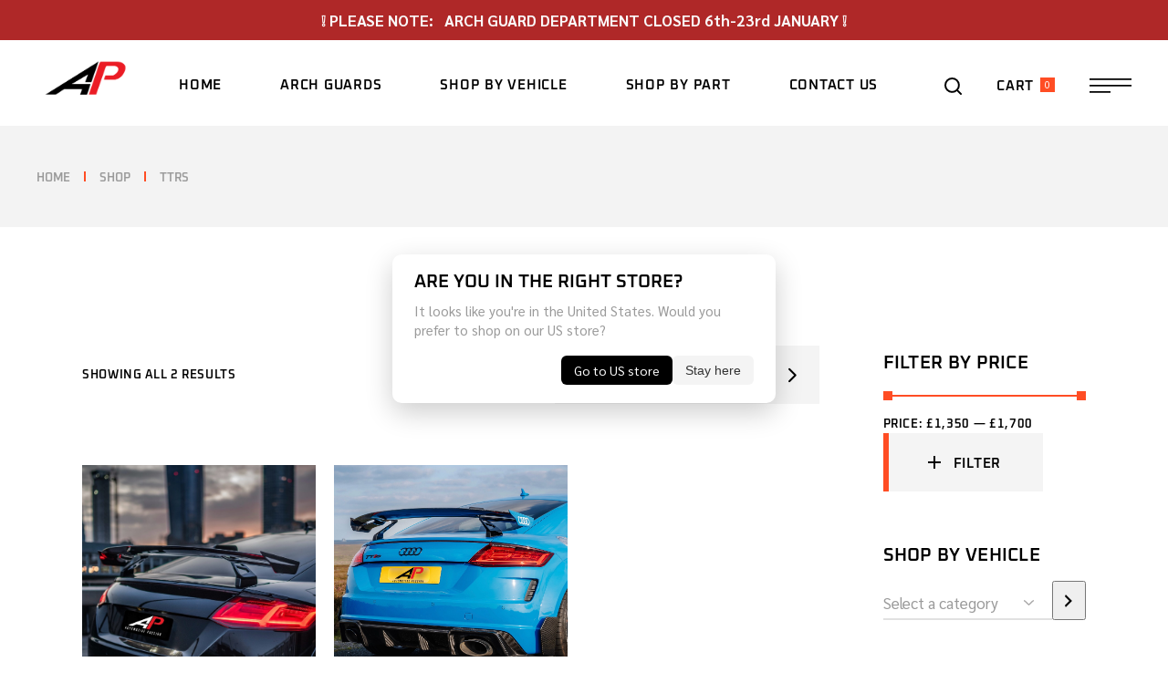

--- FILE ---
content_type: text/html; charset=UTF-8
request_url: https://automotivepassion.net/product-tag/ttrs/
body_size: 224902
content:
<!DOCTYPE html>
<html lang="en">
<head>
	<meta charset="UTF-8">
	<meta name="viewport" content="width=device-width, initial-scale=1, user-scalable=yes">

	<meta name='robots' content='index, follow, max-image-preview:large, max-snippet:-1, max-video-preview:-1' />
	<style>img:is([sizes="auto" i], [sizes^="auto," i]) { contain-intrinsic-size: 3000px 1500px }</style>
	
	<!-- This site is optimized with the Yoast SEO Premium plugin v24.4 (Yoast SEO v26.8) - https://yoast.com/product/yoast-seo-premium-wordpress/ -->
	<title>- Automotive Passion Uk</title>
<link data-wpr-hosted-gf-parameters="family=Oxanium%3A300%2C400%2C500%2C600%2C700%7CSarabun%3A300%2C400%2C500%2C600%2C700&subset=latin-ext&display=swap" href="https://automotivepassion.net/wp-content/cache/fonts/1/google-fonts/css/a/f/8/225f1daf0c1a9fb1f1f4d5d4080a8.css" rel="stylesheet">
	<link rel="canonical" href="https://automotivepassion.net/product-tag/ttrs/" />
	<meta property="og:locale" content="en_US" />
	<meta property="og:type" content="article" />
	<meta property="og:title" content="TTRS" />
	<meta property="og:url" content="https://automotivepassion.net/product-tag/ttrs/" />
	<meta property="og:site_name" content="Automotive Passion Uk" />
	<meta property="og:image" content="https://automotivepassion.net/wp-content/uploads/2023/07/AP-Logo-Transparent2-1.png" />
	<meta property="og:image:width" content="709" />
	<meta property="og:image:height" content="567" />
	<meta property="og:image:type" content="image/png" />
	<meta name="twitter:card" content="summary_large_image" />
	<script type="application/ld+json" class="yoast-schema-graph">{"@context":"https://schema.org","@graph":[{"@type":"CollectionPage","@id":"https://automotivepassion.net/product-tag/ttrs/","url":"https://automotivepassion.net/product-tag/ttrs/","name":"- Automotive Passion Uk","isPartOf":{"@id":"https://automotivepassion.net/#website"},"primaryImageOfPage":{"@id":"https://automotivepassion.net/product-tag/ttrs/#primaryimage"},"image":{"@id":"https://automotivepassion.net/product-tag/ttrs/#primaryimage"},"thumbnailUrl":"https://automotivepassion.net/wp-content/uploads/2023/07/Photoroom_20250821_75949-am-e1755778970543.jpg","breadcrumb":{"@id":"https://automotivepassion.net/product-tag/ttrs/#breadcrumb"},"inLanguage":"en"},{"@type":"ImageObject","inLanguage":"en","@id":"https://automotivepassion.net/product-tag/ttrs/#primaryimage","url":"https://automotivepassion.net/wp-content/uploads/2023/07/Photoroom_20250821_75949-am-e1755778970543.jpg","contentUrl":"https://automotivepassion.net/wp-content/uploads/2023/07/Photoroom_20250821_75949-am-e1755778970543.jpg","width":1354,"height":1720},{"@type":"BreadcrumbList","@id":"https://automotivepassion.net/product-tag/ttrs/#breadcrumb","itemListElement":[{"@type":"ListItem","position":1,"name":"Home","item":"https://automotivepassion.net/"},{"@type":"ListItem","position":2,"name":"TTRS"}]},{"@type":"WebSite","@id":"https://automotivepassion.net/#website","url":"https://automotivepassion.net/","name":"Automotive Passion","description":"Premium Carbon Fibre and Performance Parts","publisher":{"@id":"https://automotivepassion.net/#organization"},"alternateName":"AP","potentialAction":[{"@type":"SearchAction","target":{"@type":"EntryPoint","urlTemplate":"https://automotivepassion.net/?s={search_term_string}"},"query-input":{"@type":"PropertyValueSpecification","valueRequired":true,"valueName":"search_term_string"}}],"inLanguage":"en"},{"@type":"Organization","@id":"https://automotivepassion.net/#organization","name":"Automotive Passion","alternateName":"AP","url":"https://automotivepassion.net/","logo":{"@type":"ImageObject","inLanguage":"en","@id":"https://automotivepassion.net/#/schema/logo/image/","url":"https://automotivepassion.net/wp-content/uploads/2023/07/WEBSITE-LOGO-SLIGHTLY-BIGGER-1.png","contentUrl":"https://automotivepassion.net/wp-content/uploads/2023/07/WEBSITE-LOGO-SLIGHTLY-BIGGER-1.png","width":500,"height":250,"caption":"Automotive Passion"},"image":{"@id":"https://automotivepassion.net/#/schema/logo/image/"},"sameAs":["https://www.facebook.com/automotivepassion.carbon/","https://www.instagram.com/automotivepassion1/","https://www.tiktok.com/@automotivepassion_"]}]}</script>
	<!-- / Yoast SEO Premium plugin. -->


<link rel='dns-prefetch' href='//fonts.googleapis.com' />
<link href='https://fonts.gstatic.com' crossorigin rel='preconnect' />
<link rel="alternate" type="application/rss+xml" title="Automotive Passion Uk &raquo; Feed" href="https://automotivepassion.net/feed/" />
<link rel="alternate" type="application/rss+xml" title="Automotive Passion Uk &raquo; Comments Feed" href="https://automotivepassion.net/comments/feed/" />
<link rel="alternate" type="application/rss+xml" title="Automotive Passion Uk &raquo; TTRS Tag Feed" href="https://automotivepassion.net/product-tag/ttrs/feed/" />
<link rel='stylesheet' id='dripicons-css' href='https://automotivepassion.net/wp-content/plugins/shiftup-core/inc/icons/dripicons/assets/css/dripicons.min.css?ver=6.8.3' type='text/css' media='all' />
<link rel='stylesheet' id='elegant-icons-css' href='https://automotivepassion.net/wp-content/plugins/shiftup-core/inc/icons/elegant-icons/assets/css/elegant-icons.min.css?ver=6.8.3' type='text/css' media='all' />
<link rel='stylesheet' id='font-awesome-css' href='https://automotivepassion.net/wp-content/plugins/shiftup-core/inc/icons/font-awesome/assets/css/all.min.css?ver=6.8.3' type='text/css' media='all' />
<link rel='stylesheet' id='fontkiko-css' href='https://automotivepassion.net/wp-content/plugins/shiftup-core/inc/icons/fontkiko/assets/css/kiko-all.min.css?ver=6.8.3' type='text/css' media='all' />
<link rel='stylesheet' id='ionicons-css' href='https://automotivepassion.net/wp-content/plugins/shiftup-core/inc/icons/ionicons/assets/css/ionicons.min.css?ver=6.8.3' type='text/css' media='all' />
<link rel='stylesheet' id='linea-icons-css' href='https://automotivepassion.net/wp-content/plugins/shiftup-core/inc/icons/linea-icons/assets/css/linea-icons.min.css?ver=6.8.3' type='text/css' media='all' />
<link rel='stylesheet' id='linear-icons-css' href='https://automotivepassion.net/wp-content/plugins/shiftup-core/inc/icons/linear-icons/assets/css/linear-icons.min.css?ver=6.8.3' type='text/css' media='all' />
<link rel='stylesheet' id='material-icons-css' href='https://fonts.googleapis.com/icon?family=Material+Icons&#038;ver=6.8.3' type='text/css' media='all' />
<link rel='stylesheet' id='simple-line-icons-css' href='https://automotivepassion.net/wp-content/plugins/shiftup-core/inc/icons/simple-line-icons/assets/css/simple-line-icons.min.css?ver=6.8.3' type='text/css' media='all' />
<link rel='stylesheet' id='bdt-uikit-css' href='https://automotivepassion.net/wp-content/plugins/bdthemes-prime-slider/assets/css/bdt-uikit.css?ver=3.15.1' type='text/css' media='all' />
<link rel='stylesheet' id='prime-slider-site-css' href='https://automotivepassion.net/wp-content/plugins/bdthemes-prime-slider/assets/css/prime-slider-site.css?ver=3.5.3' type='text/css' media='all' />
<style id='wp-emoji-styles-inline-css' type='text/css'>

	img.wp-smiley, img.emoji {
		display: inline !important;
		border: none !important;
		box-shadow: none !important;
		height: 1em !important;
		width: 1em !important;
		margin: 0 0.07em !important;
		vertical-align: -0.1em !important;
		background: none !important;
		padding: 0 !important;
	}
</style>
<link rel='stylesheet' id='wp-block-library-css' href='https://automotivepassion.net/wp-includes/css/dist/block-library/style.min.css?ver=6.8.3' type='text/css' media='all' />
<style id='classic-theme-styles-inline-css' type='text/css'>
/*! This file is auto-generated */
.wp-block-button__link{color:#fff;background-color:#32373c;border-radius:9999px;box-shadow:none;text-decoration:none;padding:calc(.667em + 2px) calc(1.333em + 2px);font-size:1.125em}.wp-block-file__button{background:#32373c;color:#fff;text-decoration:none}
</style>
<link rel='stylesheet' id='woolentor-block-common-css' href='https://automotivepassion.net/wp-content/plugins/woolentor-addons/woolentor-blocks/assets/css/common-style.css?ver=3.3.1' type='text/css' media='all' />
<link rel='stylesheet' id='woolentor-block-default-css' href='https://automotivepassion.net/wp-content/plugins/woolentor-addons/woolentor-blocks/assets/css/style-index.css?ver=3.3.1' type='text/css' media='all' />
<style id='global-styles-inline-css' type='text/css'>
:root{--wp--preset--aspect-ratio--square: 1;--wp--preset--aspect-ratio--4-3: 4/3;--wp--preset--aspect-ratio--3-4: 3/4;--wp--preset--aspect-ratio--3-2: 3/2;--wp--preset--aspect-ratio--2-3: 2/3;--wp--preset--aspect-ratio--16-9: 16/9;--wp--preset--aspect-ratio--9-16: 9/16;--wp--preset--color--black: #000000;--wp--preset--color--cyan-bluish-gray: #abb8c3;--wp--preset--color--white: #ffffff;--wp--preset--color--pale-pink: #f78da7;--wp--preset--color--vivid-red: #cf2e2e;--wp--preset--color--luminous-vivid-orange: #ff6900;--wp--preset--color--luminous-vivid-amber: #fcb900;--wp--preset--color--light-green-cyan: #7bdcb5;--wp--preset--color--vivid-green-cyan: #00d084;--wp--preset--color--pale-cyan-blue: #8ed1fc;--wp--preset--color--vivid-cyan-blue: #0693e3;--wp--preset--color--vivid-purple: #9b51e0;--wp--preset--gradient--vivid-cyan-blue-to-vivid-purple: linear-gradient(135deg,rgba(6,147,227,1) 0%,rgb(155,81,224) 100%);--wp--preset--gradient--light-green-cyan-to-vivid-green-cyan: linear-gradient(135deg,rgb(122,220,180) 0%,rgb(0,208,130) 100%);--wp--preset--gradient--luminous-vivid-amber-to-luminous-vivid-orange: linear-gradient(135deg,rgba(252,185,0,1) 0%,rgba(255,105,0,1) 100%);--wp--preset--gradient--luminous-vivid-orange-to-vivid-red: linear-gradient(135deg,rgba(255,105,0,1) 0%,rgb(207,46,46) 100%);--wp--preset--gradient--very-light-gray-to-cyan-bluish-gray: linear-gradient(135deg,rgb(238,238,238) 0%,rgb(169,184,195) 100%);--wp--preset--gradient--cool-to-warm-spectrum: linear-gradient(135deg,rgb(74,234,220) 0%,rgb(151,120,209) 20%,rgb(207,42,186) 40%,rgb(238,44,130) 60%,rgb(251,105,98) 80%,rgb(254,248,76) 100%);--wp--preset--gradient--blush-light-purple: linear-gradient(135deg,rgb(255,206,236) 0%,rgb(152,150,240) 100%);--wp--preset--gradient--blush-bordeaux: linear-gradient(135deg,rgb(254,205,165) 0%,rgb(254,45,45) 50%,rgb(107,0,62) 100%);--wp--preset--gradient--luminous-dusk: linear-gradient(135deg,rgb(255,203,112) 0%,rgb(199,81,192) 50%,rgb(65,88,208) 100%);--wp--preset--gradient--pale-ocean: linear-gradient(135deg,rgb(255,245,203) 0%,rgb(182,227,212) 50%,rgb(51,167,181) 100%);--wp--preset--gradient--electric-grass: linear-gradient(135deg,rgb(202,248,128) 0%,rgb(113,206,126) 100%);--wp--preset--gradient--midnight: linear-gradient(135deg,rgb(2,3,129) 0%,rgb(40,116,252) 100%);--wp--preset--font-size--small: 13px;--wp--preset--font-size--medium: 20px;--wp--preset--font-size--large: 36px;--wp--preset--font-size--x-large: 42px;--wp--preset--spacing--20: 0.44rem;--wp--preset--spacing--30: 0.67rem;--wp--preset--spacing--40: 1rem;--wp--preset--spacing--50: 1.5rem;--wp--preset--spacing--60: 2.25rem;--wp--preset--spacing--70: 3.38rem;--wp--preset--spacing--80: 5.06rem;--wp--preset--shadow--natural: 6px 6px 9px rgba(0, 0, 0, 0.2);--wp--preset--shadow--deep: 12px 12px 50px rgba(0, 0, 0, 0.4);--wp--preset--shadow--sharp: 6px 6px 0px rgba(0, 0, 0, 0.2);--wp--preset--shadow--outlined: 6px 6px 0px -3px rgba(255, 255, 255, 1), 6px 6px rgba(0, 0, 0, 1);--wp--preset--shadow--crisp: 6px 6px 0px rgba(0, 0, 0, 1);}:where(.is-layout-flex){gap: 0.5em;}:where(.is-layout-grid){gap: 0.5em;}body .is-layout-flex{display: flex;}.is-layout-flex{flex-wrap: wrap;align-items: center;}.is-layout-flex > :is(*, div){margin: 0;}body .is-layout-grid{display: grid;}.is-layout-grid > :is(*, div){margin: 0;}:where(.wp-block-columns.is-layout-flex){gap: 2em;}:where(.wp-block-columns.is-layout-grid){gap: 2em;}:where(.wp-block-post-template.is-layout-flex){gap: 1.25em;}:where(.wp-block-post-template.is-layout-grid){gap: 1.25em;}.has-black-color{color: var(--wp--preset--color--black) !important;}.has-cyan-bluish-gray-color{color: var(--wp--preset--color--cyan-bluish-gray) !important;}.has-white-color{color: var(--wp--preset--color--white) !important;}.has-pale-pink-color{color: var(--wp--preset--color--pale-pink) !important;}.has-vivid-red-color{color: var(--wp--preset--color--vivid-red) !important;}.has-luminous-vivid-orange-color{color: var(--wp--preset--color--luminous-vivid-orange) !important;}.has-luminous-vivid-amber-color{color: var(--wp--preset--color--luminous-vivid-amber) !important;}.has-light-green-cyan-color{color: var(--wp--preset--color--light-green-cyan) !important;}.has-vivid-green-cyan-color{color: var(--wp--preset--color--vivid-green-cyan) !important;}.has-pale-cyan-blue-color{color: var(--wp--preset--color--pale-cyan-blue) !important;}.has-vivid-cyan-blue-color{color: var(--wp--preset--color--vivid-cyan-blue) !important;}.has-vivid-purple-color{color: var(--wp--preset--color--vivid-purple) !important;}.has-black-background-color{background-color: var(--wp--preset--color--black) !important;}.has-cyan-bluish-gray-background-color{background-color: var(--wp--preset--color--cyan-bluish-gray) !important;}.has-white-background-color{background-color: var(--wp--preset--color--white) !important;}.has-pale-pink-background-color{background-color: var(--wp--preset--color--pale-pink) !important;}.has-vivid-red-background-color{background-color: var(--wp--preset--color--vivid-red) !important;}.has-luminous-vivid-orange-background-color{background-color: var(--wp--preset--color--luminous-vivid-orange) !important;}.has-luminous-vivid-amber-background-color{background-color: var(--wp--preset--color--luminous-vivid-amber) !important;}.has-light-green-cyan-background-color{background-color: var(--wp--preset--color--light-green-cyan) !important;}.has-vivid-green-cyan-background-color{background-color: var(--wp--preset--color--vivid-green-cyan) !important;}.has-pale-cyan-blue-background-color{background-color: var(--wp--preset--color--pale-cyan-blue) !important;}.has-vivid-cyan-blue-background-color{background-color: var(--wp--preset--color--vivid-cyan-blue) !important;}.has-vivid-purple-background-color{background-color: var(--wp--preset--color--vivid-purple) !important;}.has-black-border-color{border-color: var(--wp--preset--color--black) !important;}.has-cyan-bluish-gray-border-color{border-color: var(--wp--preset--color--cyan-bluish-gray) !important;}.has-white-border-color{border-color: var(--wp--preset--color--white) !important;}.has-pale-pink-border-color{border-color: var(--wp--preset--color--pale-pink) !important;}.has-vivid-red-border-color{border-color: var(--wp--preset--color--vivid-red) !important;}.has-luminous-vivid-orange-border-color{border-color: var(--wp--preset--color--luminous-vivid-orange) !important;}.has-luminous-vivid-amber-border-color{border-color: var(--wp--preset--color--luminous-vivid-amber) !important;}.has-light-green-cyan-border-color{border-color: var(--wp--preset--color--light-green-cyan) !important;}.has-vivid-green-cyan-border-color{border-color: var(--wp--preset--color--vivid-green-cyan) !important;}.has-pale-cyan-blue-border-color{border-color: var(--wp--preset--color--pale-cyan-blue) !important;}.has-vivid-cyan-blue-border-color{border-color: var(--wp--preset--color--vivid-cyan-blue) !important;}.has-vivid-purple-border-color{border-color: var(--wp--preset--color--vivid-purple) !important;}.has-vivid-cyan-blue-to-vivid-purple-gradient-background{background: var(--wp--preset--gradient--vivid-cyan-blue-to-vivid-purple) !important;}.has-light-green-cyan-to-vivid-green-cyan-gradient-background{background: var(--wp--preset--gradient--light-green-cyan-to-vivid-green-cyan) !important;}.has-luminous-vivid-amber-to-luminous-vivid-orange-gradient-background{background: var(--wp--preset--gradient--luminous-vivid-amber-to-luminous-vivid-orange) !important;}.has-luminous-vivid-orange-to-vivid-red-gradient-background{background: var(--wp--preset--gradient--luminous-vivid-orange-to-vivid-red) !important;}.has-very-light-gray-to-cyan-bluish-gray-gradient-background{background: var(--wp--preset--gradient--very-light-gray-to-cyan-bluish-gray) !important;}.has-cool-to-warm-spectrum-gradient-background{background: var(--wp--preset--gradient--cool-to-warm-spectrum) !important;}.has-blush-light-purple-gradient-background{background: var(--wp--preset--gradient--blush-light-purple) !important;}.has-blush-bordeaux-gradient-background{background: var(--wp--preset--gradient--blush-bordeaux) !important;}.has-luminous-dusk-gradient-background{background: var(--wp--preset--gradient--luminous-dusk) !important;}.has-pale-ocean-gradient-background{background: var(--wp--preset--gradient--pale-ocean) !important;}.has-electric-grass-gradient-background{background: var(--wp--preset--gradient--electric-grass) !important;}.has-midnight-gradient-background{background: var(--wp--preset--gradient--midnight) !important;}.has-small-font-size{font-size: var(--wp--preset--font-size--small) !important;}.has-medium-font-size{font-size: var(--wp--preset--font-size--medium) !important;}.has-large-font-size{font-size: var(--wp--preset--font-size--large) !important;}.has-x-large-font-size{font-size: var(--wp--preset--font-size--x-large) !important;}
:where(.wp-block-post-template.is-layout-flex){gap: 1.25em;}:where(.wp-block-post-template.is-layout-grid){gap: 1.25em;}
:where(.wp-block-columns.is-layout-flex){gap: 2em;}:where(.wp-block-columns.is-layout-grid){gap: 2em;}
:root :where(.wp-block-pullquote){font-size: 1.5em;line-height: 1.6;}
</style>
<link rel='stylesheet' id='simple-banner-style-css' href='https://automotivepassion.net/wp-content/plugins/simple-banner/simple-banner.css?ver=3.2.0' type='text/css' media='all' />
<style id='woocommerce-inline-inline-css' type='text/css'>
.woocommerce form .form-row .required { visibility: visible; }
</style>
<link rel='stylesheet' id='qi-addons-for-elementor-grid-style-css' href='https://automotivepassion.net/wp-content/plugins/qi-addons-for-elementor/assets/css/grid.min.css?ver=1.9.5' type='text/css' media='all' />
<link rel='stylesheet' id='qi-addons-for-elementor-helper-parts-style-css' href='https://automotivepassion.net/wp-content/plugins/qi-addons-for-elementor/assets/css/helper-parts.min.css?ver=1.9.5' type='text/css' media='all' />
<link rel='stylesheet' id='qi-addons-for-elementor-style-css' href='https://automotivepassion.net/wp-content/plugins/qi-addons-for-elementor/assets/css/main.min.css?ver=1.9.5' type='text/css' media='all' />
<link rel='stylesheet' id='perfect-scrollbar-css' href='https://automotivepassion.net/wp-content/plugins/shiftup-core/assets/plugins/perfect-scrollbar/perfect-scrollbar.css?ver=6.8.3' type='text/css' media='all' />
<link rel='stylesheet' id='swiper-css' href='https://automotivepassion.net/wp-content/plugins/qi-addons-for-elementor/assets/plugins/swiper/8.4.5/swiper.min.css?ver=8.4.5' type='text/css' media='all' />
<link rel='stylesheet' id='shiftup-main-css' href='https://automotivepassion.net/wp-content/themes/shiftup/assets/css/main.min.css?ver=6.8.3' type='text/css' media='all' />
<link rel='stylesheet' id='shiftup-core-style-css' href='https://automotivepassion.net/wp-content/plugins/shiftup-core/assets/css/shiftup-core.min.css?ver=6.8.3' type='text/css' media='all' />
<link rel='stylesheet' id='woolentor-widgets-pro-css' href='https://automotivepassion.net/wp-content/plugins/woolentor-addons-pro/assets/css/woolentor-widgets-pro.css?ver=2.3.1' type='text/css' media='all' />
<link rel='stylesheet' id='slick-css' href='https://automotivepassion.net/wp-content/plugins/woolentor-addons/assets/css/slick.css?ver=3.3.1' type='text/css' media='all' />
<link rel='stylesheet' id='simple-line-icons-wl-css' href='https://automotivepassion.net/wp-content/plugins/woolentor-addons/assets/css/simple-line-icons.css?ver=3.3.1' type='text/css' media='all' />
<link rel='stylesheet' id='woolentor-product-grid-css' href='https://automotivepassion.net/wp-content/plugins/woolentor-addons/assets/css/product-grid.css?ver=3.3.1' type='text/css' media='all' />
<link rel='stylesheet' id='htflexboxgrid-css' href='https://automotivepassion.net/wp-content/plugins/woolentor-addons/assets/css/htflexboxgrid.css?ver=3.3.1' type='text/css' media='all' />
<link rel='stylesheet' id='woolentor-widgets-css' href='https://automotivepassion.net/wp-content/plugins/woolentor-addons/assets/css/woolentor-widgets.css?ver=3.3.1' type='text/css' media='all' />
<link rel='stylesheet' id='photoswipe-css' href='https://automotivepassion.net/wp-content/plugins/woocommerce/assets/css/photoswipe/photoswipe.min.css?ver=10.4.3' type='text/css' media='all' />
<link rel='stylesheet' id='photoswipe-default-skin-css' href='https://automotivepassion.net/wp-content/plugins/woocommerce/assets/css/photoswipe/default-skin/default-skin.min.css?ver=10.4.3' type='text/css' media='all' />
<link rel='stylesheet' id='woolentor-quickview-css' href='https://automotivepassion.net/wp-content/plugins/woolentor-addons/includes/modules/quickview/assets/css/frontend.css?ver=3.3.1' type='text/css' media='all' />

<link rel='stylesheet' id='shiftup-grid-css' href='https://automotivepassion.net/wp-content/themes/shiftup/assets/css/grid.min.css?ver=6.8.3' type='text/css' media='all' />
<link rel='stylesheet' id='shiftup-style-css' href='https://automotivepassion.net/wp-content/themes/shiftup/style.css?ver=6.8.3' type='text/css' media='all' />
<style id='shiftup-style-inline-css' type='text/css'>
#qodef-page-footer-top-area { border-top-color: #000000;border-top-width: 5px;border-top-style: solid;}body { background-repeat: no-repeat;}#qodef-top-area { background-color: #000000;}#qodef-top-area-inner { height: 40px;}#qodef-page-header .qodef-header-logo-link { height: 50px;}.qodef-mobile-header-navigation > ul > li > a { color: #000000;}.qodef-mobile-header-navigation ul li .qodef-menu-item-arrow { color: #000000;}.qodef-mobile-header-navigation > ul > li.current-menu-ancestor > a, .qodef-mobile-header-navigation > ul > li.current-menu-item > a { color: #dd3333;}.qodef-mobile-header-navigation ul li ul li > a { color: #000000;}.qodef-mobile-header-navigation ul li ul li .qodef-menu-item-arrow { color: #000000;}#qodef-page-mobile-header .qodef-mobile-header-logo-link { height: 50px;}#qodef-page-mobile-header .qodef-mobile-header-logo-link.qodef-source--svg-path svg { width: 150px;}.qodef-page-title { height: 111px;background-color: #f3f3f3;}.qodef-mobile-header--standard #qodef-mobile-header-navigation .qodef-m-inner { background-color: #ffffff;}.qodef-mobile-header--standard #qodef-page-mobile-header { background-color: #ffffff;}.qodef-mobile-header--standard #qodef-page-mobile-header-inner:not(.qodef-content-grid) { padding-left: 7%;padding-right: 7%;}.qodef-mobile-header--standard .qodef-mobile-header-navigation > ul:not(.qodef-content-grid) { padding-left: 7%;padding-right: 7%;}@media only screen and (max-width: 768px){h2, .qodef-h2 { font-size: 39px;}}@media only screen and (max-width: 680px){h1, .qodef-h1 { font-size: 60px;}h2, .qodef-h2 { font-size: 40px;}}
</style>
<script type="text/template" id="tmpl-variation-template">
	<div class="woocommerce-variation-description">{{{ data.variation.variation_description }}}</div>
	<div class="woocommerce-variation-price">{{{ data.variation.price_html }}}</div>
	<div class="woocommerce-variation-availability">{{{ data.variation.availability_html }}}</div>
</script>
<script type="text/template" id="tmpl-unavailable-variation-template">
	<p role="alert">Sorry, this product is unavailable. Please choose a different combination.</p>
</script>
<script type="text/javascript" src="https://automotivepassion.net/wp-includes/js/jquery/jquery.min.js?ver=3.7.1" id="jquery-core-js"></script>
<script type="text/javascript" src="https://automotivepassion.net/wp-includes/js/jquery/jquery-migrate.min.js?ver=3.4.1" id="jquery-migrate-js"></script>
<script type="text/javascript" id="simple-banner-script-js-before">
/* <![CDATA[ */
const simpleBannerScriptParams = {"pro_version_enabled":"","debug_mode":"","id":6147,"version":"3.2.0","banner_params":[{"hide_simple_banner":"no","simple_banner_prepend_element":"body","simple_banner_position":"","header_margin":"","header_padding":"","wp_body_open_enabled":"","wp_body_open":true,"simple_banner_z_index":"","simple_banner_text":"\u2755 PLEASE NOTE:\u00a0 \u00a0ARCH GUARD DEPARTMENT CLOSED 6th-23rd JANUARY \u2755","disabled_on_current_page":false,"disabled_pages_array":[],"is_current_page_a_post":false,"disabled_on_posts":"","simple_banner_disabled_page_paths":"","simple_banner_font_size":"80","simple_banner_color":"#af2828","simple_banner_text_color":"#fafafa","simple_banner_link_color":"#021ff7","simple_banner_close_color":"","simple_banner_custom_css":"","simple_banner_scrolling_custom_css":"","simple_banner_text_custom_css":"","simple_banner_button_css":"","site_custom_css":"","keep_site_custom_css":"","site_custom_js":"","keep_site_custom_js":"","close_button_enabled":"","close_button_expiration":"","close_button_cookie_set":false,"current_date":{"date":"2026-01-25 01:18:38.678328","timezone_type":3,"timezone":"UTC"},"start_date":{"date":"2026-01-25 01:18:38.678333","timezone_type":3,"timezone":"UTC"},"end_date":{"date":"2026-01-25 01:18:38.678336","timezone_type":3,"timezone":"UTC"},"simple_banner_start_after_date":"","simple_banner_remove_after_date":"","simple_banner_insert_inside_element":""}]}
/* ]]> */
</script>
<script type="text/javascript" src="https://automotivepassion.net/wp-content/plugins/simple-banner/simple-banner.js?ver=3.2.0" id="simple-banner-script-js"></script>
<script type="text/javascript" src="https://automotivepassion.net/wp-content/plugins/woocommerce/assets/js/jquery-blockui/jquery.blockUI.min.js?ver=2.7.0-wc.10.4.3" id="wc-jquery-blockui-js" data-wp-strategy="defer"></script>
<script type="text/javascript" id="wc-add-to-cart-js-extra">
/* <![CDATA[ */
var wc_add_to_cart_params = {"ajax_url":"\/wp-admin\/admin-ajax.php","wc_ajax_url":"\/?wc-ajax=%%endpoint%%","i18n_view_cart":"View cart","cart_url":"https:\/\/automotivepassion.net\/cart\/","is_cart":"","cart_redirect_after_add":"no"};
/* ]]> */
</script>
<script type="text/javascript" src="https://automotivepassion.net/wp-content/plugins/woocommerce/assets/js/frontend/add-to-cart.min.js?ver=10.4.3" id="wc-add-to-cart-js" defer="defer" data-wp-strategy="defer"></script>
<script type="text/javascript" src="https://automotivepassion.net/wp-content/plugins/woocommerce/assets/js/js-cookie/js.cookie.min.js?ver=2.1.4-wc.10.4.3" id="wc-js-cookie-js" defer="defer" data-wp-strategy="defer"></script>
<script type="text/javascript" id="woocommerce-js-extra">
/* <![CDATA[ */
var woocommerce_params = {"ajax_url":"\/wp-admin\/admin-ajax.php","wc_ajax_url":"\/?wc-ajax=%%endpoint%%","i18n_password_show":"Show password","i18n_password_hide":"Hide password"};
/* ]]> */
</script>
<script type="text/javascript" src="https://automotivepassion.net/wp-content/plugins/woocommerce/assets/js/frontend/woocommerce.min.js?ver=10.4.3" id="woocommerce-js" defer="defer" data-wp-strategy="defer"></script>
<script type="text/javascript" src="https://automotivepassion.net/wp-includes/js/underscore.min.js?ver=1.13.7" id="underscore-js"></script>
<script type="text/javascript" id="wp-util-js-extra">
/* <![CDATA[ */
var _wpUtilSettings = {"ajax":{"url":"\/wp-admin\/admin-ajax.php"}};
/* ]]> */
</script>
<script type="text/javascript" src="https://automotivepassion.net/wp-includes/js/wp-util.min.js?ver=6.8.3" id="wp-util-js"></script>
<script type="text/javascript" src="https://automotivepassion.net/wp-content/plugins/woocommerce/assets/js/photoswipe/photoswipe.min.js?ver=4.1.1-wc.10.4.3" id="wc-photoswipe-js" data-wp-strategy="defer"></script>
<script type="text/javascript" src="https://automotivepassion.net/wp-content/plugins/woocommerce/assets/js/select2/select2.full.min.js?ver=4.0.3-wc.10.4.3" id="wc-select2-js" defer="defer" data-wp-strategy="defer"></script>
<script type="text/javascript" id="wc-cart-fragments-js-extra">
/* <![CDATA[ */
var wc_cart_fragments_params = {"ajax_url":"\/wp-admin\/admin-ajax.php","wc_ajax_url":"\/?wc-ajax=%%endpoint%%","cart_hash_key":"wc_cart_hash_2306dacb906391305f6d5d027abaf0f0","fragment_name":"wc_fragments_2306dacb906391305f6d5d027abaf0f0","request_timeout":"5000"};
/* ]]> */
</script>
<script type="text/javascript" src="https://automotivepassion.net/wp-content/plugins/woocommerce/assets/js/frontend/cart-fragments.min.js?ver=10.4.3" id="wc-cart-fragments-js" defer="defer" data-wp-strategy="defer"></script>
<link rel="https://api.w.org/" href="https://automotivepassion.net/wp-json/" /><link rel="alternate" title="JSON" type="application/json" href="https://automotivepassion.net/wp-json/wp/v2/product_tag/154" /><link rel="EditURI" type="application/rsd+xml" title="RSD" href="https://automotivepassion.net/xmlrpc.php?rsd" />
<meta name="generator" content="WordPress 6.8.3" />
<meta name="generator" content="WooCommerce 10.4.3" />
<style id="simple-banner-font-size" type="text/css">.simple-banner .simple-banner-text{font-size:80;}</style><style id="simple-banner-background-color" type="text/css">.simple-banner{background:#af2828;}</style><style id="simple-banner-text-color" type="text/css">.simple-banner .simple-banner-text{color:#fafafa;}</style><style id="simple-banner-link-color" type="text/css">.simple-banner .simple-banner-text a{color:#021ff7;}</style><style id="simple-banner-z-index" type="text/css">.simple-banner{z-index: 99999;}</style><style id="simple-banner-site-custom-css-dummy" type="text/css"></style><script id="simple-banner-site-custom-js-dummy" type="text/javascript"></script>	<script id="scfm-url-js">
	if (window.location.search.includes('scfm-mobile=1')) {
		const url = new URL(window.location.href);
		const searchParams = url.searchParams;
		searchParams.delete('scfm-mobile');
		const newUrl = url.origin + url.pathname + (searchParams.toString() ? "?" + searchParams.toString() : "") + url.hash;
		window.history.replaceState(null, "", newUrl);
	}
	</script>
		<noscript><style>.woocommerce-product-gallery{ opacity: 1 !important; }</style></noscript>
	<meta name="generator" content="Elementor 3.34.2; features: e_font_icon_svg, additional_custom_breakpoints; settings: css_print_method-internal, google_font-enabled, font_display-swap">
			<style>
				.e-con.e-parent:nth-of-type(n+4):not(.e-lazyloaded):not(.e-no-lazyload),
				.e-con.e-parent:nth-of-type(n+4):not(.e-lazyloaded):not(.e-no-lazyload) * {
					background-image: none !important;
				}
				@media screen and (max-height: 1024px) {
					.e-con.e-parent:nth-of-type(n+3):not(.e-lazyloaded):not(.e-no-lazyload),
					.e-con.e-parent:nth-of-type(n+3):not(.e-lazyloaded):not(.e-no-lazyload) * {
						background-image: none !important;
					}
				}
				@media screen and (max-height: 640px) {
					.e-con.e-parent:nth-of-type(n+2):not(.e-lazyloaded):not(.e-no-lazyload),
					.e-con.e-parent:nth-of-type(n+2):not(.e-lazyloaded):not(.e-no-lazyload) * {
						background-image: none !important;
					}
				}
			</style>
			<link rel="icon" href="https://automotivepassion.net/wp-content/uploads/2023/07/WEBSITE-LOGO-SLIGHTLY-BIGGER-1-100x100.png" sizes="32x32" />
<link rel="icon" href="https://automotivepassion.net/wp-content/uploads/2023/07/WEBSITE-LOGO-SLIGHTLY-BIGGER-1.png" sizes="192x192" />
<link rel="apple-touch-icon" href="https://automotivepassion.net/wp-content/uploads/2023/07/WEBSITE-LOGO-SLIGHTLY-BIGGER-1.png" />
<meta name="msapplication-TileImage" content="https://automotivepassion.net/wp-content/uploads/2023/07/WEBSITE-LOGO-SLIGHTLY-BIGGER-1.png" />
		<style type="text/css" id="wp-custom-css">
			.mobile-menu-class ul li {
 -webkit-transform: translateZ(0);
}

.mobile-menu-class ul li {
 -webkit-transform: translateZ(0);
}

[class*=shiftup] .select2-container--default{
	margin: 0 !important;
}
[class*=shiftup] .select2-container--default .select2-selection--single{
	border-bottom: 0px;
}
.elementor-widget-wl-single-product-price{
	margin-bottom: 50px !important
}
.elementor-widget-wl-single-product-title{
	margin-bottom:0 !important;
}

[class*=shiftup] .select2-container--default .select2-selection--single .select2-selection__arrow:before {
    font-size: 22px;

}

.qodef-quantity-input{
	margin:0 !important;
}
.wl-addto-cart.variable.wl-style-5 form.cart .single_variation_wrap .woocommerce-variation-add-to-cart{
	margin-bottom: 0px;
}
.single_add_to_cart_button{
	  width: 445px !important;
    background: black !important;
    color: #fff !important;
	    display: block !important;
	    margin 0 auto;
	text-align: center;
	border-radius: 18px !important;
	padding: 15px !important;
}
.single_add_to_cart_button:hover{
	border-radius: 18px !important;
}
.single_variation_wrap button[type=submit]:after{
	border-radius:18px;
}
.elementor-8213 .elementor-element.elementor-element-b224d9e .price .amount {
    font-family: "Hind", Sans-serif;
    font-size: 18px !important;
    font-weight: 600 !important;
    color: #5c5454 !important;
}

.elementor-8213 .elementor-element.elementor-element-4026b936 .product_title {
	
		font-family: Oxanium, cursive !important;
	font-size: 22px !important;
	line-height:28px;
	font-style:italic;
	font-weight: 600 !important;
}
.stock{
	color:#1ad71a;
}
.single-product{
	font-style:italic;
}
button[type=submit]:after, input[type=submit]:after {
    width: 0px;
    transition: width .4s;
}

.thumbnails-layout-tabslider{
	width:97% !important;
}
.ap-accordion-content h2 {
	display:none;
}
#respond .comment-reply-title {
    font-size: 20px;
}
.qodef-woo-product-image img{
	z-index:6 !important;
	position:relative !important;
	opacity:0 !important;
}
/* Ensure the product image container is positioned relative */
.product .woocommerce-LoopProduct-link {
    position: relative !important;
    display: block !important;
}

/* Primary image */
.qodef-e-inner .attachment-woocommerce_thumbnail {
    display: block !important;
    width: 100% !important;
    transition: opacity 0.5s ease !important;
}

/* Secondary image */
.qodef-e-inner .secondary-image {
    position: absolute !important;
    top: 0 !important;
    left: 0 !important;
    width: 100% !important;
    height: 100% !important;
    object-fit: cover !important;
    opacity: 0 !important;
    transition: opacity 0.5s ease !important;
}

/* On hover, fade secondary image in and primary image out */
.qodef-e-inner:hover .secondary-image {
    opacity: 1 !important;
	
}
 #qodef-woo-page .button  {
padding: 10px !important;
background-color: #00000099 !important;
}
.product .woocommerce-LoopProduct-link:hover .attachment-woocommerce_thumbnail {
    opacity: 0 !important;
}



@media only screen and (max-width: 1024px) {

.single_add_to_cart_button{
	  width: 350px !important;
}
	
	
	
}
/* -------------------------------------------------
   CART: Qode qty control - keep it as ONE compact UI
   Fixes squashed +/- by forcing fixed heights and
   stacking +/- inside the same control
-------------------------------------------------- */

/* Stop the cart quantity cell wrapping weird */
.woocommerce-cart-form td.product-quantity{
  white-space: nowrap !important;
  vertical-align: middle !important;
}

/* Base wrapper */
.woocommerce-cart-form .qodef-quantity-buttons.quantity{
  position: relative !important;
  display: inline-block !important;
  height: 48px !important;
  min-height: 48px !important;
}

/* Qty input (left side) */
.woocommerce-cart-form .qodef-quantity-buttons .qodef-quantity-input{
  height: 48px !important;
  line-height: 48px !important;
  width: 70px !important;              /* adjust if you want wider */
  padding-right: 48px !important;      /* space for the +/- block */
  box-sizing: border-box !important;
  text-align: center !important;
}

/* +/- buttons become a stacked block on the right */
.woocommerce-cart-form .qodef-quantity-buttons .qodef-quantity-plus,
.woocommerce-cart-form .qodef-quantity-buttons .qodef-quantity-minus{
  position: absolute !important;
  right: 0 !important;
  width: 48px !important;
  min-width: 48px !important;
  display: flex !important;
  align-items: center !important;
  justify-content: center !important;
  margin: 0 !important;
  padding: 0 !important;
  z-index: 2 !important;
}

/* top half = plus */
.woocommerce-cart-form .qodef-quantity-buttons .qodef-quantity-plus{
  top: 0 !important;
  height: 24px !important;
}

/* bottom half = minus */
.woocommerce-cart-form .qodef-quantity-buttons .qodef-quantity-minus{
  bottom: 0 !important;
  height: 24px !important;
}

/* If icons are drawn with ::before, keep them from overlapping */
.woocommerce-cart-form .qodef-quantity-buttons .qodef-quantity-plus::before,
.woocommerce-cart-form .qodef-quantity-buttons .qodef-quantity-minus::before{
  line-height: 1 !important;
  display: block !important;
}
		</style>
		<noscript><style id="rocket-lazyload-nojs-css">.rll-youtube-player, [data-lazy-src]{display:none !important;}</style></noscript><meta name="generator" content="WP Rocket 3.19.2.1" data-wpr-features="wpr_lazyload_images wpr_preload_links wpr_host_fonts_locally wpr_desktop" /></head>
<body class="archive tax-product_tag term-ttrs term-154 wp-custom-logo wp-theme-shiftup theme-shiftup qode-framework-1.1.8 scfm eos-scfm-d-desktop-device eos-scfm-t-1769303918-71-timestamp woocommerce woocommerce-page woocommerce-no-js qodef-qi--no-touch qi-addons-for-elementor-1.9.5 qodef-age-verification--opened qodef-back-to-top--enabled qodef-content-bottom--enabled  qodef-page-default-skin qodef-blog-dark-skin qodef-header-skin--dark qodef-header--standard qodef-header-appearance--none qodef-mobile-header--standard qodef-mobile-header-appearance--sticky qodef-drop-down-second--full-width qodef-drop-down-second--animate-height shiftup-core-1.0 woolentor_current_theme_shiftup shiftup-1.0 qodef-content-grid-1400 woolentor-empty-cart qodef-header-standard--left qodef-search--fullscreen elementor-default elementor-kit-5" itemscope itemtype="https://schema.org/WebPage">
	<a class="skip-link screen-reader-text" href="#qodef-page-content">Skip to the content</a>	<div data-rocket-location-hash="18650cb9cf30c9f334b0be2d4e35eb4a" id="qodef-page-wrapper" class="">
		<div data-rocket-location-hash="bc2863d98f67607cd7fbdf4c84bc0b04" class="qodef-menu-cover"></div>
<header id="qodef-page-header"  role="banner">
		<div data-rocket-location-hash="f2f5c6e4cb049ebbaf72cb8a24d3437a" id="qodef-page-header-inner" class=" qodef-skin--dark">
		<a itemprop="url" class="qodef-header-logo-link qodef-height--set qodef-source--image" href="https://automotivepassion.net/" rel="home">
	<img fetchpriority="high" width="500" height="250" src="data:image/svg+xml,%3Csvg%20xmlns='http://www.w3.org/2000/svg'%20viewBox='0%200%20500%20250'%3E%3C/svg%3E" class="qodef-header-logo-image qodef--main qodef--customizer" alt="Automotive Passion Uk" itemprop="logo" decoding="async" data-lazy-srcset="https://automotivepassion.net/wp-content/uploads/2023/07/WEBSITE-LOGO-SLIGHTLY-BIGGER-1.png 500w, https://automotivepassion.net/wp-content/uploads/2023/07/WEBSITE-LOGO-SLIGHTLY-BIGGER-1-300x150.png 300w" data-lazy-sizes="(max-width: 500px) 100vw, 500px" data-lazy-src="https://automotivepassion.net/wp-content/uploads/2023/07/WEBSITE-LOGO-SLIGHTLY-BIGGER-1.png" /><noscript><img fetchpriority="high" width="500" height="250" src="https://automotivepassion.net/wp-content/uploads/2023/07/WEBSITE-LOGO-SLIGHTLY-BIGGER-1.png" class="qodef-header-logo-image qodef--main qodef--customizer" alt="Automotive Passion Uk" itemprop="logo" decoding="async" srcset="https://automotivepassion.net/wp-content/uploads/2023/07/WEBSITE-LOGO-SLIGHTLY-BIGGER-1.png 500w, https://automotivepassion.net/wp-content/uploads/2023/07/WEBSITE-LOGO-SLIGHTLY-BIGGER-1-300x150.png 300w" sizes="(max-width: 500px) 100vw, 500px" /></noscript><img width="500" height="250" src="data:image/svg+xml,%3Csvg%20xmlns='http://www.w3.org/2000/svg'%20viewBox='0%200%20500%20250'%3E%3C/svg%3E" class="qodef-header-logo-image qodef--dark" alt="logo dark" itemprop="image" data-lazy-srcset="https://automotivepassion.net/wp-content/uploads/2023/07/LOGO-NO-WRITING.png 500w, https://automotivepassion.net/wp-content/uploads/2023/07/LOGO-NO-WRITING-300x150.png 300w" data-lazy-sizes="(max-width: 500px) 100vw, 500px" data-lazy-src="https://automotivepassion.net/wp-content/uploads/2023/07/LOGO-NO-WRITING.png" /><noscript><img width="500" height="250" src="https://automotivepassion.net/wp-content/uploads/2023/07/LOGO-NO-WRITING.png" class="qodef-header-logo-image qodef--dark" alt="logo dark" itemprop="image" srcset="https://automotivepassion.net/wp-content/uploads/2023/07/LOGO-NO-WRITING.png 500w, https://automotivepassion.net/wp-content/uploads/2023/07/LOGO-NO-WRITING-300x150.png 300w" sizes="(max-width: 500px) 100vw, 500px" /></noscript><img width="500" height="250" src="data:image/svg+xml,%3Csvg%20xmlns='http://www.w3.org/2000/svg'%20viewBox='0%200%20500%20250'%3E%3C/svg%3E" class="qodef-header-logo-image qodef--light" alt="logo light" itemprop="image" data-lazy-srcset="https://automotivepassion.net/wp-content/uploads/2023/07/LOGO-NO-WRITING-BUT-WHITE-1.png 500w, https://automotivepassion.net/wp-content/uploads/2023/07/LOGO-NO-WRITING-BUT-WHITE-1-300x150.png 300w" data-lazy-sizes="(max-width: 500px) 100vw, 500px" data-lazy-src="https://automotivepassion.net/wp-content/uploads/2023/07/LOGO-NO-WRITING-BUT-WHITE-1.png" /><noscript><img width="500" height="250" src="https://automotivepassion.net/wp-content/uploads/2023/07/LOGO-NO-WRITING-BUT-WHITE-1.png" class="qodef-header-logo-image qodef--light" alt="logo light" itemprop="image" srcset="https://automotivepassion.net/wp-content/uploads/2023/07/LOGO-NO-WRITING-BUT-WHITE-1.png 500w, https://automotivepassion.net/wp-content/uploads/2023/07/LOGO-NO-WRITING-BUT-WHITE-1-300x150.png 300w" sizes="(max-width: 500px) 100vw, 500px" /></noscript></a>
	<nav class="qodef-header-navigation" role="navigation" aria-label="Top Menu">
		<ul id="menu-main-menu-1" class="menu"><li class="menu-item menu-item-type-custom menu-item-object-custom menu-item-home menu-item-7389"><a href="https://automotivepassion.net/"><span class="qodef-menu-item-text">Home</span></a></li>
<li class="menu-item menu-item-type-post_type menu-item-object-page menu-item-has-children menu-item-8747 qodef--hide-link qodef-menu-item--narrow"><a href="https://automotivepassion.net/arch-guard-type/" onclick="JavaScript: return false;"><span class="qodef-menu-item-text">ARCH GUARDS<svg class="qodef-svg--menu-arrow qodef-menu-item-arrow" xmlns="http://www.w3.org/2000/svg" width="8.485" height="14.14" viewBox="0 0 8.485 14.14"><g transform="translate(-1371.757 -219.93)"><rect width="10" height="2" transform="translate(1380.243 226.999) rotate(135)"/><rect width="10" height="2" transform="translate(1378.829 228.415) rotate(-135)"/></g></svg></span></a>
<div class="qodef-drop-down-second"><div class="qodef-drop-down-second-inner"><ul class="sub-menu">
	<li class="menu-item menu-item-type-custom menu-item-object-custom menu-item-7792"><a href="https://automotivepassion.net/?product_tag=audi-arch-guards"><span class="qodef-menu-item-text">AUDI</span></a></li>
	<li class="menu-item menu-item-type-custom menu-item-object-custom menu-item-7793"><a href="https://automotivepassion.net/?product_tag=bmw-arch-guards"><span class="qodef-menu-item-text">BMW</span></a></li>
	<li class="menu-item menu-item-type-custom menu-item-object-custom menu-item-9072"><a href="https://automotivepassion.net/product-category/lotus-archugards/"><span class="qodef-menu-item-text">LOTUS</span></a></li>
	<li class="menu-item menu-item-type-custom menu-item-object-custom menu-item-7794"><a href="https://automotivepassion.net/?product_tag=porsche-arch-guards"><span class="qodef-menu-item-text">PORSCHE</span></a></li>
	<li class="menu-item menu-item-type-custom menu-item-object-custom menu-item-9071"><a href="https://automotivepassion.net/?product_tag=mercedes-arch-guards"><span class="qodef-menu-item-text">MERCEDES</span></a></li>
	<li class="menu-item menu-item-type-custom menu-item-object-custom menu-item-7795"><a href="https://automotivepassion.net/?product_tag=cupra-arch-guards"><span class="qodef-menu-item-text">CUPRA</span></a></li>
	<li class="menu-item menu-item-type-custom menu-item-object-custom menu-item-7796"><a href="https://automotivepassion.net/?product_tag=tesla-arch-guards"><span class="qodef-menu-item-text">TESLA</span></a></li>
	<li class="menu-item menu-item-type-custom menu-item-object-custom menu-item-7797"><a href="https://automotivepassion.net/?product_tag=toyota-arch-guards"><span class="qodef-menu-item-text">TOYOTA</span></a></li>
	<li class="menu-item menu-item-type-custom menu-item-object-custom menu-item-12948"><a href="https://automotivepassion.net/?product_tag=vw-arch-guards"><span class="qodef-menu-item-text">VOLKSWAGEN</span></a></li>
</ul></div></div>
</li>
<li class="menu-item menu-item-type-custom menu-item-object-custom menu-item-has-children menu-item-7399 qodef--hide-link qodef-menu-item--narrow"><a onclick="JavaScript: return false;"><span class="qodef-menu-item-text">SHOP BY VEHICLE<svg class="qodef-svg--menu-arrow qodef-menu-item-arrow" xmlns="http://www.w3.org/2000/svg" width="8.485" height="14.14" viewBox="0 0 8.485 14.14"><g transform="translate(-1371.757 -219.93)"><rect width="10" height="2" transform="translate(1380.243 226.999) rotate(135)"/><rect width="10" height="2" transform="translate(1378.829 228.415) rotate(-135)"/></g></svg></span></a>
<div class="qodef-drop-down-second"><div class="qodef-drop-down-second-inner"><ul class="sub-menu">
	<li class="menu-item menu-item-type-custom menu-item-object-custom menu-item-has-children menu-item-7403 qodef--hide-link"><a onclick="JavaScript: return false;"><span class="qodef-menu-item-text">AUDI<svg class="qodef-svg--menu-arrow qodef-menu-item-arrow" xmlns="http://www.w3.org/2000/svg" width="8.485" height="14.14" viewBox="0 0 8.485 14.14"><g transform="translate(-1371.757 -219.93)"><rect width="10" height="2" transform="translate(1380.243 226.999) rotate(135)"/><rect width="10" height="2" transform="translate(1378.829 228.415) rotate(-135)"/></g></svg></span></a>
	<ul class="sub-menu">
		<li class="menu-item menu-item-type-custom menu-item-object-custom menu-item-24297"><a href="/product-category/audi/r8-gen-2/"><span class="qodef-menu-item-text">R8 GEN 2</span></a></li>
		<li class="menu-item menu-item-type-custom menu-item-object-custom menu-item-has-children menu-item-20744 qodef--hide-link"><a href="https://automotivepassion.net/product-category/audi/tt-mk3/?swcfpc=1" onclick="JavaScript: return false;"><span class="qodef-menu-item-text">TT MK3<svg class="qodef-svg--menu-arrow qodef-menu-item-arrow" xmlns="http://www.w3.org/2000/svg" width="8.485" height="14.14" viewBox="0 0 8.485 14.14"><g transform="translate(-1371.757 -219.93)"><rect width="10" height="2" transform="translate(1380.243 226.999) rotate(135)"/><rect width="10" height="2" transform="translate(1378.829 228.415) rotate(-135)"/></g></svg></span></a>
		<ul class="sub-menu">
			<li class="menu-item menu-item-type-custom menu-item-object-custom menu-item-20739"><a href="https://automotivepassion.net/product-category/audi/ttrs-pre-fl/?swcfpc=1"><span class="qodef-menu-item-text">TTRS PRE-FL</span></a></li>
			<li class="menu-item menu-item-type-custom menu-item-object-custom menu-item-20742"><a href="https://automotivepassion.net/product-category/audi/ttrs-fl-2019/?swcfpc=1"><span class="qodef-menu-item-text">TTRS FL 2019+</span></a></li>
		</ul>
</li>
		<li class="menu-item menu-item-type-custom menu-item-object-custom menu-item-has-children menu-item-7545 qodef--hide-link"><a href="https://automotivepassion.net/?product_cat=rs3" onclick="JavaScript: return false;"><span class="qodef-menu-item-text">RS3<svg class="qodef-svg--menu-arrow qodef-menu-item-arrow" xmlns="http://www.w3.org/2000/svg" width="8.485" height="14.14" viewBox="0 0 8.485 14.14"><g transform="translate(-1371.757 -219.93)"><rect width="10" height="2" transform="translate(1380.243 226.999) rotate(135)"/><rect width="10" height="2" transform="translate(1378.829 228.415) rotate(-135)"/></g></svg></span></a>
		<ul class="sub-menu">
			<li class="menu-item menu-item-type-custom menu-item-object-custom menu-item-8018"><a href="https://automotivepassion.net/?product_tag=rs38y"><span class="qodef-menu-item-text">RS3 8Y</span></a></li>
			<li class="menu-item menu-item-type-custom menu-item-object-custom menu-item-23412"><a href="/product-category/audi/rs3-8y-f-l/"><span class="qodef-menu-item-text">RS3 8Y FL</span></a></li>
			<li class="menu-item menu-item-type-custom menu-item-object-custom menu-item-8019"><a href="https://automotivepassion.net/?product_tag=rs38v"><span class="qodef-menu-item-text">RS3 8V</span></a></li>
		</ul>
</li>
		<li class="menu-item menu-item-type-custom menu-item-object-custom menu-item-has-children menu-item-23424"><a href="/product-category/audi/rsq8/"><span class="qodef-menu-item-text">RSQ8<svg class="qodef-svg--menu-arrow qodef-menu-item-arrow" xmlns="http://www.w3.org/2000/svg" width="8.485" height="14.14" viewBox="0 0 8.485 14.14"><g transform="translate(-1371.757 -219.93)"><rect width="10" height="2" transform="translate(1380.243 226.999) rotate(135)"/><rect width="10" height="2" transform="translate(1378.829 228.415) rotate(-135)"/></g></svg></span></a>
		<ul class="sub-menu">
			<li class="menu-item menu-item-type-custom menu-item-object-custom menu-item-23425"><a href="/product-category/audi/rsq8-2021-2024/"><span class="qodef-menu-item-text">RSQ8 2021-2024</span></a></li>
			<li class="menu-item menu-item-type-custom menu-item-object-custom menu-item-23423"><a href="/product-category/audi/rsq8-fl-2025/"><span class="qodef-menu-item-text">RSQ8 FL 2025+</span></a></li>
		</ul>
</li>
		<li class="menu-item menu-item-type-custom menu-item-object-custom menu-item-7546"><a href="https://automotivepassion.net/?product_cat=rs6-rs7-c8"><span class="qodef-menu-item-text">RS6 / RS7 C8</span></a></li>
	</ul>
</li>
	<li class="menu-item menu-item-type-custom menu-item-object-custom menu-item-has-children menu-item-7529 qodef--hide-link"><a href="https://automotivepassion.net/?product_tag=bmw" onclick="JavaScript: return false;"><span class="qodef-menu-item-text">BMW<svg class="qodef-svg--menu-arrow qodef-menu-item-arrow" xmlns="http://www.w3.org/2000/svg" width="8.485" height="14.14" viewBox="0 0 8.485 14.14"><g transform="translate(-1371.757 -219.93)"><rect width="10" height="2" transform="translate(1380.243 226.999) rotate(135)"/><rect width="10" height="2" transform="translate(1378.829 228.415) rotate(-135)"/></g></svg></span></a>
	<ul class="sub-menu">
		<li class="menu-item menu-item-type-custom menu-item-object-custom menu-item-7536 qodef--hide-link"><a href="https://automotivepassion.net/?product_cat=1-series" onclick="JavaScript: return false;"><span class="qodef-menu-item-text">1 SERIES</span></a></li>
		<li class="menu-item menu-item-type-custom menu-item-object-custom menu-item-has-children menu-item-7539 qodef--hide-link"><a href="https://automotivepassion.net/?product_cat=2-series" onclick="JavaScript: return false;"><span class="qodef-menu-item-text">2 SERIES<svg class="qodef-svg--menu-arrow qodef-menu-item-arrow" xmlns="http://www.w3.org/2000/svg" width="8.485" height="14.14" viewBox="0 0 8.485 14.14"><g transform="translate(-1371.757 -219.93)"><rect width="10" height="2" transform="translate(1380.243 226.999) rotate(135)"/><rect width="10" height="2" transform="translate(1378.829 228.415) rotate(-135)"/></g></svg></span></a>
		<ul class="sub-menu">
			<li class="menu-item menu-item-type-custom menu-item-object-custom menu-item-23286"><a href="/product-category/2-series/m2-g87/"><span class="qodef-menu-item-text">M2 G87</span></a></li>
			<li class="menu-item menu-item-type-custom menu-item-object-custom menu-item-23287"><a href="/product-category/bmw/m2-f87/"><span class="qodef-menu-item-text">M2 F87</span></a></li>
		</ul>
</li>
		<li class="menu-item menu-item-type-custom menu-item-object-custom menu-item-has-children menu-item-7542 qodef--hide-link"><a href="https://automotivepassion.net/?product_cat=3-series" onclick="JavaScript: return false;"><span class="qodef-menu-item-text">3 SERIES<svg class="qodef-svg--menu-arrow qodef-menu-item-arrow" xmlns="http://www.w3.org/2000/svg" width="8.485" height="14.14" viewBox="0 0 8.485 14.14"><g transform="translate(-1371.757 -219.93)"><rect width="10" height="2" transform="translate(1380.243 226.999) rotate(135)"/><rect width="10" height="2" transform="translate(1378.829 228.415) rotate(-135)"/></g></svg></span></a>
		<ul class="sub-menu">
			<li class="menu-item menu-item-type-custom menu-item-object-custom menu-item-23289"><a href="/product-category/3-series/m3-g80-81/"><span class="qodef-menu-item-text">M3 G80/81</span></a></li>
			<li class="menu-item menu-item-type-custom menu-item-object-custom menu-item-23288"><a href="/product-category/3-series/m3-f80/"><span class="qodef-menu-item-text">M3 F80</span></a></li>
		</ul>
</li>
		<li class="menu-item menu-item-type-custom menu-item-object-custom menu-item-has-children menu-item-7543 qodef--hide-link"><a href="https://automotivepassion.net/?product_cat=4-series" onclick="JavaScript: return false;"><span class="qodef-menu-item-text">4 SERIES<svg class="qodef-svg--menu-arrow qodef-menu-item-arrow" xmlns="http://www.w3.org/2000/svg" width="8.485" height="14.14" viewBox="0 0 8.485 14.14"><g transform="translate(-1371.757 -219.93)"><rect width="10" height="2" transform="translate(1380.243 226.999) rotate(135)"/><rect width="10" height="2" transform="translate(1378.829 228.415) rotate(-135)"/></g></svg></span></a>
		<ul class="sub-menu">
			<li class="menu-item menu-item-type-custom menu-item-object-custom menu-item-23291"><a href="/product-category/4-series/m4-82-83/"><span class="qodef-menu-item-text">M4 G82/83</span></a></li>
			<li class="menu-item menu-item-type-custom menu-item-object-custom menu-item-23290"><a href="/product-category/4-series/m4-f82-83/"><span class="qodef-menu-item-text">M4 F82/83</span></a></li>
		</ul>
</li>
		<li class="menu-item menu-item-type-custom menu-item-object-custom menu-item-23297"><a href="/product-category/bmw/5-series/"><span class="qodef-menu-item-text">5 SERIES</span></a></li>
	</ul>
</li>
	<li class="menu-item menu-item-type-custom menu-item-object-custom menu-item-has-children menu-item-7530 qodef--hide-link"><a href="https://automotivepassion.net/?product_cat=porsche" onclick="JavaScript: return false;"><span class="qodef-menu-item-text">PORSCHE<svg class="qodef-svg--menu-arrow qodef-menu-item-arrow" xmlns="http://www.w3.org/2000/svg" width="8.485" height="14.14" viewBox="0 0 8.485 14.14"><g transform="translate(-1371.757 -219.93)"><rect width="10" height="2" transform="translate(1380.243 226.999) rotate(135)"/><rect width="10" height="2" transform="translate(1378.829 228.415) rotate(-135)"/></g></svg></span></a>
	<ul class="sub-menu">
		<li class="menu-item menu-item-type-custom menu-item-object-custom menu-item-has-children menu-item-7562 qodef--hide-link"><a href="https://automotivepassion.net/?product_cat=cayman-gt4" onclick="JavaScript: return false;"><span class="qodef-menu-item-text">CAYMAN<svg class="qodef-svg--menu-arrow qodef-menu-item-arrow" xmlns="http://www.w3.org/2000/svg" width="8.485" height="14.14" viewBox="0 0 8.485 14.14"><g transform="translate(-1371.757 -219.93)"><rect width="10" height="2" transform="translate(1380.243 226.999) rotate(135)"/><rect width="10" height="2" transform="translate(1378.829 228.415) rotate(-135)"/></g></svg></span></a>
		<ul class="sub-menu">
			<li class="menu-item menu-item-type-custom menu-item-object-custom menu-item-7563"><a href="https://automotivepassion.net/?product_cat=cayman-gt4"><span class="qodef-menu-item-text">GT4</span></a></li>
			<li class="menu-item menu-item-type-custom menu-item-object-custom menu-item-20754"><a href="https://automotivepassion.net/product-category/porsche/gt4rs/?swcfpc=1"><span class="qodef-menu-item-text">GT4RS</span></a></li>
		</ul>
</li>
		<li class="menu-item menu-item-type-custom menu-item-object-custom menu-item-7560"><a href="https://automotivepassion.net/?product_cat=911-991"><span class="qodef-menu-item-text">911-991</span></a></li>
		<li class="menu-item menu-item-type-custom menu-item-object-custom menu-item-7561"><a href="https://automotivepassion.net/?product_cat=911-992"><span class="qodef-menu-item-text">911-992</span></a></li>
		<li class="menu-item menu-item-type-custom menu-item-object-custom menu-item-7564"><a href="https://automotivepassion.net/?product_cat=macan"><span class="qodef-menu-item-text">MACAN</span></a></li>
		<li class="menu-item menu-item-type-custom menu-item-object-custom menu-item-7565"><a href="https://automotivepassion.net/?product_cat=taycan"><span class="qodef-menu-item-text">TAYCAN</span></a></li>
	</ul>
</li>
	<li class="menu-item menu-item-type-custom menu-item-object-custom menu-item-has-children menu-item-9092 qodef--hide-link"><a href="https://automotivepassion.net/product-category/lotus" onclick="JavaScript: return false;"><span class="qodef-menu-item-text">LOTUS<svg class="qodef-svg--menu-arrow qodef-menu-item-arrow" xmlns="http://www.w3.org/2000/svg" width="8.485" height="14.14" viewBox="0 0 8.485 14.14"><g transform="translate(-1371.757 -219.93)"><rect width="10" height="2" transform="translate(1380.243 226.999) rotate(135)"/><rect width="10" height="2" transform="translate(1378.829 228.415) rotate(-135)"/></g></svg></span></a>
	<ul class="sub-menu">
		<li class="menu-item menu-item-type-custom menu-item-object-custom menu-item-9093"><a href="https://automotivepassion.net/product-category/lotus/emira"><span class="qodef-menu-item-text">EMIRA</span></a></li>
	</ul>
</li>
	<li class="menu-item menu-item-type-taxonomy menu-item-object-product_cat menu-item-has-children menu-item-24591 qodef--hide-link"><a href="https://automotivepassion.net/product-category/honda/" onclick="JavaScript: return false;"><span class="qodef-menu-item-text">HONDA<svg class="qodef-svg--menu-arrow qodef-menu-item-arrow" xmlns="http://www.w3.org/2000/svg" width="8.485" height="14.14" viewBox="0 0 8.485 14.14"><g transform="translate(-1371.757 -219.93)"><rect width="10" height="2" transform="translate(1380.243 226.999) rotate(135)"/><rect width="10" height="2" transform="translate(1378.829 228.415) rotate(-135)"/></g></svg></span></a>
	<ul class="sub-menu">
		<li class="menu-item menu-item-type-taxonomy menu-item-object-product_cat menu-item-24592"><a href="https://automotivepassion.net/product-category/honda/civic-type-r/"><span class="qodef-menu-item-text">CIVIC TYPE R</span></a></li>
	</ul>
</li>
	<li class="menu-item menu-item-type-custom menu-item-object-custom menu-item-has-children menu-item-7534 qodef--hide-link"><a href="https://automotivepassion.net/?product_cat=mclaren" onclick="JavaScript: return false;"><span class="qodef-menu-item-text">MCLAREN<svg class="qodef-svg--menu-arrow qodef-menu-item-arrow" xmlns="http://www.w3.org/2000/svg" width="8.485" height="14.14" viewBox="0 0 8.485 14.14"><g transform="translate(-1371.757 -219.93)"><rect width="10" height="2" transform="translate(1380.243 226.999) rotate(135)"/><rect width="10" height="2" transform="translate(1378.829 228.415) rotate(-135)"/></g></svg></span></a>
	<ul class="sub-menu">
		<li class="menu-item menu-item-type-custom menu-item-object-custom menu-item-7574"><a href="https://automotivepassion.net/?product_tag=540"><span class="qodef-menu-item-text">540 / 570S</span></a></li>
		<li class="menu-item menu-item-type-custom menu-item-object-custom menu-item-9106"><a href="https://automotivepassion.net/?product=mclaren-720s-dry-carbon-fibre-engine-deck-surround-cover"><span class="qodef-menu-item-text">720S</span></a></li>
	</ul>
</li>
	<li class="menu-item menu-item-type-custom menu-item-object-custom menu-item-has-children menu-item-8137 qodef--hide-link"><a href="https://automotivepassion.net/?product_tag=lamborghini" onclick="JavaScript: return false;"><span class="qodef-menu-item-text">LAMBORGHINI<svg class="qodef-svg--menu-arrow qodef-menu-item-arrow" xmlns="http://www.w3.org/2000/svg" width="8.485" height="14.14" viewBox="0 0 8.485 14.14"><g transform="translate(-1371.757 -219.93)"><rect width="10" height="2" transform="translate(1380.243 226.999) rotate(135)"/><rect width="10" height="2" transform="translate(1378.829 228.415) rotate(-135)"/></g></svg></span></a>
	<ul class="sub-menu">
		<li class="menu-item menu-item-type-custom menu-item-object-custom menu-item-9094"><a href="https://automotivepassion.net/product-category/lamborghini/urus"><span class="qodef-menu-item-text">URUS</span></a></li>
	</ul>
</li>
	<li class="menu-item menu-item-type-custom menu-item-object-custom menu-item-22272 qodef--hide-link"><a href="https://automotivepassion.net/product-category/ferrari/?swcfpc=1" onclick="JavaScript: return false;"><span class="qodef-menu-item-text">FERRARI</span></a></li>
	<li class="menu-item menu-item-type-custom menu-item-object-custom menu-item-has-children menu-item-7533 qodef--hide-link"><a href="https://automotivepassion.net/?product_cat=tesla" onclick="JavaScript: return false;"><span class="qodef-menu-item-text">TESLA<svg class="qodef-svg--menu-arrow qodef-menu-item-arrow" xmlns="http://www.w3.org/2000/svg" width="8.485" height="14.14" viewBox="0 0 8.485 14.14"><g transform="translate(-1371.757 -219.93)"><rect width="10" height="2" transform="translate(1380.243 226.999) rotate(135)"/><rect width="10" height="2" transform="translate(1378.829 228.415) rotate(-135)"/></g></svg></span></a>
	<ul class="sub-menu">
		<li class="menu-item menu-item-type-custom menu-item-object-custom menu-item-7566"><a href="https://automotivepassion.net/?product_cat=tesla"><span class="qodef-menu-item-text">MODEL 3</span></a></li>
		<li class="menu-item menu-item-type-custom menu-item-object-custom menu-item-13493"><a href="https://automotivepassion.net/?product_cat=model-y"><span class="qodef-menu-item-text">MODEL Y</span></a></li>
	</ul>
</li>
	<li class="menu-item menu-item-type-custom menu-item-object-custom menu-item-has-children menu-item-7532 qodef--hide-link"><a href="https://automotivepassion.net/?product_cat=toyota" onclick="JavaScript: return false;"><span class="qodef-menu-item-text">TOYOTA<svg class="qodef-svg--menu-arrow qodef-menu-item-arrow" xmlns="http://www.w3.org/2000/svg" width="8.485" height="14.14" viewBox="0 0 8.485 14.14"><g transform="translate(-1371.757 -219.93)"><rect width="10" height="2" transform="translate(1380.243 226.999) rotate(135)"/><rect width="10" height="2" transform="translate(1378.829 228.415) rotate(-135)"/></g></svg></span></a>
	<ul class="sub-menu">
		<li class="menu-item menu-item-type-custom menu-item-object-custom menu-item-7568"><a href="https://automotivepassion.net/?product_cat=yaris-gr"><span class="qodef-menu-item-text">YARIS GR</span></a></li>
		<li class="menu-item menu-item-type-custom menu-item-object-custom menu-item-7567"><a href="https://automotivepassion.net/?product_cat=supra-mk5"><span class="qodef-menu-item-text">SUPRA MK5</span></a></li>
		<li class="menu-item menu-item-type-custom menu-item-object-custom menu-item-23422"><a href="/product-category/toyota/corolla-gr/"><span class="qodef-menu-item-text">COROLLA GR</span></a></li>
		<li class="menu-item menu-item-type-custom menu-item-object-custom menu-item-13492"><a href="https://automotivepassion.net/?product_cat=gr86"><span class="qodef-menu-item-text">GR86</span></a></li>
	</ul>
</li>
	<li class="menu-item menu-item-type-custom menu-item-object-custom menu-item-has-children menu-item-7531 qodef--hide-link"><a href="https://automotivepassion.net/?product_cat=mercedes-benz" onclick="JavaScript: return false;"><span class="qodef-menu-item-text">MERCEDES-BENZ<svg class="qodef-svg--menu-arrow qodef-menu-item-arrow" xmlns="http://www.w3.org/2000/svg" width="8.485" height="14.14" viewBox="0 0 8.485 14.14"><g transform="translate(-1371.757 -219.93)"><rect width="10" height="2" transform="translate(1380.243 226.999) rotate(135)"/><rect width="10" height="2" transform="translate(1378.829 228.415) rotate(-135)"/></g></svg></span></a>
	<ul class="sub-menu">
		<li class="menu-item menu-item-type-custom menu-item-object-custom menu-item-has-children menu-item-7557 qodef--hide-link"><a href="https://automotivepassion.net/?product_cat=a-class" onclick="JavaScript: return false;"><span class="qodef-menu-item-text">A CLASS<svg class="qodef-svg--menu-arrow qodef-menu-item-arrow" xmlns="http://www.w3.org/2000/svg" width="8.485" height="14.14" viewBox="0 0 8.485 14.14"><g transform="translate(-1371.757 -219.93)"><rect width="10" height="2" transform="translate(1380.243 226.999) rotate(135)"/><rect width="10" height="2" transform="translate(1378.829 228.415) rotate(-135)"/></g></svg></span></a>
		<ul class="sub-menu">
			<li class="menu-item menu-item-type-custom menu-item-object-custom menu-item-7578"><a href="https://automotivepassion.net/?product_tag=a45-amg"><span class="qodef-menu-item-text">A45 AMG</span></a></li>
			<li class="menu-item menu-item-type-custom menu-item-object-custom menu-item-7577"><a href="https://automotivepassion.net/?product_tag=w176"><span class="qodef-menu-item-text">W176</span></a></li>
			<li class="menu-item menu-item-type-custom menu-item-object-custom menu-item-7576"><a href="https://automotivepassion.net/?product_tag=w177"><span class="qodef-menu-item-text">W177</span></a></li>
		</ul>
</li>
		<li class="menu-item menu-item-type-custom menu-item-object-custom menu-item-7558 qodef--hide-link"><a href="https://automotivepassion.net/?product_cat=c-class" onclick="JavaScript: return false;"><span class="qodef-menu-item-text">C CLASS</span></a></li>
		<li class="menu-item menu-item-type-custom menu-item-object-custom menu-item-7559"><a href="https://automotivepassion.net/?product_cat=cla"><span class="qodef-menu-item-text">CLA</span></a></li>
	</ul>
</li>
	<li class="menu-item menu-item-type-custom menu-item-object-custom menu-item-has-children menu-item-7535 qodef--hide-link"><a href="https://automotivepassion.net/?product_cat=vw" onclick="JavaScript: return false;"><span class="qodef-menu-item-text">VOLKSWAGEN<svg class="qodef-svg--menu-arrow qodef-menu-item-arrow" xmlns="http://www.w3.org/2000/svg" width="8.485" height="14.14" viewBox="0 0 8.485 14.14"><g transform="translate(-1371.757 -219.93)"><rect width="10" height="2" transform="translate(1380.243 226.999) rotate(135)"/><rect width="10" height="2" transform="translate(1378.829 228.415) rotate(-135)"/></g></svg></span></a>
	<ul class="sub-menu">
		<li class="menu-item menu-item-type-custom menu-item-object-custom menu-item-23302"><a href="/product-category/vw/golf/"><span class="qodef-menu-item-text">GOLF</span></a></li>
		<li class="menu-item menu-item-type-custom menu-item-object-custom menu-item-23298"><a href="/product-category/vw/up/"><span class="qodef-menu-item-text">UP</span></a></li>
	</ul>
</li>
</ul></div></div>
</li>
<li class="menu-item menu-item-type-custom menu-item-object-custom menu-item-has-children menu-item-7400 qodef--hide-link qodef-menu-item--narrow"><a href="#" onclick="JavaScript: return false;"><span class="qodef-menu-item-text">SHOP BY PART<svg class="qodef-svg--menu-arrow qodef-menu-item-arrow" xmlns="http://www.w3.org/2000/svg" width="8.485" height="14.14" viewBox="0 0 8.485 14.14"><g transform="translate(-1371.757 -219.93)"><rect width="10" height="2" transform="translate(1380.243 226.999) rotate(135)"/><rect width="10" height="2" transform="translate(1378.829 228.415) rotate(-135)"/></g></svg></span></a>
<div class="qodef-drop-down-second"><div class="qodef-drop-down-second-inner"><ul class="sub-menu">
	<li class="menu-item menu-item-type-custom menu-item-object-custom menu-item-9002"><a href="https://automotivepassion.net/?page_id=8720"><span class="qodef-menu-item-text">ARCH GUARDS</span></a></li>
	<li class="menu-item menu-item-type-custom menu-item-object-custom menu-item-14182"><a href="https://automotivepassion.net/product-category/reflector/"><span class="qodef-menu-item-text">REFLECTORS</span></a></li>
	<li class="menu-item menu-item-type-custom menu-item-object-custom menu-item-has-children menu-item-9061 qodef--hide-link"><a href="https://automotivepassion.net/?product_tag=exhaust" onclick="JavaScript: return false;"><span class="qodef-menu-item-text">EXHAUSTS<svg class="qodef-svg--menu-arrow qodef-menu-item-arrow" xmlns="http://www.w3.org/2000/svg" width="8.485" height="14.14" viewBox="0 0 8.485 14.14"><g transform="translate(-1371.757 -219.93)"><rect width="10" height="2" transform="translate(1380.243 226.999) rotate(135)"/><rect width="10" height="2" transform="translate(1378.829 228.415) rotate(-135)"/></g></svg></span></a>
	<ul class="sub-menu">
		<li class="menu-item menu-item-type-custom menu-item-object-custom menu-item-9062"><a href="https://automotivepassion.net/product-tag/akrapovic-exhaust/"><span class="qodef-menu-item-text">AKRAPOVIC</span></a></li>
		<li class="menu-item menu-item-type-custom menu-item-object-custom menu-item-13107"><a href="https://automotivepassion.net/product-tag/soul-performance/"><span class="qodef-menu-item-text">Soul Performance</span></a></li>
	</ul>
</li>
	<li class="menu-item menu-item-type-custom menu-item-object-custom menu-item-has-children menu-item-7666 qodef--hide-link"><a href="#" onclick="JavaScript: return false;"><span class="qodef-menu-item-text">VALVE CONTROLLERS<svg class="qodef-svg--menu-arrow qodef-menu-item-arrow" xmlns="http://www.w3.org/2000/svg" width="8.485" height="14.14" viewBox="0 0 8.485 14.14"><g transform="translate(-1371.757 -219.93)"><rect width="10" height="2" transform="translate(1380.243 226.999) rotate(135)"/><rect width="10" height="2" transform="translate(1378.829 228.415) rotate(-135)"/></g></svg></span></a>
	<ul class="sub-menu">
		<li class="menu-item menu-item-type-custom menu-item-object-custom menu-item-7671"><a href="https://automotivepassion.net/?product_tag=exvalve-controller"><span class="qodef-menu-item-text">EXVALVE</span></a></li>
	</ul>
</li>
	<li class="menu-item menu-item-type-post_type menu-item-object-page menu-item-7674"><a href="https://automotivepassion.net/unitronic/"><span class="qodef-menu-item-text">UNITRONIC</span></a></li>
</ul></div></div>
</li>
<li class="menu-item menu-item-type-post_type menu-item-object-page menu-item-has-children menu-item-7385 qodef-menu-item--narrow"><a href="https://automotivepassion.net/contact-us/"><span class="qodef-menu-item-text">CONTACT US<svg class="qodef-svg--menu-arrow qodef-menu-item-arrow" xmlns="http://www.w3.org/2000/svg" width="8.485" height="14.14" viewBox="0 0 8.485 14.14"><g transform="translate(-1371.757 -219.93)"><rect width="10" height="2" transform="translate(1380.243 226.999) rotate(135)"/><rect width="10" height="2" transform="translate(1378.829 228.415) rotate(-135)"/></g></svg></span></a>
<div class="qodef-drop-down-second"><div class="qodef-drop-down-second-inner"><ul class="sub-menu">
	<li class="menu-item menu-item-type-custom menu-item-object-custom menu-item-25276"><a href="/contact-us/"><span class="qodef-menu-item-text">ENQUIRE NOW</span></a></li>
	<li class="menu-item menu-item-type-post_type menu-item-object-page menu-item-8072"><a href="https://automotivepassion.net/about-us-2/"><span class="qodef-menu-item-text">About Us</span></a></li>
	<li class="menu-item menu-item-type-post_type menu-item-object-page menu-item-8332"><a href="https://automotivepassion.net/authorised-dealers/"><span class="qodef-menu-item-text">Authorised Dealers</span></a></li>
	<li class="menu-item menu-item-type-post_type menu-item-object-page menu-item-7386"><a href="https://automotivepassion.net/faq-page/"><span class="qodef-menu-item-text">FAQ Page</span></a></li>
	<li class="menu-item menu-item-type-post_type menu-item-object-page menu-item-13254"><a href="https://automotivepassion.net/my-account/"><span class="qodef-menu-item-text">Login Account</span></a></li>
	<li class="menu-item menu-item-type-custom menu-item-object-custom menu-item-22655"><a href="/tuv"><span class="qodef-menu-item-text">TÜV</span></a></li>
</ul></div></div>
</li>
</ul>	</nav>
	<div class="qodef-widget-holder qodef--one">
		<div id="shiftup_core_search_opener-4" class="widget widget_shiftup_core_search_opener qodef-header-widget-area-one" data-area="header-widget-one"><a href="javascript:void(0)"  class="qodef-opener-icon qodef-m qodef-source--svg-path qodef-search-opener"  >
	<span class="qodef-m-icon qodef--open">
		<svg xmlns="http://www.w3.org/2000/svg" width="19.1" height="19.1" viewBox="0 0 19.1 19.1">
	<g transform="translate(271.877 -1361.371)">
		<g>
			<path d="M-253.777,1380.471a1,1,0,0,1-.707-.293l-3.927-3.927a1,1,0,0,1,0-1.414,1,1,0,0,1,1.414,0l3.927,3.927a1,1,0,0,1,0,1.414A1,1,0,0,1-253.777,1380.471Z" fill="#ffffff"/>
		</g>
		<g>
			<path d="M-263.39,1363.371a6.462,6.462,0,0,1,4.586,1.9,6.485,6.485,0,0,1,0,9.173,6.462,6.462,0,0,1-4.586,1.9,6.466,6.466,0,0,1-4.587-1.9,6.486,6.486,0,0,1,0-9.173,6.466,6.466,0,0,1,4.587-1.9m0-2a8.434,8.434,0,0,0-6,2.485,8.431,8.431,0,0,0-2.486,6,8.431,8.431,0,0,0,2.486,6,8.431,8.431,0,0,0,6,2.486,8.433,8.433,0,0,0,6-2.486,8.434,8.434,0,0,0,2.485-6,8.434,8.434,0,0,0-2.485-6,8.436,8.436,0,0,0-6-2.485Z" fill="#fff"/>
		</g>
	</g>
</svg>	</span>
		</a>
</div><div id="shiftup_core_woo_dropdown_cart-2" class="widget widget_shiftup_core_woo_dropdown_cart qodef-header-widget-area-one" data-area="header-widget-one">			<div class="qodef-widget-dropdown-cart-outer" >
				<div class="qodef-widget-dropdown-cart-inner">
					<a itemprop="url" class="qodef-m-opener" href="https://automotivepassion.net/cart/">
	<span class="qodef-m-opener-label">Cart</span>
	<span class="qodef-m-opener-count">0</span>
</a>
						<div class="qodef-widget-dropdown-cart-content qodef-cart-empty">
		<h5 class="qodef-m-posts-not-found">No products in the cart.</h5>
	</div>
				</div>
			</div>
			</div><div id="shiftup_core_side_area_opener-2" class="widget widget_shiftup_core_side_area_opener qodef-header-widget-area-one" data-area="header-widget-one"><a href="javascript:void(0)"  class="qodef-opener-icon qodef-m qodef-source--predefined qodef-side-area-opener" style="color: #ffffff;" data-hover-color="#ffffff">
	<span class="qodef-m-icon qodef--open">
		<span class="qodef-m-lines"><span class="qodef-m-line qodef--1"></span><span class="qodef-m-line qodef--2"></span><span class="qodef-m-line qodef--3"></span><span class="qodef-m-line qodef--4"></span><span class="qodef-m-line qodef--5"></span><span class="qodef-m-line qodef--6"></span></span>	</span>
		</a>
</div>	</div>
	</div>
	</header>
<header data-rocket-location-hash="3e7cd376ed08a02c0f728c01c64e23b1" id="qodef-page-mobile-header" role="banner">
		<div data-rocket-location-hash="49484d2ddfbb729e1abb49aa8b2f3193" id="qodef-page-mobile-header-inner" class="">
		<a itemprop="url" class="qodef-mobile-header-logo-link qodef-height--set qodef-source--svg-path" href="https://automotivepassion.net/" rel="home">
	<img fetchpriority="high" width="500" height="250" src="data:image/svg+xml,%3Csvg%20xmlns='http://www.w3.org/2000/svg'%20viewBox='0%200%20500%20250'%3E%3C/svg%3E" class="qodef-header-logo-image qodef--main qodef--customizer" alt="Automotive Passion Uk" itemprop="logo" decoding="async" data-lazy-srcset="https://automotivepassion.net/wp-content/uploads/2023/07/WEBSITE-LOGO-SLIGHTLY-BIGGER-1.png 500w, https://automotivepassion.net/wp-content/uploads/2023/07/WEBSITE-LOGO-SLIGHTLY-BIGGER-1-300x150.png 300w" data-lazy-sizes="(max-width: 500px) 100vw, 500px" data-lazy-src="https://automotivepassion.net/wp-content/uploads/2023/07/WEBSITE-LOGO-SLIGHTLY-BIGGER-1.png" /><noscript><img fetchpriority="high" width="500" height="250" src="https://automotivepassion.net/wp-content/uploads/2023/07/WEBSITE-LOGO-SLIGHTLY-BIGGER-1.png" class="qodef-header-logo-image qodef--main qodef--customizer" alt="Automotive Passion Uk" itemprop="logo" decoding="async" srcset="https://automotivepassion.net/wp-content/uploads/2023/07/WEBSITE-LOGO-SLIGHTLY-BIGGER-1.png 500w, https://automotivepassion.net/wp-content/uploads/2023/07/WEBSITE-LOGO-SLIGHTLY-BIGGER-1-300x150.png 300w" sizes="(max-width: 500px) 100vw, 500px" /></noscript></a>
			<div class="qodef-widget-holder qodef--one">
				<div id="block-67" class="widget widget_block qodef-mobile-header-widget-area-one" data-area="mobile-header">		
			<div data-block-name="woocommerce/mini-cart"
				data-wp-interactive="woocommerce/mini-cart"
				data-wp-init="callbacks.setupEventListeners"
				data-wp-init--refresh-cart-items="woocommerce::actions.refreshCartItems"
				data-wp-watch="callbacks.disableScrollingOnBody"
								data-wp-context='{"productCountVisibility":"greater_than_zero"}'				class="wc-block-mini-cart wp-block-woocommerce-mini-cart "
				style=""
			>
				<button aria-label="Number of items in the cart: 0" 
					data-wp-init="callbacks.saveMiniCartButtonRef"
					data-wp-on--click="actions.openDrawer"
					data-wp-bind--aria-label="state.buttonAriaLabel"
					class="wc-block-mini-cart__button"
									>
					<span class="wc-block-mini-cart__quantity-badge">
						<svg xmlns="http://www.w3.org/2000/svg" fill="currentColor" class="wc-block-mini-cart__icon" viewBox="0 0 32 32"><circle cx="12.667" cy="24.667" r="2"/><circle cx="23.333" cy="24.667" r="2"/><path fill-rule="evenodd" d="M9.285 10.036a1 1 0 0 1 .776-.37h15.272a1 1 0 0 1 .99 1.142l-1.333 9.333A1 1 0 0 1 24 21H12a1 1 0 0 1-.98-.797L9.083 10.87a1 1 0 0 1 .203-.834m2.005 1.63L12.814 19h10.319l1.047-7.333z" clip-rule="evenodd"/><path fill-rule="evenodd" d="M5.667 6.667a1 1 0 0 1 1-1h2.666a1 1 0 0 1 .984.82l.727 4a1 1 0 1 1-1.967.359l-.578-3.18H6.667a1 1 0 0 1-1-1" clip-rule="evenodd"/></svg>													<span hidden data-wp-bind--hidden="!state.badgeIsVisible" data-wp-text="state.totalItemsInCart" class="wc-block-mini-cart__badge" style="">0</span>
											</span>
									</button>
			</div>
			</div>			</div>
			<a href="javascript:void(0)"  class="qodef-opener-icon qodef-m qodef-source--icon-pack qodef-mobile-header-opener"  >
	<span class="qodef-m-icon qodef--open">
		<span class="qodef-icon-elegant-icons icon_menu" ></span>	</span>
			<span class="qodef-m-icon qodef--close">
			<span class="qodef-icon-elegant-icons icon_close" ></span>		</span>
		</a>
	</div>
		<nav class="qodef-mobile-header-navigation" role="navigation" aria-label="Mobile Menu">
		<ul id="menu-main-menu-3" class=""><li class="menu-item menu-item-type-custom menu-item-object-custom menu-item-home menu-item-7389"><a href="https://automotivepassion.net/"><span class="qodef-menu-item-text">Home</span></a></li>
<li class="menu-item menu-item-type-post_type menu-item-object-page menu-item-has-children menu-item-8747 qodef--hide-link qodef-menu-item--narrow"><a href="https://automotivepassion.net/arch-guard-type/" onclick="JavaScript: return false;"><span class="qodef-menu-item-text">ARCH GUARDS</span></a><svg class="qodef-svg--menu-arrow qodef-menu-item-arrow" xmlns="http://www.w3.org/2000/svg" width="8.485" height="14.14" viewBox="0 0 8.485 14.14"><g transform="translate(-1371.757 -219.93)"><rect width="10" height="2" transform="translate(1380.243 226.999) rotate(135)"/><rect width="10" height="2" transform="translate(1378.829 228.415) rotate(-135)"/></g></svg>
<div class="qodef-drop-down-second"><div class="qodef-drop-down-second-inner"><ul class="sub-menu">
	<li class="menu-item menu-item-type-custom menu-item-object-custom menu-item-7792"><a href="https://automotivepassion.net/?product_tag=audi-arch-guards"><span class="qodef-menu-item-text">AUDI</span></a></li>
	<li class="menu-item menu-item-type-custom menu-item-object-custom menu-item-7793"><a href="https://automotivepassion.net/?product_tag=bmw-arch-guards"><span class="qodef-menu-item-text">BMW</span></a></li>
	<li class="menu-item menu-item-type-custom menu-item-object-custom menu-item-9072"><a href="https://automotivepassion.net/product-category/lotus-archugards/"><span class="qodef-menu-item-text">LOTUS</span></a></li>
	<li class="menu-item menu-item-type-custom menu-item-object-custom menu-item-7794"><a href="https://automotivepassion.net/?product_tag=porsche-arch-guards"><span class="qodef-menu-item-text">PORSCHE</span></a></li>
	<li class="menu-item menu-item-type-custom menu-item-object-custom menu-item-9071"><a href="https://automotivepassion.net/?product_tag=mercedes-arch-guards"><span class="qodef-menu-item-text">MERCEDES</span></a></li>
	<li class="menu-item menu-item-type-custom menu-item-object-custom menu-item-7795"><a href="https://automotivepassion.net/?product_tag=cupra-arch-guards"><span class="qodef-menu-item-text">CUPRA</span></a></li>
	<li class="menu-item menu-item-type-custom menu-item-object-custom menu-item-7796"><a href="https://automotivepassion.net/?product_tag=tesla-arch-guards"><span class="qodef-menu-item-text">TESLA</span></a></li>
	<li class="menu-item menu-item-type-custom menu-item-object-custom menu-item-7797"><a href="https://automotivepassion.net/?product_tag=toyota-arch-guards"><span class="qodef-menu-item-text">TOYOTA</span></a></li>
	<li class="menu-item menu-item-type-custom menu-item-object-custom menu-item-12948"><a href="https://automotivepassion.net/?product_tag=vw-arch-guards"><span class="qodef-menu-item-text">VOLKSWAGEN</span></a></li>
</ul></div></div>
</li>
<li class="menu-item menu-item-type-custom menu-item-object-custom menu-item-has-children menu-item-7399 qodef--hide-link qodef-menu-item--narrow"><a onclick="JavaScript: return false;"><span class="qodef-menu-item-text">SHOP BY VEHICLE</span></a><svg class="qodef-svg--menu-arrow qodef-menu-item-arrow" xmlns="http://www.w3.org/2000/svg" width="8.485" height="14.14" viewBox="0 0 8.485 14.14"><g transform="translate(-1371.757 -219.93)"><rect width="10" height="2" transform="translate(1380.243 226.999) rotate(135)"/><rect width="10" height="2" transform="translate(1378.829 228.415) rotate(-135)"/></g></svg>
<div class="qodef-drop-down-second"><div class="qodef-drop-down-second-inner"><ul class="sub-menu">
	<li class="menu-item menu-item-type-custom menu-item-object-custom menu-item-has-children menu-item-7403 qodef--hide-link"><a onclick="JavaScript: return false;"><span class="qodef-menu-item-text">AUDI</span></a><svg class="qodef-svg--menu-arrow qodef-menu-item-arrow" xmlns="http://www.w3.org/2000/svg" width="8.485" height="14.14" viewBox="0 0 8.485 14.14"><g transform="translate(-1371.757 -219.93)"><rect width="10" height="2" transform="translate(1380.243 226.999) rotate(135)"/><rect width="10" height="2" transform="translate(1378.829 228.415) rotate(-135)"/></g></svg>
	<ul class="sub-menu">
		<li class="menu-item menu-item-type-custom menu-item-object-custom menu-item-24297"><a href="/product-category/audi/r8-gen-2/"><span class="qodef-menu-item-text">R8 GEN 2</span></a></li>
		<li class="menu-item menu-item-type-custom menu-item-object-custom menu-item-has-children menu-item-20744 qodef--hide-link"><a href="https://automotivepassion.net/product-category/audi/tt-mk3/?swcfpc=1" onclick="JavaScript: return false;"><span class="qodef-menu-item-text">TT MK3</span></a><svg class="qodef-svg--menu-arrow qodef-menu-item-arrow" xmlns="http://www.w3.org/2000/svg" width="8.485" height="14.14" viewBox="0 0 8.485 14.14"><g transform="translate(-1371.757 -219.93)"><rect width="10" height="2" transform="translate(1380.243 226.999) rotate(135)"/><rect width="10" height="2" transform="translate(1378.829 228.415) rotate(-135)"/></g></svg>
		<ul class="sub-menu">
			<li class="menu-item menu-item-type-custom menu-item-object-custom menu-item-20739"><a href="https://automotivepassion.net/product-category/audi/ttrs-pre-fl/?swcfpc=1"><span class="qodef-menu-item-text">TTRS PRE-FL</span></a></li>
			<li class="menu-item menu-item-type-custom menu-item-object-custom menu-item-20742"><a href="https://automotivepassion.net/product-category/audi/ttrs-fl-2019/?swcfpc=1"><span class="qodef-menu-item-text">TTRS FL 2019+</span></a></li>
		</ul>
</li>
		<li class="menu-item menu-item-type-custom menu-item-object-custom menu-item-has-children menu-item-7545 qodef--hide-link"><a href="https://automotivepassion.net/?product_cat=rs3" onclick="JavaScript: return false;"><span class="qodef-menu-item-text">RS3</span></a><svg class="qodef-svg--menu-arrow qodef-menu-item-arrow" xmlns="http://www.w3.org/2000/svg" width="8.485" height="14.14" viewBox="0 0 8.485 14.14"><g transform="translate(-1371.757 -219.93)"><rect width="10" height="2" transform="translate(1380.243 226.999) rotate(135)"/><rect width="10" height="2" transform="translate(1378.829 228.415) rotate(-135)"/></g></svg>
		<ul class="sub-menu">
			<li class="menu-item menu-item-type-custom menu-item-object-custom menu-item-8018"><a href="https://automotivepassion.net/?product_tag=rs38y"><span class="qodef-menu-item-text">RS3 8Y</span></a></li>
			<li class="menu-item menu-item-type-custom menu-item-object-custom menu-item-23412"><a href="/product-category/audi/rs3-8y-f-l/"><span class="qodef-menu-item-text">RS3 8Y FL</span></a></li>
			<li class="menu-item menu-item-type-custom menu-item-object-custom menu-item-8019"><a href="https://automotivepassion.net/?product_tag=rs38v"><span class="qodef-menu-item-text">RS3 8V</span></a></li>
		</ul>
</li>
		<li class="menu-item menu-item-type-custom menu-item-object-custom menu-item-has-children menu-item-23424"><a href="/product-category/audi/rsq8/"><span class="qodef-menu-item-text">RSQ8</span></a><svg class="qodef-svg--menu-arrow qodef-menu-item-arrow" xmlns="http://www.w3.org/2000/svg" width="8.485" height="14.14" viewBox="0 0 8.485 14.14"><g transform="translate(-1371.757 -219.93)"><rect width="10" height="2" transform="translate(1380.243 226.999) rotate(135)"/><rect width="10" height="2" transform="translate(1378.829 228.415) rotate(-135)"/></g></svg>
		<ul class="sub-menu">
			<li class="menu-item menu-item-type-custom menu-item-object-custom menu-item-23425"><a href="/product-category/audi/rsq8-2021-2024/"><span class="qodef-menu-item-text">RSQ8 2021-2024</span></a></li>
			<li class="menu-item menu-item-type-custom menu-item-object-custom menu-item-23423"><a href="/product-category/audi/rsq8-fl-2025/"><span class="qodef-menu-item-text">RSQ8 FL 2025+</span></a></li>
		</ul>
</li>
		<li class="menu-item menu-item-type-custom menu-item-object-custom menu-item-7546"><a href="https://automotivepassion.net/?product_cat=rs6-rs7-c8"><span class="qodef-menu-item-text">RS6 / RS7 C8</span></a></li>
	</ul>
</li>
	<li class="menu-item menu-item-type-custom menu-item-object-custom menu-item-has-children menu-item-7529 qodef--hide-link"><a href="https://automotivepassion.net/?product_tag=bmw" onclick="JavaScript: return false;"><span class="qodef-menu-item-text">BMW</span></a><svg class="qodef-svg--menu-arrow qodef-menu-item-arrow" xmlns="http://www.w3.org/2000/svg" width="8.485" height="14.14" viewBox="0 0 8.485 14.14"><g transform="translate(-1371.757 -219.93)"><rect width="10" height="2" transform="translate(1380.243 226.999) rotate(135)"/><rect width="10" height="2" transform="translate(1378.829 228.415) rotate(-135)"/></g></svg>
	<ul class="sub-menu">
		<li class="menu-item menu-item-type-custom menu-item-object-custom menu-item-7536 qodef--hide-link"><a href="https://automotivepassion.net/?product_cat=1-series" onclick="JavaScript: return false;"><span class="qodef-menu-item-text">1 SERIES</span></a></li>
		<li class="menu-item menu-item-type-custom menu-item-object-custom menu-item-has-children menu-item-7539 qodef--hide-link"><a href="https://automotivepassion.net/?product_cat=2-series" onclick="JavaScript: return false;"><span class="qodef-menu-item-text">2 SERIES</span></a><svg class="qodef-svg--menu-arrow qodef-menu-item-arrow" xmlns="http://www.w3.org/2000/svg" width="8.485" height="14.14" viewBox="0 0 8.485 14.14"><g transform="translate(-1371.757 -219.93)"><rect width="10" height="2" transform="translate(1380.243 226.999) rotate(135)"/><rect width="10" height="2" transform="translate(1378.829 228.415) rotate(-135)"/></g></svg>
		<ul class="sub-menu">
			<li class="menu-item menu-item-type-custom menu-item-object-custom menu-item-23286"><a href="/product-category/2-series/m2-g87/"><span class="qodef-menu-item-text">M2 G87</span></a></li>
			<li class="menu-item menu-item-type-custom menu-item-object-custom menu-item-23287"><a href="/product-category/bmw/m2-f87/"><span class="qodef-menu-item-text">M2 F87</span></a></li>
		</ul>
</li>
		<li class="menu-item menu-item-type-custom menu-item-object-custom menu-item-has-children menu-item-7542 qodef--hide-link"><a href="https://automotivepassion.net/?product_cat=3-series" onclick="JavaScript: return false;"><span class="qodef-menu-item-text">3 SERIES</span></a><svg class="qodef-svg--menu-arrow qodef-menu-item-arrow" xmlns="http://www.w3.org/2000/svg" width="8.485" height="14.14" viewBox="0 0 8.485 14.14"><g transform="translate(-1371.757 -219.93)"><rect width="10" height="2" transform="translate(1380.243 226.999) rotate(135)"/><rect width="10" height="2" transform="translate(1378.829 228.415) rotate(-135)"/></g></svg>
		<ul class="sub-menu">
			<li class="menu-item menu-item-type-custom menu-item-object-custom menu-item-23289"><a href="/product-category/3-series/m3-g80-81/"><span class="qodef-menu-item-text">M3 G80/81</span></a></li>
			<li class="menu-item menu-item-type-custom menu-item-object-custom menu-item-23288"><a href="/product-category/3-series/m3-f80/"><span class="qodef-menu-item-text">M3 F80</span></a></li>
		</ul>
</li>
		<li class="menu-item menu-item-type-custom menu-item-object-custom menu-item-has-children menu-item-7543 qodef--hide-link"><a href="https://automotivepassion.net/?product_cat=4-series" onclick="JavaScript: return false;"><span class="qodef-menu-item-text">4 SERIES</span></a><svg class="qodef-svg--menu-arrow qodef-menu-item-arrow" xmlns="http://www.w3.org/2000/svg" width="8.485" height="14.14" viewBox="0 0 8.485 14.14"><g transform="translate(-1371.757 -219.93)"><rect width="10" height="2" transform="translate(1380.243 226.999) rotate(135)"/><rect width="10" height="2" transform="translate(1378.829 228.415) rotate(-135)"/></g></svg>
		<ul class="sub-menu">
			<li class="menu-item menu-item-type-custom menu-item-object-custom menu-item-23291"><a href="/product-category/4-series/m4-82-83/"><span class="qodef-menu-item-text">M4 G82/83</span></a></li>
			<li class="menu-item menu-item-type-custom menu-item-object-custom menu-item-23290"><a href="/product-category/4-series/m4-f82-83/"><span class="qodef-menu-item-text">M4 F82/83</span></a></li>
		</ul>
</li>
		<li class="menu-item menu-item-type-custom menu-item-object-custom menu-item-23297"><a href="/product-category/bmw/5-series/"><span class="qodef-menu-item-text">5 SERIES</span></a></li>
	</ul>
</li>
	<li class="menu-item menu-item-type-custom menu-item-object-custom menu-item-has-children menu-item-7530 qodef--hide-link"><a href="https://automotivepassion.net/?product_cat=porsche" onclick="JavaScript: return false;"><span class="qodef-menu-item-text">PORSCHE</span></a><svg class="qodef-svg--menu-arrow qodef-menu-item-arrow" xmlns="http://www.w3.org/2000/svg" width="8.485" height="14.14" viewBox="0 0 8.485 14.14"><g transform="translate(-1371.757 -219.93)"><rect width="10" height="2" transform="translate(1380.243 226.999) rotate(135)"/><rect width="10" height="2" transform="translate(1378.829 228.415) rotate(-135)"/></g></svg>
	<ul class="sub-menu">
		<li class="menu-item menu-item-type-custom menu-item-object-custom menu-item-has-children menu-item-7562 qodef--hide-link"><a href="https://automotivepassion.net/?product_cat=cayman-gt4" onclick="JavaScript: return false;"><span class="qodef-menu-item-text">CAYMAN</span></a><svg class="qodef-svg--menu-arrow qodef-menu-item-arrow" xmlns="http://www.w3.org/2000/svg" width="8.485" height="14.14" viewBox="0 0 8.485 14.14"><g transform="translate(-1371.757 -219.93)"><rect width="10" height="2" transform="translate(1380.243 226.999) rotate(135)"/><rect width="10" height="2" transform="translate(1378.829 228.415) rotate(-135)"/></g></svg>
		<ul class="sub-menu">
			<li class="menu-item menu-item-type-custom menu-item-object-custom menu-item-7563"><a href="https://automotivepassion.net/?product_cat=cayman-gt4"><span class="qodef-menu-item-text">GT4</span></a></li>
			<li class="menu-item menu-item-type-custom menu-item-object-custom menu-item-20754"><a href="https://automotivepassion.net/product-category/porsche/gt4rs/?swcfpc=1"><span class="qodef-menu-item-text">GT4RS</span></a></li>
		</ul>
</li>
		<li class="menu-item menu-item-type-custom menu-item-object-custom menu-item-7560"><a href="https://automotivepassion.net/?product_cat=911-991"><span class="qodef-menu-item-text">911-991</span></a></li>
		<li class="menu-item menu-item-type-custom menu-item-object-custom menu-item-7561"><a href="https://automotivepassion.net/?product_cat=911-992"><span class="qodef-menu-item-text">911-992</span></a></li>
		<li class="menu-item menu-item-type-custom menu-item-object-custom menu-item-7564"><a href="https://automotivepassion.net/?product_cat=macan"><span class="qodef-menu-item-text">MACAN</span></a></li>
		<li class="menu-item menu-item-type-custom menu-item-object-custom menu-item-7565"><a href="https://automotivepassion.net/?product_cat=taycan"><span class="qodef-menu-item-text">TAYCAN</span></a></li>
	</ul>
</li>
	<li class="menu-item menu-item-type-custom menu-item-object-custom menu-item-has-children menu-item-9092 qodef--hide-link"><a href="https://automotivepassion.net/product-category/lotus" onclick="JavaScript: return false;"><span class="qodef-menu-item-text">LOTUS</span></a><svg class="qodef-svg--menu-arrow qodef-menu-item-arrow" xmlns="http://www.w3.org/2000/svg" width="8.485" height="14.14" viewBox="0 0 8.485 14.14"><g transform="translate(-1371.757 -219.93)"><rect width="10" height="2" transform="translate(1380.243 226.999) rotate(135)"/><rect width="10" height="2" transform="translate(1378.829 228.415) rotate(-135)"/></g></svg>
	<ul class="sub-menu">
		<li class="menu-item menu-item-type-custom menu-item-object-custom menu-item-9093"><a href="https://automotivepassion.net/product-category/lotus/emira"><span class="qodef-menu-item-text">EMIRA</span></a></li>
	</ul>
</li>
	<li class="menu-item menu-item-type-taxonomy menu-item-object-product_cat menu-item-has-children menu-item-24591 qodef--hide-link"><a href="https://automotivepassion.net/product-category/honda/" onclick="JavaScript: return false;"><span class="qodef-menu-item-text">HONDA</span></a><svg class="qodef-svg--menu-arrow qodef-menu-item-arrow" xmlns="http://www.w3.org/2000/svg" width="8.485" height="14.14" viewBox="0 0 8.485 14.14"><g transform="translate(-1371.757 -219.93)"><rect width="10" height="2" transform="translate(1380.243 226.999) rotate(135)"/><rect width="10" height="2" transform="translate(1378.829 228.415) rotate(-135)"/></g></svg>
	<ul class="sub-menu">
		<li class="menu-item menu-item-type-taxonomy menu-item-object-product_cat menu-item-24592"><a href="https://automotivepassion.net/product-category/honda/civic-type-r/"><span class="qodef-menu-item-text">CIVIC TYPE R</span></a></li>
	</ul>
</li>
	<li class="menu-item menu-item-type-custom menu-item-object-custom menu-item-has-children menu-item-7534 qodef--hide-link"><a href="https://automotivepassion.net/?product_cat=mclaren" onclick="JavaScript: return false;"><span class="qodef-menu-item-text">MCLAREN</span></a><svg class="qodef-svg--menu-arrow qodef-menu-item-arrow" xmlns="http://www.w3.org/2000/svg" width="8.485" height="14.14" viewBox="0 0 8.485 14.14"><g transform="translate(-1371.757 -219.93)"><rect width="10" height="2" transform="translate(1380.243 226.999) rotate(135)"/><rect width="10" height="2" transform="translate(1378.829 228.415) rotate(-135)"/></g></svg>
	<ul class="sub-menu">
		<li class="menu-item menu-item-type-custom menu-item-object-custom menu-item-7574"><a href="https://automotivepassion.net/?product_tag=540"><span class="qodef-menu-item-text">540 / 570S</span></a></li>
		<li class="menu-item menu-item-type-custom menu-item-object-custom menu-item-9106"><a href="https://automotivepassion.net/?product=mclaren-720s-dry-carbon-fibre-engine-deck-surround-cover"><span class="qodef-menu-item-text">720S</span></a></li>
	</ul>
</li>
	<li class="menu-item menu-item-type-custom menu-item-object-custom menu-item-has-children menu-item-8137 qodef--hide-link"><a href="https://automotivepassion.net/?product_tag=lamborghini" onclick="JavaScript: return false;"><span class="qodef-menu-item-text">LAMBORGHINI</span></a><svg class="qodef-svg--menu-arrow qodef-menu-item-arrow" xmlns="http://www.w3.org/2000/svg" width="8.485" height="14.14" viewBox="0 0 8.485 14.14"><g transform="translate(-1371.757 -219.93)"><rect width="10" height="2" transform="translate(1380.243 226.999) rotate(135)"/><rect width="10" height="2" transform="translate(1378.829 228.415) rotate(-135)"/></g></svg>
	<ul class="sub-menu">
		<li class="menu-item menu-item-type-custom menu-item-object-custom menu-item-9094"><a href="https://automotivepassion.net/product-category/lamborghini/urus"><span class="qodef-menu-item-text">URUS</span></a></li>
	</ul>
</li>
	<li class="menu-item menu-item-type-custom menu-item-object-custom menu-item-22272 qodef--hide-link"><a href="https://automotivepassion.net/product-category/ferrari/?swcfpc=1" onclick="JavaScript: return false;"><span class="qodef-menu-item-text">FERRARI</span></a></li>
	<li class="menu-item menu-item-type-custom menu-item-object-custom menu-item-has-children menu-item-7533 qodef--hide-link"><a href="https://automotivepassion.net/?product_cat=tesla" onclick="JavaScript: return false;"><span class="qodef-menu-item-text">TESLA</span></a><svg class="qodef-svg--menu-arrow qodef-menu-item-arrow" xmlns="http://www.w3.org/2000/svg" width="8.485" height="14.14" viewBox="0 0 8.485 14.14"><g transform="translate(-1371.757 -219.93)"><rect width="10" height="2" transform="translate(1380.243 226.999) rotate(135)"/><rect width="10" height="2" transform="translate(1378.829 228.415) rotate(-135)"/></g></svg>
	<ul class="sub-menu">
		<li class="menu-item menu-item-type-custom menu-item-object-custom menu-item-7566"><a href="https://automotivepassion.net/?product_cat=tesla"><span class="qodef-menu-item-text">MODEL 3</span></a></li>
		<li class="menu-item menu-item-type-custom menu-item-object-custom menu-item-13493"><a href="https://automotivepassion.net/?product_cat=model-y"><span class="qodef-menu-item-text">MODEL Y</span></a></li>
	</ul>
</li>
	<li class="menu-item menu-item-type-custom menu-item-object-custom menu-item-has-children menu-item-7532 qodef--hide-link"><a href="https://automotivepassion.net/?product_cat=toyota" onclick="JavaScript: return false;"><span class="qodef-menu-item-text">TOYOTA</span></a><svg class="qodef-svg--menu-arrow qodef-menu-item-arrow" xmlns="http://www.w3.org/2000/svg" width="8.485" height="14.14" viewBox="0 0 8.485 14.14"><g transform="translate(-1371.757 -219.93)"><rect width="10" height="2" transform="translate(1380.243 226.999) rotate(135)"/><rect width="10" height="2" transform="translate(1378.829 228.415) rotate(-135)"/></g></svg>
	<ul class="sub-menu">
		<li class="menu-item menu-item-type-custom menu-item-object-custom menu-item-7568"><a href="https://automotivepassion.net/?product_cat=yaris-gr"><span class="qodef-menu-item-text">YARIS GR</span></a></li>
		<li class="menu-item menu-item-type-custom menu-item-object-custom menu-item-7567"><a href="https://automotivepassion.net/?product_cat=supra-mk5"><span class="qodef-menu-item-text">SUPRA MK5</span></a></li>
		<li class="menu-item menu-item-type-custom menu-item-object-custom menu-item-23422"><a href="/product-category/toyota/corolla-gr/"><span class="qodef-menu-item-text">COROLLA GR</span></a></li>
		<li class="menu-item menu-item-type-custom menu-item-object-custom menu-item-13492"><a href="https://automotivepassion.net/?product_cat=gr86"><span class="qodef-menu-item-text">GR86</span></a></li>
	</ul>
</li>
	<li class="menu-item menu-item-type-custom menu-item-object-custom menu-item-has-children menu-item-7531 qodef--hide-link"><a href="https://automotivepassion.net/?product_cat=mercedes-benz" onclick="JavaScript: return false;"><span class="qodef-menu-item-text">MERCEDES-BENZ</span></a><svg class="qodef-svg--menu-arrow qodef-menu-item-arrow" xmlns="http://www.w3.org/2000/svg" width="8.485" height="14.14" viewBox="0 0 8.485 14.14"><g transform="translate(-1371.757 -219.93)"><rect width="10" height="2" transform="translate(1380.243 226.999) rotate(135)"/><rect width="10" height="2" transform="translate(1378.829 228.415) rotate(-135)"/></g></svg>
	<ul class="sub-menu">
		<li class="menu-item menu-item-type-custom menu-item-object-custom menu-item-has-children menu-item-7557 qodef--hide-link"><a href="https://automotivepassion.net/?product_cat=a-class" onclick="JavaScript: return false;"><span class="qodef-menu-item-text">A CLASS</span></a><svg class="qodef-svg--menu-arrow qodef-menu-item-arrow" xmlns="http://www.w3.org/2000/svg" width="8.485" height="14.14" viewBox="0 0 8.485 14.14"><g transform="translate(-1371.757 -219.93)"><rect width="10" height="2" transform="translate(1380.243 226.999) rotate(135)"/><rect width="10" height="2" transform="translate(1378.829 228.415) rotate(-135)"/></g></svg>
		<ul class="sub-menu">
			<li class="menu-item menu-item-type-custom menu-item-object-custom menu-item-7578"><a href="https://automotivepassion.net/?product_tag=a45-amg"><span class="qodef-menu-item-text">A45 AMG</span></a></li>
			<li class="menu-item menu-item-type-custom menu-item-object-custom menu-item-7577"><a href="https://automotivepassion.net/?product_tag=w176"><span class="qodef-menu-item-text">W176</span></a></li>
			<li class="menu-item menu-item-type-custom menu-item-object-custom menu-item-7576"><a href="https://automotivepassion.net/?product_tag=w177"><span class="qodef-menu-item-text">W177</span></a></li>
		</ul>
</li>
		<li class="menu-item menu-item-type-custom menu-item-object-custom menu-item-7558 qodef--hide-link"><a href="https://automotivepassion.net/?product_cat=c-class" onclick="JavaScript: return false;"><span class="qodef-menu-item-text">C CLASS</span></a></li>
		<li class="menu-item menu-item-type-custom menu-item-object-custom menu-item-7559"><a href="https://automotivepassion.net/?product_cat=cla"><span class="qodef-menu-item-text">CLA</span></a></li>
	</ul>
</li>
	<li class="menu-item menu-item-type-custom menu-item-object-custom menu-item-has-children menu-item-7535 qodef--hide-link"><a href="https://automotivepassion.net/?product_cat=vw" onclick="JavaScript: return false;"><span class="qodef-menu-item-text">VOLKSWAGEN</span></a><svg class="qodef-svg--menu-arrow qodef-menu-item-arrow" xmlns="http://www.w3.org/2000/svg" width="8.485" height="14.14" viewBox="0 0 8.485 14.14"><g transform="translate(-1371.757 -219.93)"><rect width="10" height="2" transform="translate(1380.243 226.999) rotate(135)"/><rect width="10" height="2" transform="translate(1378.829 228.415) rotate(-135)"/></g></svg>
	<ul class="sub-menu">
		<li class="menu-item menu-item-type-custom menu-item-object-custom menu-item-23302"><a href="/product-category/vw/golf/"><span class="qodef-menu-item-text">GOLF</span></a></li>
		<li class="menu-item menu-item-type-custom menu-item-object-custom menu-item-23298"><a href="/product-category/vw/up/"><span class="qodef-menu-item-text">UP</span></a></li>
	</ul>
</li>
</ul></div></div>
</li>
<li class="menu-item menu-item-type-custom menu-item-object-custom menu-item-has-children menu-item-7400 qodef--hide-link qodef-menu-item--narrow"><a href="#" onclick="JavaScript: return false;"><span class="qodef-menu-item-text">SHOP BY PART</span></a><svg class="qodef-svg--menu-arrow qodef-menu-item-arrow" xmlns="http://www.w3.org/2000/svg" width="8.485" height="14.14" viewBox="0 0 8.485 14.14"><g transform="translate(-1371.757 -219.93)"><rect width="10" height="2" transform="translate(1380.243 226.999) rotate(135)"/><rect width="10" height="2" transform="translate(1378.829 228.415) rotate(-135)"/></g></svg>
<div class="qodef-drop-down-second"><div class="qodef-drop-down-second-inner"><ul class="sub-menu">
	<li class="menu-item menu-item-type-custom menu-item-object-custom menu-item-9002"><a href="https://automotivepassion.net/?page_id=8720"><span class="qodef-menu-item-text">ARCH GUARDS</span></a></li>
	<li class="menu-item menu-item-type-custom menu-item-object-custom menu-item-14182"><a href="https://automotivepassion.net/product-category/reflector/"><span class="qodef-menu-item-text">REFLECTORS</span></a></li>
	<li class="menu-item menu-item-type-custom menu-item-object-custom menu-item-has-children menu-item-9061 qodef--hide-link"><a href="https://automotivepassion.net/?product_tag=exhaust" onclick="JavaScript: return false;"><span class="qodef-menu-item-text">EXHAUSTS</span></a><svg class="qodef-svg--menu-arrow qodef-menu-item-arrow" xmlns="http://www.w3.org/2000/svg" width="8.485" height="14.14" viewBox="0 0 8.485 14.14"><g transform="translate(-1371.757 -219.93)"><rect width="10" height="2" transform="translate(1380.243 226.999) rotate(135)"/><rect width="10" height="2" transform="translate(1378.829 228.415) rotate(-135)"/></g></svg>
	<ul class="sub-menu">
		<li class="menu-item menu-item-type-custom menu-item-object-custom menu-item-9062"><a href="https://automotivepassion.net/product-tag/akrapovic-exhaust/"><span class="qodef-menu-item-text">AKRAPOVIC</span></a></li>
		<li class="menu-item menu-item-type-custom menu-item-object-custom menu-item-13107"><a href="https://automotivepassion.net/product-tag/soul-performance/"><span class="qodef-menu-item-text">Soul Performance</span></a></li>
	</ul>
</li>
	<li class="menu-item menu-item-type-custom menu-item-object-custom menu-item-has-children menu-item-7666 qodef--hide-link"><a href="#" onclick="JavaScript: return false;"><span class="qodef-menu-item-text">VALVE CONTROLLERS</span></a><svg class="qodef-svg--menu-arrow qodef-menu-item-arrow" xmlns="http://www.w3.org/2000/svg" width="8.485" height="14.14" viewBox="0 0 8.485 14.14"><g transform="translate(-1371.757 -219.93)"><rect width="10" height="2" transform="translate(1380.243 226.999) rotate(135)"/><rect width="10" height="2" transform="translate(1378.829 228.415) rotate(-135)"/></g></svg>
	<ul class="sub-menu">
		<li class="menu-item menu-item-type-custom menu-item-object-custom menu-item-7671"><a href="https://automotivepassion.net/?product_tag=exvalve-controller"><span class="qodef-menu-item-text">EXVALVE</span></a></li>
	</ul>
</li>
	<li class="menu-item menu-item-type-post_type menu-item-object-page menu-item-7674"><a href="https://automotivepassion.net/unitronic/"><span class="qodef-menu-item-text">UNITRONIC</span></a></li>
</ul></div></div>
</li>
<li class="menu-item menu-item-type-post_type menu-item-object-page menu-item-has-children menu-item-7385 qodef-menu-item--narrow"><a href="https://automotivepassion.net/contact-us/"><span class="qodef-menu-item-text">CONTACT US</span></a><svg class="qodef-svg--menu-arrow qodef-menu-item-arrow" xmlns="http://www.w3.org/2000/svg" width="8.485" height="14.14" viewBox="0 0 8.485 14.14"><g transform="translate(-1371.757 -219.93)"><rect width="10" height="2" transform="translate(1380.243 226.999) rotate(135)"/><rect width="10" height="2" transform="translate(1378.829 228.415) rotate(-135)"/></g></svg>
<div class="qodef-drop-down-second"><div class="qodef-drop-down-second-inner"><ul class="sub-menu">
	<li class="menu-item menu-item-type-custom menu-item-object-custom menu-item-25276"><a href="/contact-us/"><span class="qodef-menu-item-text">ENQUIRE NOW</span></a></li>
	<li class="menu-item menu-item-type-post_type menu-item-object-page menu-item-8072"><a href="https://automotivepassion.net/about-us-2/"><span class="qodef-menu-item-text">About Us</span></a></li>
	<li class="menu-item menu-item-type-post_type menu-item-object-page menu-item-8332"><a href="https://automotivepassion.net/authorised-dealers/"><span class="qodef-menu-item-text">Authorised Dealers</span></a></li>
	<li class="menu-item menu-item-type-post_type menu-item-object-page menu-item-7386"><a href="https://automotivepassion.net/faq-page/"><span class="qodef-menu-item-text">FAQ Page</span></a></li>
	<li class="menu-item menu-item-type-post_type menu-item-object-page menu-item-13254"><a href="https://automotivepassion.net/my-account/"><span class="qodef-menu-item-text">Login Account</span></a></li>
	<li class="menu-item menu-item-type-custom menu-item-object-custom menu-item-22655"><a href="/tuv"><span class="qodef-menu-item-text">TÜV</span></a></li>
</ul></div></div>
</li>
</ul>	</nav>
</header>
		<div data-rocket-location-hash="fc118d066dca690a4d534ed6e02565aa" id="qodef-page-outer">
			<div data-rocket-location-hash="3c8d1aedb4074fefbc54cc043ddf1a95" class="qodef-page-title qodef-m qodef-title--breadcrumbs qodef-alignment--left qodef-vertical-alignment--header-bottom">
		<div data-rocket-location-hash="7558264165db615b7682a496f5310593" class="qodef-m-inner">
		<div class="qodef-m-content qodef-content-full-width ">
	<div itemprop="breadcrumb" class="qodef-breadcrumbs"><a itemprop="url" class="qodef-breadcrumbs-link" href="https://automotivepassion.net/"><span itemprop="title">Home</span></a><span class="qodef-breadcrumbs-separator"></span><a itemprop="url" class="qodef-breadcrumbs-link" href="https://automotivepassion.net/product/"><span itemprop="title">shop</span></a><span class="qodef-breadcrumbs-separator"></span><span itemprop="title" class="qodef-breadcrumbs-current">TTRS</span></div></div>
	</div>
	</div>
			<div data-rocket-location-hash="7b2f1d56eb444908bf24bf08b54ed94d" id="qodef-page-inner" class="qodef-content-grid">
<main id="qodef-page-content" class="qodef-grid qodef-layout--template qodef--no-bottom-space qodef-gutter--huge" role="main"><div class="qodef-grid-inner clear"><div id="qodef-woo-page" class="qodef-grid-item qodef-page-content-section qodef-col--9 "><header class="woocommerce-products-header">
	
	</header>
<div class="woocommerce-notices-wrapper"></div><div class="qodef-woo-results"><p class="woocommerce-result-count" role="alert" aria-relevant="all" >
	Showing all 2 results</p>
<form class="woocommerce-ordering" method="get">
		<select
		name="orderby"
		class="orderby"
					aria-label="Shop order"
			>
					<option value="menu_order"  selected='selected'>Default sorting</option>
					<option value="popularity" >Sort by popularity</option>
					<option value="date" >Sort by latest</option>
					<option value="price" >Sort by price: low to high</option>
					<option value="price-desc" >Sort by price: high to low</option>
			</select>
	<input type="hidden" name="paged" value="1" />
	</form>
</div><div class="qodef-woo-product-list qodef-item-layout--info-below qodef-gutter--small qodef-item-has-background-image"><ul class="products columns-3">
<li class="product type-product post-6147 status-publish first onbackorder product_cat-tt-mk3 product_cat-ttrs-fl-2019 product_cat-ttrs-pre-fl product_cat-audi product_cat-tt-ttrs product_cat-carbon-aero product_tag-8s product_tag-audi product_tag-carbon-fibre product_tag-gloss-carbon product_tag-spoiler product_tag-ttrs product_tag-wing has-post-thumbnail taxable shipping-taxable purchasable product-type-simple">
	<div class="qodef-e-inner"><div data-bg="https://automotivepassion.net/wp-content/uploads/2023/07/Photoroom_20250821_75949-am-e1755778970543.jpg" class="qodef-woo-product-image rocket-lazyload"style=""><img width="300" height="300" src="data:image/svg+xml,%3Csvg%20xmlns='http://www.w3.org/2000/svg'%20viewBox='0%200%20300%20300'%3E%3C/svg%3E" class="attachment-woocommerce_thumbnail size-woocommerce_thumbnail" alt="TT Carbon Spoiler – Rear Wing Upgrade for Audi 8S MK3" decoding="async" data-lazy-srcset="https://automotivepassion.net/wp-content/uploads/2023/07/Photoroom_20250821_75949-am-e1755778970543-300x300.jpg 300w, https://automotivepassion.net/wp-content/uploads/2023/07/Photoroom_20250821_75949-am-e1755778970543-150x150.jpg 150w, https://automotivepassion.net/wp-content/uploads/2023/07/Photoroom_20250821_75949-am-e1755778970543-650x650.jpg 650w, https://automotivepassion.net/wp-content/uploads/2023/07/Photoroom_20250821_75949-am-e1755778970543-1300x1300.jpg 1300w, https://automotivepassion.net/wp-content/uploads/2023/07/Photoroom_20250821_75949-am-e1755778970543-100x100.jpg 100w" data-lazy-sizes="(max-width: 300px) 100vw, 300px" data-lazy-src="https://automotivepassion.net/wp-content/uploads/2023/07/Photoroom_20250821_75949-am-e1755778970543-300x300.jpg" /><noscript><img loading="lazy" width="300" height="300" src="https://automotivepassion.net/wp-content/uploads/2023/07/Photoroom_20250821_75949-am-e1755778970543-300x300.jpg" class="attachment-woocommerce_thumbnail size-woocommerce_thumbnail" alt="TT Carbon Spoiler – Rear Wing Upgrade for Audi 8S MK3" decoding="async" srcset="https://automotivepassion.net/wp-content/uploads/2023/07/Photoroom_20250821_75949-am-e1755778970543-300x300.jpg 300w, https://automotivepassion.net/wp-content/uploads/2023/07/Photoroom_20250821_75949-am-e1755778970543-150x150.jpg 150w, https://automotivepassion.net/wp-content/uploads/2023/07/Photoroom_20250821_75949-am-e1755778970543-650x650.jpg 650w, https://automotivepassion.net/wp-content/uploads/2023/07/Photoroom_20250821_75949-am-e1755778970543-1300x1300.jpg 1300w, https://automotivepassion.net/wp-content/uploads/2023/07/Photoroom_20250821_75949-am-e1755778970543-100x100.jpg 100w" sizes="(max-width: 300px) 100vw, 300px" /></noscript><div class="qodef-woo-product-image-inner"><img width="300" height="300" src="data:image/svg+xml,%3Csvg%20xmlns='http://www.w3.org/2000/svg'%20viewBox='0%200%20300%20300'%3E%3C/svg%3E" class="secondary-image" alt="" decoding="async" data-lazy-srcset="https://automotivepassion.net/wp-content/uploads/2023/07/DSC00325-scaled-1-300x300.jpg 300w, https://automotivepassion.net/wp-content/uploads/2023/07/DSC00325-scaled-1-100x100.jpg 100w, https://automotivepassion.net/wp-content/uploads/2023/07/DSC00325-scaled-1-150x150.jpg 150w, https://automotivepassion.net/wp-content/uploads/2023/07/DSC00325-scaled-1-650x650.jpg 650w, https://automotivepassion.net/wp-content/uploads/2023/07/DSC00325-scaled-1-1300x1300.jpg 1300w" data-lazy-sizes="(max-width: 300px) 100vw, 300px" data-lazy-src="https://automotivepassion.net/wp-content/uploads/2023/07/DSC00325-scaled-1-300x300.jpg" /><noscript><img loading="lazy" width="300" height="300" src="https://automotivepassion.net/wp-content/uploads/2023/07/DSC00325-scaled-1-300x300.jpg" class="secondary-image" alt="" decoding="async" srcset="https://automotivepassion.net/wp-content/uploads/2023/07/DSC00325-scaled-1-300x300.jpg 300w, https://automotivepassion.net/wp-content/uploads/2023/07/DSC00325-scaled-1-100x100.jpg 100w, https://automotivepassion.net/wp-content/uploads/2023/07/DSC00325-scaled-1-150x150.jpg 150w, https://automotivepassion.net/wp-content/uploads/2023/07/DSC00325-scaled-1-650x650.jpg 650w, https://automotivepassion.net/wp-content/uploads/2023/07/DSC00325-scaled-1-1300x1300.jpg 1300w" sizes="(max-width: 300px) 100vw, 300px" /></noscript><a href="/product-tag/ttrs/?add-to-cart=6147" aria-describedby="woocommerce_loop_add_to_cart_link_describedby_6147" data-quantity="1" class="button product_type_simple add_to_cart_button ajax_add_to_cart" data-product_id="6147" data-product_sku="AP001TT" aria-label="Add to cart: &ldquo;TT Carbon Spoiler – Rear Wing Upgrade for Audi 8S MK3&rdquo;" rel="nofollow" data-success_message="&ldquo;TT Carbon Spoiler – Rear Wing Upgrade for Audi 8S MK3&rdquo; has been added to your cart" role="button">Add to cart</a>	<span id="woocommerce_loop_add_to_cart_link_describedby_6147" class="screen-reader-text">
			</span>
</div><a href="https://automotivepassion.net/product/audi/tt-ttrs/audi-tt-8s-spoiler-dry-carbon-ap-design/" class="woocommerce-LoopProduct-link woocommerce-loop-product__link"></a></div><div class="qodef-woo-product-content"><div class="qodef-woo-product-categories qodef-e-info"><a href="https://automotivepassion.net/product-category/audi/tt-mk3/" rel="tag">TT MK3</a><span class="qodef-info-separator-single"></span><a href="https://automotivepassion.net/product-category/audi/ttrs-fl-2019/" rel="tag">TTRS FL 2019+</a><span class="qodef-info-separator-single"></span><a href="https://automotivepassion.net/product-category/audi/ttrs-pre-fl/" rel="tag">TTRS PRE FL</a><span class="qodef-info-separator-single"></span><a href="https://automotivepassion.net/product-category/audi/" rel="tag">AUDI</a><span class="qodef-info-separator-single"></span><a href="https://automotivepassion.net/product-category/audi/tt-ttrs/" rel="tag">TT/TTRS</a><span class="qodef-info-separator-single"></span><a href="https://automotivepassion.net/product-category/carbon-aero/" rel="tag">Carbon/Aero</a><div class="qodef-info-separator-end"></div></div><h4 class="qodef-woo-product-title woocommerce-loop-product__title"><a href="https://automotivepassion.net/product/audi/tt-ttrs/audi-tt-8s-spoiler-dry-carbon-ap-design/" class="woocommerce-LoopProduct-link woocommerce-loop-product__link">TT Carbon Spoiler – Rear Wing Upgrade for Audi 8S MK3</a></h4>
	<span class="price"><span class="woocommerce-Price-amount amount"><bdi><span class="woocommerce-Price-currencySymbol">&pound;</span>1,695.00</bdi></span> <small class="woocommerce-price-suffix">Excluding VAT</small></span>
</div></div></li>
<li class="product type-product post-6921 status-publish instock product_cat-audi product_cat-carbon-aero product_cat-tt-mk3 product_cat-tt-ttrs product_cat-ttrs-fl-2019 product_tag-audi product_tag-diffuser product_tag-ttrs has-post-thumbnail taxable shipping-taxable purchasable product-type-variable has-default-attributes">
	<div class="qodef-e-inner"><div data-bg="https://automotivepassion.net/wp-content/uploads/2024/08/IMG_8803-scaled.jpeg" class="qodef-woo-product-image rocket-lazyload"style=""><img width="300" height="300" src="data:image/svg+xml,%3Csvg%20xmlns='http://www.w3.org/2000/svg'%20viewBox='0%200%20300%20300'%3E%3C/svg%3E" class="attachment-woocommerce_thumbnail size-woocommerce_thumbnail" alt="Audi TTRS 8S FL 2020- Diffuser Carbon fibre" decoding="async" data-lazy-srcset="https://automotivepassion.net/wp-content/uploads/2024/08/IMG_8803-300x300.jpeg 300w, https://automotivepassion.net/wp-content/uploads/2024/08/IMG_8803-150x150.jpeg 150w, https://automotivepassion.net/wp-content/uploads/2024/08/IMG_8803-650x650.jpeg 650w, https://automotivepassion.net/wp-content/uploads/2024/08/IMG_8803-1300x1300.jpeg 1300w, https://automotivepassion.net/wp-content/uploads/2024/08/IMG_8803-100x100.jpeg 100w" data-lazy-sizes="(max-width: 300px) 100vw, 300px" data-lazy-src="https://automotivepassion.net/wp-content/uploads/2024/08/IMG_8803-300x300.jpeg" /><noscript><img loading="lazy" width="300" height="300" src="https://automotivepassion.net/wp-content/uploads/2024/08/IMG_8803-300x300.jpeg" class="attachment-woocommerce_thumbnail size-woocommerce_thumbnail" alt="Audi TTRS 8S FL 2020- Diffuser Carbon fibre" decoding="async" srcset="https://automotivepassion.net/wp-content/uploads/2024/08/IMG_8803-300x300.jpeg 300w, https://automotivepassion.net/wp-content/uploads/2024/08/IMG_8803-150x150.jpeg 150w, https://automotivepassion.net/wp-content/uploads/2024/08/IMG_8803-650x650.jpeg 650w, https://automotivepassion.net/wp-content/uploads/2024/08/IMG_8803-1300x1300.jpeg 1300w, https://automotivepassion.net/wp-content/uploads/2024/08/IMG_8803-100x100.jpeg 100w" sizes="(max-width: 300px) 100vw, 300px" /></noscript><div class="qodef-woo-product-image-inner"><img width="300" height="300" src="data:image/svg+xml,%3Csvg%20xmlns='http://www.w3.org/2000/svg'%20viewBox='0%200%20300%20300'%3E%3C/svg%3E" class="secondary-image" alt="" decoding="async" data-lazy-srcset="https://automotivepassion.net/wp-content/uploads/2024/08/ttrs-aug-24-9-300x300.jpeg 300w, https://automotivepassion.net/wp-content/uploads/2024/08/ttrs-aug-24-9-150x150.jpeg 150w, https://automotivepassion.net/wp-content/uploads/2024/08/ttrs-aug-24-9-650x650.jpeg 650w, https://automotivepassion.net/wp-content/uploads/2024/08/ttrs-aug-24-9-1300x1300.jpeg 1300w, https://automotivepassion.net/wp-content/uploads/2024/08/ttrs-aug-24-9-100x100.jpeg 100w" data-lazy-sizes="(max-width: 300px) 100vw, 300px" data-lazy-src="https://automotivepassion.net/wp-content/uploads/2024/08/ttrs-aug-24-9-300x300.jpeg" /><noscript><img loading="lazy" width="300" height="300" src="https://automotivepassion.net/wp-content/uploads/2024/08/ttrs-aug-24-9-300x300.jpeg" class="secondary-image" alt="" decoding="async" srcset="https://automotivepassion.net/wp-content/uploads/2024/08/ttrs-aug-24-9-300x300.jpeg 300w, https://automotivepassion.net/wp-content/uploads/2024/08/ttrs-aug-24-9-150x150.jpeg 150w, https://automotivepassion.net/wp-content/uploads/2024/08/ttrs-aug-24-9-650x650.jpeg 650w, https://automotivepassion.net/wp-content/uploads/2024/08/ttrs-aug-24-9-1300x1300.jpeg 1300w, https://automotivepassion.net/wp-content/uploads/2024/08/ttrs-aug-24-9-100x100.jpeg 100w" sizes="(max-width: 300px) 100vw, 300px" /></noscript><a href="https://automotivepassion.net/product/audi/tt-ttrs/audi-ttrs-8s-fl-2020-diffuser-carbon-fibre-ap-design/" aria-describedby="woocommerce_loop_add_to_cart_link_describedby_6921" data-quantity="1" class="button product_type_variable add_to_cart_button" data-product_id="6921" data-product_sku="" aria-label="Select options for &ldquo;Audi TTRS 8S FL 2020- Diffuser Carbon fibre&rdquo;" rel="nofollow">Select options</a>	<span id="woocommerce_loop_add_to_cart_link_describedby_6921" class="screen-reader-text">
		This product has multiple variants. The options may be chosen on the product page	</span>
</div><a href="https://automotivepassion.net/product/audi/tt-ttrs/audi-ttrs-8s-fl-2020-diffuser-carbon-fibre-ap-design/" class="woocommerce-LoopProduct-link woocommerce-loop-product__link"></a></div><div class="qodef-woo-product-content"><div class="qodef-woo-product-categories qodef-e-info"><a href="https://automotivepassion.net/product-category/audi/" rel="tag">AUDI</a><span class="qodef-info-separator-single"></span><a href="https://automotivepassion.net/product-category/carbon-aero/" rel="tag">Carbon/Aero</a><span class="qodef-info-separator-single"></span><a href="https://automotivepassion.net/product-category/audi/tt-mk3/" rel="tag">TT MK3</a><span class="qodef-info-separator-single"></span><a href="https://automotivepassion.net/product-category/audi/tt-ttrs/" rel="tag">TT/TTRS</a><span class="qodef-info-separator-single"></span><a href="https://automotivepassion.net/product-category/audi/ttrs-fl-2019/" rel="tag">TTRS FL 2019+</a><div class="qodef-info-separator-end"></div></div><h4 class="qodef-woo-product-title woocommerce-loop-product__title"><a href="https://automotivepassion.net/product/audi/tt-ttrs/audi-ttrs-8s-fl-2020-diffuser-carbon-fibre-ap-design/" class="woocommerce-LoopProduct-link woocommerce-loop-product__link">Audi TTRS 8S FL 2020- Diffuser Carbon fibre</a></h4>
	<span class="price"><span class="woocommerce-Price-amount amount" aria-hidden="true"><bdi><span class="woocommerce-Price-currencySymbol">&pound;</span>1,350.00</bdi></span> <span aria-hidden="true">&ndash;</span> <span class="woocommerce-Price-amount amount" aria-hidden="true"><bdi><span class="woocommerce-Price-currencySymbol">&pound;</span>1,450.00</bdi></span><span class="screen-reader-text">Price range: &pound;1,350.00 through &pound;1,450.00</span> <small class="woocommerce-price-suffix">Excluding VAT</small></span>
</div></div></li>
</ul>
</div></div>	<div class="qodef-grid-item qodef-page-sidebar-section qodef-col--3">
			<aside id="qodef-page-sidebar" role="complementary">
		<div class="widget widget_shiftup_core_separator" data-area="shop-sidebar"><div class="qodef-shortcode qodef-m  qodef-separator clear ">	<div class="qodef-m-line" style="border-color: transparent;margin-top: -4px"></div></div></div><div class="widget woocommerce widget_price_filter" data-area="shop-sidebar"><h4 class="qodef-widget-title">Filter by price</h4>
<form method="get" action="https://automotivepassion.net/product-tag/ttrs/">
	<div class="price_slider_wrapper">
		<div class="price_slider" style="display:none;"></div>
		<div class="price_slider_amount" data-step="10">
			<label class="screen-reader-text" for="min_price">Min price</label>
			<input type="text" id="min_price" name="min_price" value="1350" data-min="1350" placeholder="Min price" />
			<label class="screen-reader-text" for="max_price">Max price</label>
			<input type="text" id="max_price" name="max_price" value="1700" data-max="1700" placeholder="Max price" />
						<button type="submit" class="button">Filter</button>
			<div class="price_label" style="display:none;">
				Price: <span class="from"></span> &mdash; <span class="to"></span>
			</div>
						<div class="clear"></div>
		</div>
	</div>
</form>

</div><div class="widget widget_shiftup_core_separator" data-area="shop-sidebar"><div class="qodef-shortcode qodef-m  qodef-separator clear ">	<div class="qodef-m-line" style="border-color: transparent;margin-top: -5px"></div></div></div><div class="widget widget_shiftup_core_title_widget" data-area="shop-sidebar">							<h4 class="qodef-widget-title" >
				Shop By Vehicle				</h4>
						</div><div class="widget widget_block" data-area="shop-sidebar"><div data-block-name="woocommerce/product-categories" data-is-dropdown="true" class="wp-block-woocommerce-product-categories wc-block-product-categories is-dropdown " style="">
			<div class="wc-block-product-categories__dropdown">
				<label
				class="screen-reader-text"
					for="product-categories-69756f6eca5ca-select"
				>
					Select a category
				</label>
				<select aria-label="List of categories with their product counts" id="product-categories-69756f6eca5ca-select">
					<option value="false" hidden>
						Select a category
					</option>
					
				<option value="https://automotivepassion.net/product-category/honda/">
					
					HONDA
					(7)
				</option>
				
				<option value="https://automotivepassion.net/product-category/honda/civic-type-r/">
					&minus;
					CIVIC TYPE R
					(7)
				</option>
				
			
			
				<option value="https://automotivepassion.net/product-category/lamborghini/">
					
					Lamborghini
					(9)
				</option>
				
				<option value="https://automotivepassion.net/product-category/lamborghini/urus/">
					&minus;
					URUS
					(9)
				</option>
				
			
			
				<option value="https://automotivepassion.net/product-category/lotus/">
					
					Lotus
					(7)
				</option>
				
				<option value="https://automotivepassion.net/product-category/lotus/emira/">
					&minus;
					Emira
					(7)
				</option>
				
			
			
				<option value="https://automotivepassion.net/product-category/lotus-archugards/">
					
					Lotus Archguards
					(1)
				</option>
				
			
				<option value="https://automotivepassion.net/product-category/reflector/">
					
					Reflector
					(6)
				</option>
				
			
				<option value="https://automotivepassion.net/product-category/soul/">
					
					SOUL
					(2)
				</option>
				
			
				<option value="https://automotivepassion.net/product-category/uncategorized/">
					
					Uncategorized
					(3)
				</option>
				
			
				<option value="https://automotivepassion.net/product-category/1-series/">
					
					1 Series
					(5)
				</option>
				
			
				<option value="https://automotivepassion.net/product-category/2-series/">
					
					2 Series
					(7)
				</option>
				
				<option value="https://automotivepassion.net/product-category/2-series/m2-g87/">
					&minus;
					M2 G87
					(2)
				</option>
				
			
			
				<option value="https://automotivepassion.net/product-category/3-series/">
					
					3 Series
					(16)
				</option>
				
				<option value="https://automotivepassion.net/product-category/3-series/m3-g80-81/">
					&minus;
					M3 G80/81
					(10)
				</option>
				
			
				<option value="https://automotivepassion.net/product-category/3-series/m3-f80/">
					&minus;
					M3 F80
					(5)
				</option>
				
			
			
				<option value="https://automotivepassion.net/product-category/4-series/">
					
					4 series
					(15)
				</option>
				
				<option value="https://automotivepassion.net/product-category/4-series/m4-f82-83/">
					&minus;
					M4 F82/83
					(2)
				</option>
				
			
				<option value="https://automotivepassion.net/product-category/4-series/m4-82-83/">
					&minus;
					M4 G82/83
					(11)
				</option>
				
			
			
				<option value="https://automotivepassion.net/product-category/arch-guards/">
					
					Arch Guards
					(46)
				</option>
				
				<option value="https://automotivepassion.net/product-category/arch-guards/cupra/">
					&minus;
					CUPRA
					(2)
				</option>
				
			
			
				<option value="https://automotivepassion.net/product-category/audi/">
					
					AUDI
					(101)
				</option>
				
				<option value="https://automotivepassion.net/product-category/audi/r8/">
					&minus;
					R8
					(15)
				</option>
				
			
				<option value="https://automotivepassion.net/product-category/audi/r8-gen-2/">
					&minus;
					R8 GEN 2
					(15)
				</option>
				
			
				<option value="https://automotivepassion.net/product-category/audi/rs3-8y-f-l/">
					&minus;
					RS3 8Y FL
					(14)
				</option>
				
			
				<option value="https://automotivepassion.net/product-category/audi/rsq8-2021-2024/">
					&minus;
					RSQ8 2021-2024
					(6)
				</option>
				
			
				<option value="https://automotivepassion.net/product-category/audi/rsq8-fl-2025/">
					&minus;
					RSQ8 FL 2025+
					(3)
				</option>
				
			
				<option value="https://automotivepassion.net/product-category/audi/tt-mk3/">
					&minus;
					TT MK3
					(28)
				</option>
				
			
				<option value="https://automotivepassion.net/product-category/audi/ttrs-fl-2019/">
					&minus;
					TTRS FL 2019+
					(20)
				</option>
				
			
				<option value="https://automotivepassion.net/product-category/audi/ttrs-pre-fl/">
					&minus;
					TTRS PRE FL
					(19)
				</option>
				
			
				<option value="https://automotivepassion.net/product-category/audi/rs3/">
					&minus;
					RS3
					(30)
				</option>
				
			
				<option value="https://automotivepassion.net/product-category/audi/rs6-rs7-c8/">
					&minus;
					RS6/RS7 C8
					(11)
				</option>
				
			
				<option value="https://automotivepassion.net/product-category/audi/rsq8/">
					&minus;
					RSQ8
					(7)
				</option>
				
			
				<option value="https://automotivepassion.net/product-category/audi/tt-ttrs/">
					&minus;
					TT/TTRS
					(26)
				</option>
				
			
			
				<option value="https://automotivepassion.net/product-category/bmw/">
					
					BMW
					(37)
				</option>
				
				<option value="https://automotivepassion.net/product-category/bmw/5-series/">
					&minus;
					5 SERIES
					(1)
				</option>
				
			
				<option value="https://automotivepassion.net/product-category/bmw/m2-f87/">
					&minus;
					M2 F87
					(9)
				</option>
				
			
			
				<option value="https://automotivepassion.net/product-category/carbon-aero/">
					
					Carbon/Aero
					(85)
				</option>
				
			
				<option value="https://automotivepassion.net/product-category/exhausts/">
					
					Exhausts
					(41)
				</option>
				
				<option value="https://automotivepassion.net/product-category/exhausts/soul-performance/">
					&minus;
					Soul Performance
					(24)
				</option>
				
			
			
				<option value="https://automotivepassion.net/product-category/intakes/">
					
					Intakes
					(1)
				</option>
				
			
				<option value="https://automotivepassion.net/product-category/mclaren/">
					
					McLaren
					(2)
				</option>
				
				<option value="https://automotivepassion.net/product-category/mclaren/720s/">
					&minus;
					720S
					(1)
				</option>
				
			
			
				<option value="https://automotivepassion.net/product-category/mercedes-benz/">
					
					Mercedes-Benz
					(7)
				</option>
				
				<option value="https://automotivepassion.net/product-category/mercedes-benz/a-class/">
					&minus;
					A Class
					(3)
				</option>
				
			
				<option value="https://automotivepassion.net/product-category/mercedes-benz/amg-gt-gts/">
					&minus;
					AMG GT/GTS
					(1)
				</option>
				
			
				<option value="https://automotivepassion.net/product-category/mercedes-benz/c-class/">
					&minus;
					C Class
					(1)
				</option>
				
			
				<option value="https://automotivepassion.net/product-category/mercedes-benz/cla/">
					&minus;
					CLA
					(2)
				</option>
				
			
			
				<option value="https://automotivepassion.net/product-category/porsche/">
					
					Porsche
					(27)
				</option>
				
				<option value="https://automotivepassion.net/product-category/porsche/gt4rs/">
					&minus;
					GT4RS
					(8)
				</option>
				
			
				<option value="https://automotivepassion.net/product-category/porsche/911-991/">
					&minus;
					911 - 991
					(5)
				</option>
				
			
				<option value="https://automotivepassion.net/product-category/porsche/911-992/">
					&minus;
					911 - 992
					(9)
				</option>
				
			
				<option value="https://automotivepassion.net/product-category/porsche/cayman-gt4/">
					&minus;
					Cayman/GT4
					(18)
				</option>
				
			
				<option value="https://automotivepassion.net/product-category/porsche/macan/">
					&minus;
					Macan
					(1)
				</option>
				
			
				<option value="https://automotivepassion.net/product-category/porsche/taycan/">
					&minus;
					Taycan
					(1)
				</option>
				
			
			
				<option value="https://automotivepassion.net/product-category/spring-spacers/">
					
					Spring/Spacers
					(2)
				</option>
				
			
				<option value="https://automotivepassion.net/product-category/tesla/">
					
					Tesla
					(9)
				</option>
				
				<option value="https://automotivepassion.net/product-category/tesla/model-3/">
					&minus;
					Model 3
					(4)
				</option>
				
			
				<option value="https://automotivepassion.net/product-category/tesla/model-y/">
					&minus;
					Model Y
					(5)
				</option>
				
			
			
				<option value="https://automotivepassion.net/product-category/toyota/">
					
					Toyota
					(14)
				</option>
				
				<option value="https://automotivepassion.net/product-category/toyota/corolla-gr/">
					&minus;
					COROLLA GR
					(3)
				</option>
				
			
				<option value="https://automotivepassion.net/product-category/toyota/supra-mk5/">
					&minus;
					SUPRA MK5
					(1)
				</option>
				
			
				<option value="https://automotivepassion.net/product-category/toyota/yaris-gr/">
					&minus;
					YARIS GR
					(9)
				</option>
				
			
				<option value="https://automotivepassion.net/product-category/toyota/gr86/">
					&minus;
					GR86
					(1)
				</option>
				
			
			
				<option value="https://automotivepassion.net/product-category/turbos/">
					
					Turbos
					(1)
				</option>
				
			
				<option value="https://automotivepassion.net/product-category/unitronic/">
					
					Unitronic
					(2)
				</option>
				
			
				<option value="https://automotivepassion.net/product-category/valve-controllers/">
					
					Valve Controllers
					(9)
				</option>
				
				<option value="https://automotivepassion.net/product-category/valve-controllers/exvalve/">
					&minus;
					ExValve
					(8)
				</option>
				
			
			
				<option value="https://automotivepassion.net/product-category/vw/">
					
					VW
					(8)
				</option>
				
				<option value="https://automotivepassion.net/product-category/vw/golf/">
					&minus;
					GOLF
					(3)
				</option>
				
			
				<option value="https://automotivepassion.net/product-category/vw/up/">
					&minus;
					UP
					(1)
				</option>
				
			
			
				</select>
			</div>
			<button
				type="button"
				class="wc-block-product-categories__button"
				aria-label="Go to category"
				onclick="const url = document.getElementById( 'product-categories-69756f6eca5ca-select' ).value; if ( 'false' !== url ) document.location.href = url;"
			>
				<svg
					aria-hidden="true"
					role="img"
					focusable="false"
					class="dashicon dashicons-arrow-right-alt2"
					xmlns="http://www.w3.org/2000/svg"
					width="20"
					height="20"
					viewBox="0 0 20 20"
				>
					<path d="M6 15l5-5-5-5 1-2 7 7-7 7z" />
				</svg>
			</button>
		</div></div><div class="widget woocommerce widget_product_tag_cloud" data-area="shop-sidebar"><h4 class="qodef-widget-title">Shop By Tag</h4><div class="tagcloud"><a href="https://automotivepassion.net/product-tag/akrapovic/" class="tag-cloud-link tag-link-268 tag-link-position-1" style="font-size: 8pt;" aria-label="akrapovic (2 products)">akrapovic</a>
<a href="https://automotivepassion.net/product-tag/akrapovic-exhaust/" class="tag-cloud-link tag-link-267 tag-link-position-2" style="font-size: 13.560283687943pt;" aria-label="akrapovic exhaust (10 products)">akrapovic exhaust</a>
<a href="https://automotivepassion.net/product-tag/arch-guards/" class="tag-cloud-link tag-link-79 tag-link-position-3" style="font-size: 18.822695035461pt;" aria-label="Arch-Guards (36 products)">Arch-Guards</a>
<a href="https://automotivepassion.net/product-tag/audi/" class="tag-cloud-link tag-link-105 tag-link-position-4" style="font-size: 22pt;" aria-label="Audi (77 products)">Audi</a>
<a href="https://automotivepassion.net/product-tag/audi-arch-guards/" class="tag-cloud-link tag-link-213 tag-link-position-5" style="font-size: 13.957446808511pt;" aria-label="Audi Arch Guards (11 products)">Audi Arch Guards</a>
<a href="https://automotivepassion.net/product-tag/bmw/" class="tag-cloud-link tag-link-87 tag-link-position-6" style="font-size: 18.822695035461pt;" aria-label="BMW (36 products)">BMW</a>
<a href="https://automotivepassion.net/product-tag/bmw-arch-guards/" class="tag-cloud-link tag-link-214 tag-link-position-7" style="font-size: 16.539007092199pt;" aria-label="BMW Arch Guards (21 products)">BMW Arch Guards</a>
<a href="https://automotivepassion.net/product-tag/carbon/" class="tag-cloud-link tag-link-80 tag-link-position-8" style="font-size: 10.184397163121pt;" aria-label="Carbon (4 products)">Carbon</a>
<a href="https://automotivepassion.net/product-tag/carbon-fibre/" class="tag-cloud-link tag-link-124 tag-link-position-9" style="font-size: 9.1914893617021pt;" aria-label="Carbon Fibre (3 products)">Carbon Fibre</a>
<a href="https://automotivepassion.net/product-tag/competition/" class="tag-cloud-link tag-link-149 tag-link-position-10" style="font-size: 8pt;" aria-label="Competition (2 products)">Competition</a>
<a href="https://automotivepassion.net/product-tag/cupra-arch-guards/" class="tag-cloud-link tag-link-218 tag-link-position-11" style="font-size: 8pt;" aria-label="Cupra Arch Guards (2 products)">Cupra Arch Guards</a>
<a href="https://automotivepassion.net/product-tag/diffuser/" class="tag-cloud-link tag-link-140 tag-link-position-12" style="font-size: 16.340425531915pt;" aria-label="DIFFUSER (20 products)">DIFFUSER</a>
<a href="https://automotivepassion.net/product-tag/emira/" class="tag-cloud-link tag-link-278 tag-link-position-13" style="font-size: 10.184397163121pt;" aria-label="EMIRA (4 products)">EMIRA</a>
<a href="https://automotivepassion.net/product-tag/exhaust/" class="tag-cloud-link tag-link-169 tag-link-position-14" style="font-size: 19.517730496454pt;" aria-label="Exhaust (43 products)">Exhaust</a>
<a href="https://automotivepassion.net/product-tag/exvalve-controller/" class="tag-cloud-link tag-link-232 tag-link-position-15" style="font-size: 12.666666666667pt;" aria-label="EXVALVE CONTROLLER (8 products)">EXVALVE CONTROLLER</a>
<a href="https://automotivepassion.net/product-tag/gloss-carbon/" class="tag-cloud-link tag-link-152 tag-link-position-16" style="font-size: 8pt;" aria-label="Gloss Carbon (2 products)">Gloss Carbon</a>
<a href="https://automotivepassion.net/product-tag/golf-2-0/" class="tag-cloud-link tag-link-224 tag-link-position-17" style="font-size: 8pt;" aria-label="GOLF 2.0 (2 products)">GOLF 2.0</a>
<a href="https://automotivepassion.net/product-tag/golf-mk8/" class="tag-cloud-link tag-link-230 tag-link-position-18" style="font-size: 8pt;" aria-label="GOLF MK8 (2 products)">GOLF MK8</a>
<a href="https://automotivepassion.net/product-tag/gr/" class="tag-cloud-link tag-link-186 tag-link-position-19" style="font-size: 11.673758865248pt;" aria-label="GR (6 products)">GR</a>
<a href="https://automotivepassion.net/product-tag/lamborghini/" class="tag-cloud-link tag-link-242 tag-link-position-20" style="font-size: 13.163120567376pt;" aria-label="Lamborghini (9 products)">Lamborghini</a>
<a href="https://automotivepassion.net/product-tag/lotus/" class="tag-cloud-link tag-link-277 tag-link-position-21" style="font-size: 10.184397163121pt;" aria-label="LOTUS (4 products)">LOTUS</a>
<a href="https://automotivepassion.net/product-tag/m2/" class="tag-cloud-link tag-link-131 tag-link-position-22" style="font-size: 10.184397163121pt;" aria-label="M2 (4 products)">M2</a>
<a href="https://automotivepassion.net/product-tag/m3/" class="tag-cloud-link tag-link-89 tag-link-position-23" style="font-size: 8pt;" aria-label="M3 (2 products)">M3</a>
<a href="https://automotivepassion.net/product-tag/mclaren/" class="tag-cloud-link tag-link-193 tag-link-position-24" style="font-size: 8pt;" aria-label="McLaren (2 products)">McLaren</a>
<a href="https://automotivepassion.net/product-tag/mercedes/" class="tag-cloud-link tag-link-82 tag-link-position-25" style="font-size: 10.978723404255pt;" aria-label="Mercedes (5 products)">Mercedes</a>
<a href="https://automotivepassion.net/product-tag/porsche/" class="tag-cloud-link tag-link-233 tag-link-position-26" style="font-size: 13.163120567376pt;" aria-label="PORSCHE (9 products)">PORSCHE</a>
<a href="https://automotivepassion.net/product-tag/porsche-arch-guards/" class="tag-cloud-link tag-link-215 tag-link-position-27" style="font-size: 8pt;" aria-label="Porsche Arch Guards (2 products)">Porsche Arch Guards</a>
<a href="https://automotivepassion.net/product-tag/r8/" class="tag-cloud-link tag-link-189 tag-link-position-28" style="font-size: 9.1914893617021pt;" aria-label="R8 (3 products)">R8</a>
<a href="https://automotivepassion.net/product-tag/r8-gen-2/" class="tag-cloud-link tag-link-241 tag-link-position-29" style="font-size: 12.666666666667pt;" aria-label="R8 GEN 2 (8 products)">R8 GEN 2</a>
<a href="https://automotivepassion.net/product-tag/rs3/" class="tag-cloud-link tag-link-125 tag-link-position-30" style="font-size: 12.170212765957pt;" aria-label="RS3 (7 products)">RS3</a>
<a href="https://automotivepassion.net/product-tag/rs3-sportback/" class="tag-cloud-link tag-link-163 tag-link-position-31" style="font-size: 8pt;" aria-label="RS3 Sportback (2 products)">RS3 Sportback</a>
<a href="https://automotivepassion.net/product-tag/rs38v/" class="tag-cloud-link tag-link-238 tag-link-position-32" style="font-size: 13.957446808511pt;" aria-label="RS38V (11 products)">RS38V</a>
<a href="https://automotivepassion.net/product-tag/rs38y/" class="tag-cloud-link tag-link-239 tag-link-position-33" style="font-size: 14.255319148936pt;" aria-label="RS38Y (12 products)">RS38Y</a>
<a href="https://automotivepassion.net/product-tag/soul-performance/" class="tag-cloud-link tag-link-271 tag-link-position-34" style="font-size: 17.234042553191pt;" aria-label="soul performance (25 products)">soul performance</a>
<a href="https://automotivepassion.net/product-tag/splitter/" class="tag-cloud-link tag-link-150 tag-link-position-35" style="font-size: 16.539007092199pt;" aria-label="SPLITTER (21 products)">SPLITTER</a>
<a href="https://automotivepassion.net/product-tag/spoiler/" class="tag-cloud-link tag-link-153 tag-link-position-36" style="font-size: 16.141843971631pt;" aria-label="Spoiler (19 products)">Spoiler</a>
<a href="https://automotivepassion.net/product-tag/tesla/" class="tag-cloud-link tag-link-234 tag-link-position-37" style="font-size: 10.184397163121pt;" aria-label="TESLA (4 products)">TESLA</a>
<a href="https://automotivepassion.net/product-tag/toyota/" class="tag-cloud-link tag-link-235 tag-link-position-38" style="font-size: 13.560283687943pt;" aria-label="TOYOTA (10 products)">TOYOTA</a>
<a href="https://automotivepassion.net/product-tag/toyota-arch-guards/" class="tag-cloud-link tag-link-216 tag-link-position-39" style="font-size: 9.1914893617021pt;" aria-label="Toyota Arch Guards (3 products)">Toyota Arch Guards</a>
<a href="https://automotivepassion.net/product-tag/ttrs/" class="tag-cloud-link tag-link-154 tag-link-position-40" style="font-size: 8pt;" aria-label="TTRS (2 products)">TTRS</a>
<a href="https://automotivepassion.net/product-tag/urus/" class="tag-cloud-link tag-link-284 tag-link-position-41" style="font-size: 12.666666666667pt;" aria-label="URUS (8 products)">URUS</a>
<a href="https://automotivepassion.net/product-tag/volkswagen/" class="tag-cloud-link tag-link-236 tag-link-position-42" style="font-size: 12.170212765957pt;" aria-label="volkswagen (7 products)">volkswagen</a>
<a href="https://automotivepassion.net/product-tag/vw-arch-guards/" class="tag-cloud-link tag-link-266 tag-link-position-43" style="font-size: 10.184397163121pt;" aria-label="VW Arch Guards (4 products)">VW Arch Guards</a>
<a href="https://automotivepassion.net/product-tag/wing/" class="tag-cloud-link tag-link-155 tag-link-position-44" style="font-size: 8pt;" aria-label="Wing (2 products)">Wing</a>
<a href="https://automotivepassion.net/product-tag/yaris/" class="tag-cloud-link tag-link-187 tag-link-position-45" style="font-size: 11.673758865248pt;" aria-label="YARIS (6 products)">YARIS</a></div></div>	</aside>
	</div>
</div></main>			</div><!-- close #qodef-page-inner div from header.php -->
		</div><!-- close #qodef-page-outer div from header.php -->
			<div data-rocket-location-hash="e4f54f4ea1242b6b5152730e9b15da86" id="qodef-content-bottom">
		<div data-rocket-location-hash="f3084f5270876d97ffb76b63c91116a3" id="qodef-content-bottom-inner" class="qodef-content-grid">
			<div id="block-11" class="widget widget_block" data-area="content-bottom"><h2 style="color:#ffffff;"><a href="mailto:sales@automotivepassion.net">sales@automotivepassion.net</a></h2>
<p></p>
<p>Contact us now for any car part-related inquiries or to fulfill your automotive needs.</p></div><div id="shiftup_core_button-2" class="widget widget_shiftup_core_button" data-area="content-bottom"><a class="qodef-shortcode qodef-m  qodef-button qodef-layout--filled qodef-size--large qodef-html--link qodef-has-arrow" href="https://automotivepassion.net/?page_id=1867" target="_self"  style="margin: -12px 50px 0 0">	<svg class="qodef-svg--slider-arrow-right" xmlns="http://www.w3.org/2000/svg" width="26" height="24.042"><g transform="translate(1038.5 -1861.979) rotate(90)"><rect width="17" height="2" transform="translate(1872.586 1037.086) rotate(-45)" /><rect width="25" height="2" transform="translate(1873 1037.5) rotate(-90)" /><rect width="17" height="2" transform="translate(1874 1038.5) rotate(-135)" /></g></svg>	<span class="qodef-m-text">Button Text</span></a></div>		</div>
	</div>
<footer id="qodef-page-footer"  role="contentinfo">
		<div data-rocket-location-hash="bf9ca00a55d294b6897585e1ceffb8ad" id="qodef-page-footer-top-area">
		<div id="qodef-page-footer-top-area-inner" class="qodef-content-full-width">
			<div class="qodef-grid qodef-responsive--custom qodef-layout--template qodef-gutter--small qodef-alignment--left">
				<div class="qodef-grid-inner clear">
											<div class="qodef-grid-item qodef-col--4 qodef--1024-col-4 qodef--768-col-6 qodef--680-col-12">
							<div id="block-57" class="widget widget_block" data-area="qodef-footer-top-area-column-1">Automotive Passion <g id="footer-logo-white" transform="translate(-365.544 -290.551)"><path d="M405.076,291.218a.8.8,0,0,0-.823-.609h-2.71a.86.86,0,0,0-.872.845v7.25a.172.172,0,0,1-.172.172H388.593a.172.172,0,0,1-.171-.172v-7.25a.861.861,0,0,0-.874-.845h-2.71a.884.884,0,0,0-.857.643l-.016,19.38a.864.864,0,0,0,.874.873h2.71a.864.864,0,0,0,.874-.873v-7.25a.172.172,0,0,1,.171-.172H400.5a.172.172,0,0,1,.172.172v7.25a.863.863,0,0,0,.872.873h2.71a.864.864,0,0,0,.874-.873V291.454a.4.4,0,0,0-.033-.191A.147.147,0,0,1,405.076,291.218Z" transform="translate(8.836 0.028)" fill="#fff"></path><path d="M404.266,290.609H401.5a.861.861,0,0,0-.874.845v19.179a.864.864,0,0,0,.874.873h2.768a.863.863,0,0,0,.872-.873V291.454A.86.86,0,0,0,404.266,290.609Z" transform="translate(16.84 0.028)" fill="#fff"></path><path d="M443.7,290.59H422.858a.869.869,0,0,0-.843.873v2.446a.9.9,0,0,0,.872.873H430.9a.171.171,0,0,1,.172.172v15.688a.863.863,0,0,0,.872.873h2.712a.864.864,0,0,0,.872-.873V294.954a.171.171,0,0,1,.172-.172H443.7a.871.871,0,0,0,.844-.873v-2.446A.87.87,0,0,0,443.7,290.59Z" transform="translate(27.084 0.019)" fill="#fff"></path><path d="M477.542,290.551H461.962a.859.859,0,0,0-.872.843V310.66a.863.863,0,0,0,.872.873h2.68a.864.864,0,0,0,.874-.873v-5a.172.172,0,0,1,.172-.172h11.853a6.181,6.181,0,0,0,6.178-6.171v-2.591A6.182,6.182,0,0,0,477.542,290.551ZM479.206,299a2.314,2.314,0,0,1-2.3,2.325h-11.22a.171.171,0,0,1-.172-.17v-6.265a.171.171,0,0,1,.172-.172h11.22a2.3,2.3,0,0,1,2.3,2.3Z" transform="translate(45.824)" fill="#fff"></path><path d="M385.773,299.32a.144.144,0,0,1-.03-.016.4.4,0,0,0-.135-.062.146.146,0,0,1-.061-.013,6.016,6.016,0,0,0-2.179-.412H372.355a2.064,2.064,0,1,1,0-4.1H382.3a2.271,2.271,0,0,1,2.3,2.08.415.415,0,0,0,.412.424h3.69a.486.486,0,0,0,.411-.5,6.13,6.13,0,0,0-1.652-4.211,5.756,5.756,0,0,0-.642-.585,4.708,4.708,0,0,0-.746-.53,5.618,5.618,0,0,0-.748-.378.172.172,0,0,1-.344,0h0a.177.177,0,0,1,.044-.116,6.7,6.7,0,0,0-2.09-.345H371.721a6.381,6.381,0,0,0-2.339.443,6.589,6.589,0,0,0-.767.382,4.575,4.575,0,0,0-.734.517,6.18,6.18,0,0,0-.7.631,6.011,6.011,0,0,0-1.6,3.569,4.436,4.436,0,0,0-.036.714,3.584,3.584,0,0,0,.028.565,6.129,6.129,0,0,0,1.792,3.817,6.387,6.387,0,0,0,2.034,1.354l.056.019.046.016a6.57,6.57,0,0,0,2.221.4h11.014a2.306,2.306,0,0,1,2.3,2.082l0,.163a2.3,2.3,0,0,1-2.3,2.146H372.355a2.269,2.269,0,0,1-2.286-2.046.409.409,0,0,0-.409-.372h-3.705a.411.411,0,0,0-.411.41A6.193,6.193,0,0,0,369.4,311.1a.563.563,0,0,0,.062.018l.043.016a6.462,6.462,0,0,0,2.215.4h11.649a6.459,6.459,0,0,0,2.321-.434,6.243,6.243,0,0,0,3.857-5.543v-.793a6.1,6.1,0,0,0-1.851-4.156A6.211,6.211,0,0,0,385.773,299.32Z" fill="#fff"></path><path d="M426.232,290.609H412.123a6.374,6.374,0,0,0-2.339.442,6.876,6.876,0,0,0-.768.384,4.545,4.545,0,0,0-.734.517,6.165,6.165,0,0,0-.7.631,6.011,6.011,0,0,0-1.6,3.569,4.619,4.619,0,0,0-.036.714v13.766a.863.863,0,0,0,.872.873h2.71a.864.864,0,0,0,.874-.873v-7.25a.172.172,0,0,1,.172-.172h12.66a.86.86,0,0,0,.874-.843v-2.621a.863.863,0,0,0-.874-.871h-12.66a.172.172,0,0,1-.172-.172v-1.818a.169.169,0,0,1,.07-.138,2.283,2.283,0,0,1,2.286-1.975h13.476a.884.884,0,0,0,.872-.873v-2.446A.86.86,0,0,0,426.232,290.609Z" transform="translate(19.378 0.028)" fill="#fff"></path><path d="M464.619,290.551h-2.768a.884.884,0,0,0-.872.873V307.4h-9.953a2.269,2.269,0,0,1-2.3-2.083V291.424a.9.9,0,0,0-.872-.873h-2.768a.885.885,0,0,0-.874.873V305.39a6.037,6.037,0,0,0,6.178,6.143l10.588.013v0h4.512V291.424A.884.884,0,0,0,464.619,290.551Z" transform="translate(37.733)" fill="#fff"></path></g></svg></a></p></div><div id="block-20" class="widget widget_block" data-area="qodef-footer-top-area-column-1"><p>Premium Carbon Fibre & Performance Parts
</p></div><div id="block-15" class="widget widget_block" data-area="qodef-footer-top-area-column-1"><p style="margin:15px 0 0 0;">Contact Us Today</p>
<h3 class="qodef-hover-links" style="margin:6px 0 10px 0; color:#ffffff;"><a class="qodef-custom-footer-style" href="tel:+44 1413452662;">+44 1413452662</a></h3></div><div id="block-16" class="widget widget_block" data-area="qodef-footer-top-area-column-1"><p style="margin:0px;">Our address</p>
<h5 class="qodef-hover-links" style="margin-top:7px;"><a class="qodef-custom-footer-style" href="https://www.google.com/maps?rlz=1C1ONGR_enGB1042GB1042&output=search&q=automotive+passion&entry=mc&sa=X&ved=2ahUKEwigwcX0yO7_AhXHh_0HHWZYCv0Q0pQJegQIBxAB"_blank" rel="noopener">Unit 14<br>South Newmoor Industrial Estate<br>Whittle Place<br>Irvine<br>KA11 4HR</a></h5></div>						</div>
											<div class="qodef-grid-item qodef-col--2 qodef--1024-col-4 qodef--768-col-6 qodef--680-col-12">
							<div id="shiftup_core_title_widget-10" class="widget widget_shiftup_core_title_widget" data-area="qodef-footer-top-area-column-2">							<span class="qodef-widget-title" style="margin-bottom: -10px">
				about us				</span>
						</div><div id="block-60" class="widget widget_block" data-area="qodef-footer-top-area-column-2">
<ul class="wp-block-list">
<li></li>



<li><a href="https://automotivepassion.net/?page_id=1877" data-type="URL" data-id="https://automotivepassion.net/?page_id=1877"><a href="https://automotivepassion.net/?page_id=2105">FAQ Page</a></a></li>



<li><a href="https://automotivepassion.net/?page_id=8108" data-type="URL" data-id="https://automotivepassion.net/?page_id=8108">Terms &amp; Conditions</a></li>



<li></li>
</ul>
</div><div id="block-61" class="widget widget_block widget_text" data-area="qodef-footer-top-area-column-2">
<p></p>
</div>						</div>
											<div class="qodef-grid-item qodef-col--2 qodef--1024-col-4 qodef--768-col-6 qodef--680-col-12">
							<div id="shiftup_core_title_widget-11" class="widget widget_shiftup_core_title_widget" data-area="qodef-footer-top-area-column-3">							<span class="qodef-widget-title" style="margin-bottom: -7px">
				Vehicles				</span>
						</div><div id="block-63" class="widget widget_block" data-area="qodef-footer-top-area-column-3">
<ul class="wp-block-list">
<li></li>



<li><a href="https://automotivepassion.net/?product_tag=audi">Audi</a></li>



<li><a href="https://automotivepassion.net/?product_tag=bmw" data-type="URL" data-id="https://automotivepassion.net/?product_tag=bmw">BMW</a></li>



<li><a href="https://automotivepassion.net/?product_tag=porsche" data-type="URL" data-id="https://automotivepassion.net/?product_tag=porsche">Porsche</a></li>



<li><a href="https://automotivepassion.net/?product_tag=mclaren" data-type="URL" data-id="https://automotivepassion.net/?product_tag=mclaren">McLaren</a></li>



<li><a href="https://automotivepassion.net/?product_tag=mercedes" data-type="URL" data-id="https://automotivepassion.net/?product_tag=mercedes">Mercedes-Benz</a></li>



<li><a href="https://automotivepassion.net/?product_tag=tesla" data-type="URL" data-id="https://automotivepassion.net/?product_tag=tesla">Tesla</a></li>



<li><a href="https://automotivepassion.net/?product_tag=toyota" data-type="URL" data-id="https://automotivepassion.net/?product_tag=toyota">Toyota</a></li>



<li><a href="https://automotivepassion.net/?product_tag=volkswagen" data-type="URL" data-id="https://automotivepassion.net/?product_tag=volkswagen">Volkswagen</a></li>
</ul>
</div>						</div>
											<div class="qodef-grid-item qodef-col--2 qodef--1024-col-4 qodef--768-col-6 qodef--680-col-12">
							<div id="shiftup_core_title_widget-12" class="widget widget_shiftup_core_title_widget" data-area="qodef-footer-top-area-column-4">							<span class="qodef-widget-title" style="margin-bottom: -10px">
				PARTS				</span>
						</div><div id="block-62" class="widget widget_block" data-area="qodef-footer-top-area-column-4">
<ul class="wp-block-list">
<li></li>



<li><a href="https://automotivepassion.net/?s=BADGE&amp;post_type=product" data-type="URL" data-id="https://automotivepassion.net/?page_id=1867">Badges</a></li>



<li><a href="https://automotivepassion.net/?product_tag=bootmod3" data-type="URL" data-id="https://automotivepassion.net/?product_tag=bootmod3">BootMod3</a></li>



<li><a href="https://automotivepassion.net/?s=INTAKE&amp;post_type=product" data-type="URL" data-id="https://automotivepassion.net/?s=INTAKE&amp;post_type=product">Intakes</a></li>



<li><a href="https://automotivepassion.net/?s=MERCEDES+GRILLE&amp;post_type=product" data-type="URL" data-id="https://automotivepassion.net/?s=MERCEDES+GRILLE&amp;post_type=product">Mercedes Grilles</a></li>



<li><a href="https://automotivepassion.net/?product_tag=exvalve-controller" data-type="URL" data-id="https://automotivepassion.net/?product_tag=exvalve-controller">Valve Controllers</a></li>
</ul>
</div>						</div>
											<div class="qodef-grid-item qodef-col--2 qodef--1024-col-4 qodef--768-col-6 qodef--680-col-12">
							<div id="block-65" class="widget widget_block widget_media_image" data-area="qodef-footer-top-area-column-5">
<figure class="wp-block-image size-medium"><a href="https://automotivepassion.net/tuv/" target="_blank" rel=" noreferrer noopener"><img decoding="async" src="data:image/svg+xml,%3Csvg%20xmlns='http://www.w3.org/2000/svg'%20viewBox='0%200%200%200'%3E%3C/svg%3E" alt="" class="wp-image-22639" data-lazy-src="https://automotivepassion.net/wp-content/uploads/2025/02/tuv-iso-9001-logo-300x300.png"/><noscript><img decoding="async" src="https://automotivepassion.net/wp-content/uploads/2025/02/tuv-iso-9001-logo-300x300.png" alt="" class="wp-image-22639"/></noscript></a></figure>
</div><div id="block-66" class="widget widget_block widget_text" data-area="qodef-footer-top-area-column-5">
<p></p>
</div>						</div>
									</div>
			</div>
		</div>
	</div>
	<div data-rocket-location-hash="1b9d5ac1569532bfe9f4b8ab0dbcf57f" id="qodef-page-footer-bottom-area">
		<div id="qodef-page-footer-bottom-area-inner" class="qodef-content-grid">
			<div class="qodef-grid qodef-layout--columns qodef-responsive--custom qodef-col-num--2 qodef-col-num--680--1 qodef-col-num--480--1 qodef-alignment--space-between">
				<div class="qodef-grid-inner clear">
											<div class="qodef-grid-item">
							<div id="block-17" class="widget widget_block" data-area="qodef-footer-bottom-area-column-1"><p style="font-size:12px; margin-top:0px;">© 2025 <a href="https://automotivepassion.net" target="_blank" rel="nofollow noopener">AutomotivePassion.net</a>, All Rights Reserved</p></div>						</div>
											<div class="qodef-grid-item">
							<div id="shiftup_core_social_icons_group-2" class="widget widget_shiftup_core_social_icons_group" data-area="qodef-footer-bottom-area-column-2">			<div class="qodef-social-icons-group">
				<span class="qodef-shortcode qodef-m  qodef-icon-holder  qodef-layout--normal" data-hover-color="#ff4d24" style="margin: 5px 30px 0 0">			<a itemprop="url" href="https://www.facebook.com/automotivepassion.carbon" target="_blank">			<span class="qodef-icon-font-awesome fab fa-facebook-f qodef-icon qodef-e" style="color: #ffffff" ></span>			</a>	</span><span class="qodef-shortcode qodef-m  qodef-icon-holder  qodef-layout--normal" data-hover-color="#ff4d24" style="margin: 5px 30px 0 0">			<a itemprop="url" href="https://www.instagram.com/automotivepassion1/?hl=en" target="_blank">			<span class="qodef-icon-font-awesome fab fa-instagram qodef-icon qodef-e" style="color: #ffffff" ></span>			</a>	</span>			</div>
			</div>						</div>
									</div>
			</div>
		</div>
	</div>
</footer>
<div data-rocket-location-hash="0723ce6530ad8cb686a934cf1466789b" class="qodef-fullscreen-search-holder qodef-m">
	<div data-rocket-location-hash="15a3c68cffe3424a71db5604be3fa65f" class="qodef-m-close"></div>
	<div class="qodef-m-inner">
		<form action="https://automotivepassion.net/" class="qodef-m-form" method="get">
			<input type="text" placeholder="Type your search..." name="s" class="qodef-m-form-field" autocomplete="off" required/>
			<button type="submit"  class="qodef-opener-icon qodef-m qodef-source--svg-path qodef-m-form-submit"  >
	<svg xmlns="http://www.w3.org/2000/svg" width="19.1" height="19.1" viewBox="0 0 19.1 19.1">
	<g transform="translate(271.877 -1361.371)">
		<g>
			<path d="M-253.777,1380.471a1,1,0,0,1-.707-.293l-3.927-3.927a1,1,0,0,1,0-1.414,1,1,0,0,1,1.414,0l3.927,3.927a1,1,0,0,1,0,1.414A1,1,0,0,1-253.777,1380.471Z" fill="#ffffff"/>
		</g>
		<g>
			<path d="M-263.39,1363.371a6.462,6.462,0,0,1,4.586,1.9,6.485,6.485,0,0,1,0,9.173,6.462,6.462,0,0,1-4.586,1.9,6.466,6.466,0,0,1-4.587-1.9,6.486,6.486,0,0,1,0-9.173,6.466,6.466,0,0,1,4.587-1.9m0-2a8.434,8.434,0,0,0-6,2.485,8.431,8.431,0,0,0-2.486,6,8.431,8.431,0,0,0,2.486,6,8.431,8.431,0,0,0,6,2.486,8.433,8.433,0,0,0,6-2.486,8.434,8.434,0,0,0,2.485-6,8.434,8.434,0,0,0-2.485-6,8.436,8.436,0,0,0-6-2.485Z" fill="#fff"/>
		</g>
	</g>
</svg></button>
			<div class="qodef-m-form-line"></div>
		</form>
	</div>
</div>
<a id="qodef-back-to-top" href="#" class="qodef--predefined">
	<span class="qodef-back-to-top-icon">
		<svg class="qodef-svg--back-to-top" xmlns="http://www.w3.org/2000/svg" width="19.799" height="21"><g transform="translate(1883.9 1038.5) rotate(180)"><rect width="14" height="2" transform="translate(1872.586 1037.086) rotate(-45)"/><rect width="20" height="2" transform="translate(1873 1037.5) rotate(-90)"/><rect width="14" height="2" transform="translate(1874 1038.5) rotate(-135)"/></g></svg>	</span>
</a>
	<div data-rocket-location-hash="bd469dd7d9f97ab679b54c2d834e9926" id="qodef-side-area" class="qodef-alignment--left">
		<a href="javascript:void(0)" id="qodef-side-area-close" class="qodef-opener-icon qodef-m qodef-source--predefined qodef--opened"  >
	<span class="qodef-m-icon ">
		<span class="qodef-m-lines"><span class="qodef-m-line qodef--1"></span><span class="qodef-m-line qodef--2"></span><span class="qodef-m-line qodef--3"></span><span class="qodef-m-line qodef--4"></span><span class="qodef-m-line qodef--5"></span><span class="qodef-m-line qodef--6"></span></span>	</span>
		</a>
		<div data-rocket-location-hash="b8245d93bf9878fd4caa681b76d5f60d" id="qodef-side-area-inner">
			<div id="block-58" class="widget widget_block" data-area="side-area">Automotive Passion <path d="M405.076,291.218a.8.8,0,0,0-.823-.609h-2.71a.86.86,0,0,0-.872.845v7.25a.172.172,0,0,1-.172.172H388.593a.172.172,0,0,1-.171-.172v-7.25a.861.861,0,0,0-.874-.845h-2.71a.884.884,0,0,0-.857.643l-.016,19.38a.864.864,0,0,0,.874.873h2.71a.864.864,0,0,0,.874-.873v-7.25a.172.172,0,0,1,.171-.172H400.5a.172.172,0,0,1,.172.172v7.25a.863.863,0,0,0,.872.873h2.71a.864.864,0,0,0,.874-.873V291.454a.4.4,0,0,0-.033-.191A.147.147,0,0,1,405.076,291.218Z" transform="translate(8.836 0.028)"></path><path d="M404.266,290.609H401.5a.861.861,0,0,0-.874.845v19.179a.864.864,0,0,0,.874.873h2.768a.863.863,0,0,0,.872-.873V291.454A.86.86,0,0,0,404.266,290.609Z" transform="translate(16.84 0.028)"></path><path d="M443.7,290.59H422.858a.869.869,0,0,0-.843.873v2.446a.9.9,0,0,0,.872.873H430.9a.171.171,0,0,1,.172.172v15.688a.863.863,0,0,0,.872.873h2.712a.864.864,0,0,0,.872-.873V294.954a.171.171,0,0,1,.172-.172H443.7a.871.871,0,0,0,.844-.873v-2.446A.87.87,0,0,0,443.7,290.59Z" transform="translate(27.084 0.019)"></path><path d="M477.542,290.551H461.962a.859.859,0,0,0-.872.843V310.66a.863.863,0,0,0,.872.873h2.68a.864.864,0,0,0,.874-.873v-5a.172.172,0,0,1,.172-.172h11.853a6.181,6.181,0,0,0,6.178-6.171v-2.591A6.182,6.182,0,0,0,477.542,290.551ZM479.206,299a2.314,2.314,0,0,1-2.3,2.325h-11.22a.171.171,0,0,1-.172-.17v-6.265a.171.171,0,0,1,.172-.172h11.22a2.3,2.3,0,0,1,2.3,2.3Z" transform="translate(45.824)"></path><path d="M385.773,299.32a.144.144,0,0,1-.03-.016.4.4,0,0,0-.135-.062.146.146,0,0,1-.061-.013,6.016,6.016,0,0,0-2.179-.412H372.355a2.064,2.064,0,1,1,0-4.1H382.3a2.271,2.271,0,0,1,2.3,2.08.415.415,0,0,0,.412.424h3.69a.486.486,0,0,0,.411-.5,6.13,6.13,0,0,0-1.652-4.211,5.756,5.756,0,0,0-.642-.585,4.708,4.708,0,0,0-.746-.53,5.618,5.618,0,0,0-.748-.378.172.172,0,0,1-.344,0h0a.177.177,0,0,1,.044-.116,6.7,6.7,0,0,0-2.09-.345H371.721a6.381,6.381,0,0,0-2.339.443,6.589,6.589,0,0,0-.767.382,4.575,4.575,0,0,0-.734.517,6.18,6.18,0,0,0-.7.631,6.011,6.011,0,0,0-1.6,3.569,4.436,4.436,0,0,0-.036.714,3.584,3.584,0,0,0,.028.565,6.129,6.129,0,0,0,1.792,3.817,6.387,6.387,0,0,0,2.034,1.354l.056.019.046.016a6.57,6.57,0,0,0,2.221.4h11.014a2.306,2.306,0,0,1,2.3,2.082l0,.163a2.3,2.3,0,0,1-2.3,2.146H372.355a2.269,2.269,0,0,1-2.286-2.046.409.409,0,0,0-.409-.372h-3.705a.411.411,0,0,0-.411.41A6.193,6.193,0,0,0,369.4,311.1a.563.563,0,0,0,.062.018l.043.016a6.462,6.462,0,0,0,2.215.4h11.649a6.459,6.459,0,0,0,2.321-.434,6.243,6.243,0,0,0,3.857-5.543v-.793a6.1,6.1,0,0,0-1.851-4.156A6.211,6.211,0,0,0,385.773,299.32Z"></path><path d="M426.232,290.609H412.123a6.374,6.374,0,0,0-2.339.442,6.876,6.876,0,0,0-.768.384,4.545,4.545,0,0,0-.734.517,6.165,6.165,0,0,0-.7.631,6.011,6.011,0,0,0-1.6,3.569,4.619,4.619,0,0,0-.036.714v13.766a.863.863,0,0,0,.872.873h2.71a.864.864,0,0,0,.874-.873v-7.25a.172.172,0,0,1,.172-.172h12.66a.86.86,0,0,0,.874-.843v-2.621a.863.863,0,0,0-.874-.871h-12.66a.172.172,0,0,1-.172-.172v-1.818a.169.169,0,0,1,.07-.138,2.283,2.283,0,0,1,2.286-1.975h13.476a.884.884,0,0,0,.872-.873v-2.446A.86.86,0,0,0,426.232,290.609Z" transform="translate(19.378 0.028)"></path><path d="M464.619,290.551h-2.768a.884.884,0,0,0-.872.873V307.4h-9.953a2.269,2.269,0,0,1-2.3-2.083V291.424a.9.9,0,0,0-.872-.873h-2.768a.885.885,0,0,0-.874.873V305.39a6.037,6.037,0,0,0,6.178,6.143l10.588.013v0h4.512V291.424A.884.884,0,0,0,464.619,290.551Z" transform="translate(37.733)"></path></g></svg></a></p></div><div id="shiftup_core_separator-3" class="widget widget_shiftup_core_separator" data-area="side-area"><div class="qodef-shortcode qodef-m  qodef-separator clear ">	<div class="qodef-m-line" style="border-color: transparent;border-style: solid;margin-bottom: 3px"></div></div></div><div id="block-45" class="widget widget_block" data-area="side-area"><p class="qodef-hover-links" style="text-align: left;"><span style="color: #000000;">Premium Carbon Fibre & Performance Parts </span><br>
<span style="color: #000000;"></span><br>
<span style="color: #000000;"></span></p></div><div id="shiftup_core_separator-4" class="widget widget_shiftup_core_separator" data-area="side-area"><div class="qodef-shortcode qodef-m  qodef-separator clear ">	<div class="qodef-m-line" style="border-color: transparent;border-style: solid;margin-bottom: -3px"></div></div></div><div id="block-46" class="widget widget_block" data-area="side-area"><p style="text-align: left;"><span style="color: #000000;">Contact Us Today</span></p></div><div id="shiftup_core_separator-7" class="widget widget_shiftup_core_separator" data-area="side-area"><div class="qodef-shortcode qodef-m  qodef-separator clear ">	<div class="qodef-m-line" style="border-color: transparent;border-style: solid;margin-top: -20px"></div></div></div><div id="block-47" class="widget widget_block" data-area="side-area"><h3 class="qodef-hover-links" style="text-align: left; margin: -8px 0 0 0"><a href="tel:+44 1413452662"><span style="color: #000000;">+44 1413452662</span></a></h3></div><div id="shiftup_core_separator-5" class="widget widget_shiftup_core_separator" data-area="side-area"><div class="qodef-shortcode qodef-m  qodef-separator clear ">	<div class="qodef-m-line" style="border-color: transparent;border-style: solid;margin-bottom: 1px"></div></div></div><div id="block-54" class="widget widget_block" data-area="side-area"><p style="text-align: left;"><span style="color: #000000;">Our address</span></p>
<p style="text-align: left; margin: 0 0 -30px 0"></p></div><div id="block-49" class="widget widget_block" data-area="side-area"><h5 class="qodef-hover-links" style="color: #000000;"><a style="color: #000000;" href="https://www.google.com/maps/place/Automotive+Passion+Scotland+Ltd/@54.307404,-6.4131227,5z/data=!4m10!1m2!2m1!1sautomotive+passion.!3m6!1s0x4889cfa5f607ca95:0x5a934b6bb2cffad6!8m2!3d55.6023277!4d-4.6716773!15sChNhdXRvbW90aXZlIHBhc3Npb24uWhQiEmF1dG9tb3RpdmUgcGFzc2lvbpIBFWNhcl9hY2Nlc3Nvcmllc19zdG9yZeABAA!16s%2Fg%2F11qwxny39c?entry=ttu">Unit 14,<br>South Newmoor Industrial Estate,<br>Whittle PLace,<br>Irvine,<br>KA11 4HR
</a></h5>
<p></p></div><div id="shiftup_core_separator-6" class="widget widget_shiftup_core_separator" data-area="side-area"><div class="qodef-shortcode qodef-m  qodef-separator clear ">	<div class="qodef-m-line" style="border-color: transparent;border-style: solid"></div></div></div><div id="shiftup_core_social_icons_group-4" class="widget widget_shiftup_core_social_icons_group" data-area="side-area">			<div class="qodef-social-icons-group">
				<span class="qodef-shortcode qodef-m  qodef-icon-holder  qodef-layout--normal"  style="margin: 0 25px 0 0px">			<a itemprop="url" href="https://www.instagram.com/automotivepassion1/?hl=en" target="_blank">			<span class="qodef-icon-font-awesome fab fa-instagram qodef-icon qodef-e" style="" ></span>			</a>	</span><span class="qodef-shortcode qodef-m  qodef-icon-holder  qodef-layout--normal"  style="margin: 0 20px 0 0px">			<a itemprop="url" href="https://www.facebook.com/automotivepassion.carbon/?locale=en_GB" target="_blank">			<span class="qodef-icon-font-awesome fab fa-facebook-square qodef-icon qodef-e" style="" ></span>			</a>	</span>			</div>
			</div>		</div>
	</div>
	</div><!-- close #qodef-page-wrapper div from header.php -->
	<script type="speculationrules">
{"prefetch":[{"source":"document","where":{"and":[{"href_matches":"\/*"},{"not":{"href_matches":["\/wp-*.php","\/wp-admin\/*","\/wp-content\/uploads\/*","\/wp-content\/*","\/wp-content\/plugins\/*","\/wp-content\/themes\/shiftup\/*","\/*\\?(.+)"]}},{"not":{"selector_matches":"a[rel~=\"nofollow\"]"}},{"not":{"selector_matches":".no-prefetch, .no-prefetch a"}}]},"eagerness":"conservative"}]}
</script>
<!--
The IP2Location Redirection is using IP2Location LITE geolocation database. Please visit https://lite.ip2location.com for more information.
da0f47bd592ba5d02d2ae3a9112ce5112f2f9fc3
-->
<div data-rocket-location-hash="90be109b6cf0e9f70d041667f70af4a7" class="simple-banner simple-banner-text" style="display:none !important"></div>	<script id="scfm-js">var scfm = {"time":"25 Jan 2026 01:18:38 am","microtime":1769303918.8486659526824951171875,"device":"desktop"}</script>
	<div data-rocket-location-hash="a236551b72933c7dfb8a998f43c9392e" class="woolentor-quickview-modal" id="woolentor-quickview-modal" style="position: fixed; top:0; left:0; visibility: hidden; opacity: 0; z-index: -9;">
	<div data-rocket-location-hash="e49c04f05c17021762efbe4f2a27189f" class="woolentor-quickview-overlay"></div>
	<div data-rocket-location-hash="31c1f4d1bb9ae42c4f3206d447be1155" class="woolentor-quickview-modal-wrapper">
		<div data-rocket-location-hash="410dabac1379b4a77a9a6091858f2694" class="woolentor-quickview-modal-content">
			<span class="woolentor-quickview-modal-close">&#10005;</span>
			<div class="woolentor-quickview-modal-body"></div>
		</div>
	</div>
</div>    <!-- Region Selector Modal -->
    <div data-rocket-location-hash="4ea519e5b81d1c1777d002ddbdcc755a" id="ap-region-modal" class="ap-region-modal" aria-hidden="true">
        <div data-rocket-location-hash="5127c34576407659c31d679be18688f0" class="ap-region-modal__backdrop"></div>
        <div data-rocket-location-hash="b8b5f2c35bbf6042e6ca490572b0f664" class="ap-region-modal__dialog" role="dialog" aria-modal="true" aria-labelledby="ap-region-title">
            <h2 id="ap-region-title">Are you in the right store?</h2>
            <p id="ap-region-message">
                It looks like you might be viewing the wrong store for your location.
            </p>
            <div data-rocket-location-hash="bce3807f9bfb32b897b3f9d2c3a1620a" class="ap-region-modal__buttons">
                <a id="ap-region-switch" href="#" class="ap-region-btn ap-region-btn--primary">
                    Switch store
                </a>
                <button id="ap-region-stay" type="button" class="ap-region-btn ap-region-btn--secondary">
                    Stay here
                </button>
            </div>
        </div>
    </div>

    <style>
        /* ===== Region Selector Modal Styles ===== */
        .ap-region-modal {
            display: none;
        }

        .ap-region-modal.ap-region-modal--visible {
            display: block;
        }

        .ap-region-modal__backdrop {
            position: fixed;
            inset: 0;
            background: rgba(0,0,0,0.5);
            z-index: 9998;
        }

        .ap-region-modal__dialog {
            position: fixed;
            z-index: 9999;
            max-width: 420px;
            width: 90%;
            padding: 20px 24px;
            background: #ffffff;
            border-radius: 10px;
            box-shadow: 0 10px 30px rgba(0,0,0,0.2);
            top: 50%;
            left: 50%;
            transform: translate(-50%, -50%);
            font-family: inherit;
            text-align: left;
        }

        .ap-region-modal__dialog h2 {
            margin: 0 0 10px;
            font-size: 20px;
            font-weight: 600;
        }

        .ap-region-modal__dialog p {
            margin: 0 0 18px;
            font-size: 15px;
            line-height: 1.4;
        }

        .ap-region-modal__buttons {
            display: flex;
            gap: 10px;
            justify-content: flex-end;
            flex-wrap: wrap;
        }

        .ap-region-btn {
            border: none;
            padding: 8px 14px;
            border-radius: 6px;
            font-size: 14px;
            cursor: pointer;
            text-decoration: none;
            display: inline-block;
            line-height: 1.2;
        }

        .ap-region-btn--primary {
            background: #000;
            color: #fff;
        }

        .ap-region-btn--secondary {
            background: #f4f4f4;
            color: #333;
        }

        .ap-region-btn--primary:hover,
        .ap-region-btn--secondary:hover {
            opacity: 0.9;
        }
    </style>

    <script>
        (function() {
            // 👉 Update these to your real domains
            const UK_DOMAIN = 'automotivepassion.net';
            const US_DOMAIN = 'automotivepassion.us';

            // How long to remember "Stay here" (in days)
            const DISMISS_DAYS = 30;
            const DISMISS_KEY  = 'apRegionDismissedUntil';

            function daysToMs(days) {
                return days * 24 * 60 * 60 * 1000;
            }

            function isDismissed() {
                try {
                    const stored = localStorage.getItem(DISMISS_KEY);
                    if (!stored) return false;
                    const until = parseInt(stored, 10);
                    if (isNaN(until)) return false;
                    return Date.now() < until;
                } catch (e) {
                    return false;
                }
            }

            function setDismiss() {
                try {
                    const until = Date.now() + daysToMs(DISMISS_DAYS);
                    localStorage.setItem(DISMISS_KEY, String(until));
                } catch (e) {
                    // fail silently
                }
            }

            function showModal(config) {
                const modal   = document.getElementById('ap-region-modal');
                const message = document.getElementById('ap-region-message');
                const switchBtn = document.getElementById('ap-region-switch');
                const stayBtn   = document.getElementById('ap-region-stay');

                if (!modal || !message || !switchBtn || !stayBtn) return;

                message.textContent       = config.message;
                switchBtn.textContent     = config.switchLabel;
                switchBtn.setAttribute('href', config.switchUrl);

                // Show modal
                modal.classList.add('ap-region-modal--visible');
                modal.setAttribute('aria-hidden', 'false');

                // Switch store
                switchBtn.addEventListener('click', function(e) {
                    // Let the link navigate away – no need to preventDefault
                });

                // Stay here
                stayBtn.addEventListener('click', function(e) {
                    e.preventDefault();
                    setDismiss();
                    modal.classList.remove('ap-region-modal--visible');
                    modal.setAttribute('aria-hidden', 'true');
                });

                // Optional: close when clicking backdrop
                modal.querySelector('.ap-region-modal__backdrop')
                    .addEventListener('click', function() {
                        setDismiss();
                        modal.classList.remove('ap-region-modal--visible');
                        modal.setAttribute('aria-hidden', 'true');
                    });
            }

            function handleCountry(countryCode) {
                if (!countryCode) return;

                const host = window.location.hostname.toLowerCase();

                // Only care about .net and .us
                const onUK = host.indexOf(UK_DOMAIN) !== -1;
                const onUS = host.indexOf(US_DOMAIN) !== -1;

                if (!onUK && !onUS) {
                    return; // different domain entirely
                }

                // UK visitor on US site → suggest UK
                if (countryCode === 'GB' && onUS) {
                    showModal({
                        message: 'It looks like you\'re in the UK. Would you prefer to shop on our UK store?',
                        switchLabel: 'Go to UK store',
                        switchUrl: 'https://' + UK_DOMAIN + '/'
                    });
                    return;
                }

                // US visitor on UK site → suggest US
                if (countryCode === 'US' && onUK) {
                    showModal({
                        message: 'It looks like you\'re in the United States. Would you prefer to shop on our US store?',
                        switchLabel: 'Go to US store',
                        switchUrl: 'https://' + US_DOMAIN + '/'
                    });
                    return;
                }

                // Everyone else / already correct store → do nothing
            }

            function fetchCountryAndDecide() {
                if (isDismissed()) return;

                // Simple free IP geolocation – for heavier traffic consider your own key / paid plan.
                fetch('https://ipapi.co/json/')
                    .then(function(response) {
                        if (!response.ok) throw new Error('Network response was not ok');
                        return response.json();
                    })
                    .then(function(data) {
                        handleCountry(data && data.country);
                    })
                    .catch(function(err) {
                        // If it fails, just silently do nothing.
                        // console.warn('Region check failed:', err);
                    });
            }

            // Run after page load
            document.addEventListener('DOMContentLoaded', fetchCountryAndDecide);
        })();
    </script>

    <script type="importmap" id="wp-importmap">
{"imports":{"@woocommerce\/stores\/woocommerce\/cart":"https:\/\/automotivepassion.net\/wp-content\/plugins\/woocommerce\/assets\/client\/blocks\/@woocommerce\/stores\/woocommerce\/cart.js?ver=ad551d2c148bcc31fb22","@wordpress\/interactivity":"https:\/\/automotivepassion.net\/wp-includes\/js\/dist\/script-modules\/interactivity\/index.min.js?ver=55aebb6e0a16726baffb","@woocommerce\/stores\/store-notices":"https:\/\/automotivepassion.net\/wp-content\/plugins\/woocommerce\/assets\/client\/blocks\/@woocommerce\/stores\/store-notices.js?ver=7a2f4f8b16a572617690"}}
</script>
<script type="module" src="https://automotivepassion.net/wp-content/plugins/woocommerce/assets/client/blocks/woocommerce/mini-cart.js?ver=035599b72f8db44479df" id="woocommerce/mini-cart-js-module"></script>
<link rel="modulepreload" href="https://automotivepassion.net/wp-content/plugins/woocommerce/assets/client/blocks/@woocommerce/stores/woocommerce/cart.js?ver=ad551d2c148bcc31fb22" id="@woocommerce/stores/woocommerce/cart-js-modulepreload"><link rel="modulepreload" href="https://automotivepassion.net/wp-includes/js/dist/script-modules/interactivity/index.min.js?ver=55aebb6e0a16726baffb" id="@wordpress/interactivity-js-modulepreload"><script type="application/json" id="wp-script-module-data-@wordpress/interactivity">
{"config":{"woocommerce":{"currency":{"code":"GBP","precision":2,"symbol":"£","symbolPosition":"left","decimalSeparator":".","thousandSeparator":",","priceFormat":"%1$s%2$s"},"locale":{"siteLocale":"en","userLocale":"en","weekdaysShort":["Sun","Mon","Tue","Wed","Thu","Fri","Sat"]},"isBlockTheme":false,"placeholderImgSrc":"https://automotivepassion.net/wp-content/uploads/woocommerce-placeholder.png"},"woocommerce/mini-cart-title-items-counter-block":{"itemsInCartTextTemplate":"(items: %d)"},"woocommerce/mini-cart-products-table-block":{"reduceQuantityLabel":"Reduce quantity of %s","increaseQuantityLabel":"Increase quantity of %s","quantityDescriptionLabel":"Quantity of %s in your cart.","removeFromCartLabel":"Remove %s from cart","lowInStockLabel":"%d left in stock"},"woocommerce/mini-cart":{"displayCartPriceIncludingTax":false,"addToCartBehaviour":"none","onCartClickBehaviour":"open_drawer","checkoutUrl":"https://automotivepassion.net/checkout/","buttonAriaLabelTemplate":"Number of items in the cart: %d"}},"state":{"woocommerce":{"cart":{"items":[],"coupons":[],"fees":[],"totals":{"total_items":"0","total_items_tax":"0","total_fees":"0","total_fees_tax":"0","total_discount":"0","total_discount_tax":"0","total_shipping":null,"total_shipping_tax":null,"total_price":"0","total_tax":"0","tax_lines":[],"currency_code":"GBP","currency_symbol":"£","currency_minor_unit":2,"currency_decimal_separator":".","currency_thousand_separator":",","currency_prefix":"£","currency_suffix":""},"shipping_address":{"first_name":"","last_name":"","company":"","address_1":"","address_2":"","city":"","state":"","postcode":"","country":"GB","phone":""},"billing_address":{"first_name":"","last_name":"","company":"","address_1":"","address_2":"","city":"","state":"","postcode":"","country":"GB","email":"","phone":""},"needs_payment":false,"needs_shipping":false,"payment_requirements":["products"],"has_calculated_shipping":false,"shipping_rates":[],"items_count":0,"items_weight":0,"cross_sells":[],"errors":[],"payment_methods":["ppcp-credit-card-gateway","ppcp-gateway","ppcp-applepay","ppcp-googlepay","bacs"],"extensions":{}},"nonce":"956e4a6c71","noticeId":"","restUrl":"https://automotivepassion.net/wp-json/"},"woocommerce/mini-cart-title-items-counter-block":{"itemsInCartText":"(items: 0)"},"woocommerce/mini-cart-footer-block":{"formattedSubtotal":"£0.00"},"woocommerce/mini-cart":{"isOpen":false,"totalItemsInCart":0,"shouldShowTaxLabel":false,"badgeIsVisible":false,"formattedSubtotal":"£0.00","drawerOverlayClass":"wc-block-components-drawer__screen-overlay wc-block-components-drawer__screen-overlay--with-slide-out wc-block-components-drawer__screen-overlay--is-hidden","buttonAriaLabel":{}}}}
</script>
			<script>
				const lazyloadRunObserver = () => {
					const lazyloadBackgrounds = document.querySelectorAll( `.e-con.e-parent:not(.e-lazyloaded)` );
					const lazyloadBackgroundObserver = new IntersectionObserver( ( entries ) => {
						entries.forEach( ( entry ) => {
							if ( entry.isIntersecting ) {
								let lazyloadBackground = entry.target;
								if( lazyloadBackground ) {
									lazyloadBackground.classList.add( 'e-lazyloaded' );
								}
								lazyloadBackgroundObserver.unobserve( entry.target );
							}
						});
					}, { rootMargin: '200px 0px 200px 0px' } );
					lazyloadBackgrounds.forEach( ( lazyloadBackground ) => {
						lazyloadBackgroundObserver.observe( lazyloadBackground );
					} );
				};
				const events = [
					'DOMContentLoaded',
					'elementor/lazyload/observe',
				];
				events.forEach( ( event ) => {
					document.addEventListener( event, lazyloadRunObserver );
				} );
			</script>
				<script type='text/javascript'>
		(function () {
			var c = document.body.className;
			c = c.replace(/woocommerce-no-js/, 'woocommerce-js');
			document.body.className = c;
		})();
	</script>
			<div class="wc-block-components-drawer__screen-overlay wc-block-components-drawer__screen-overlay--with-slide-out wc-block-components-drawer__screen-overlay--is-hidden"
			data-wp-interactive="woocommerce/mini-cart"
			data-wp-router-region='{ "id": "woocommerce/mini-cart-overlay", "attachTo": "body" }'
			data-wp-key="wc-mini-cart-overlay"
			data-wp-on--click="actions.overlayCloseDrawer"
			data-wp-on--keydown="actions.handleOverlayKeydown"
			data-wp-watch="callbacks.focusFirstElement"
			data-wp-bind--class="state.drawerOverlayClass"
		>
			<div aria-hidden="true" aria-modal="false"
				data-wp-bind--role="state.drawerRole"
				data-wp-bind--aria-modal="state.isOpen"
				data-wp-bind--aria-hidden="!state.isOpen"
				data-wp-bind--tabindex="state.drawerTabIndex"
				class="wc-block-mini-cart__drawer wc-block-components-drawer is-mobile"
			>
				<div data-rocket-location-hash="06cf368aef2c7aaee0dec0a606ac1cc5" class="wc-block-components-drawer__content">
					<div class="wc-block-mini-cart__template-part">
								<div data-block-name="woocommerce/mini-cart-contents" class="wp-block-woocommerce-mini-cart-contents" data-wp-interactive="woocommerce/mini-cart-contents">
			<div class="wc-block-components-drawer__close-wrapper">
				<button data-wp-on--click="woocommerce/mini-cart::actions.closeDrawer" class="wc-block-components-button wp-element-button wc-block-components-drawer__close contained" aria-label="Close" type="button">
					<svg xmlns="http://www.w3.org/2000/svg" viewBox="0 0 24 24" width="24" height="24" aria-hidden="true" focusable="false">
						<path d="M13 11.8l6.1-6.3-1-1-6.1 6.2-6.1-6.2-1 1 6.1 6.3-6.5 6.7 1 1 6.5-6.6 6.5 6.6 1-1z"></path>
					</svg>
				</button>
			</div>
					<div data-block-name="woocommerce/filled-mini-cart-contents-block" class="wp-block-woocommerce-filled-mini-cart-contents-block" data-wp-interactive="woocommerce/mini-cart" data-wp-context="woocommerce/store-notices::{&quot;notices&quot;:[]}" data-wp-bind--hidden="state.cartIsEmpty">
			<div
				class="wc-block-components-notices"
				data-wp-interactive="woocommerce/store-notices"
			><template
				data-wp-each--notice="context.notices"
				data-wp-each-key="context.notice.id"
			>
				<div
					class="wc-block-components-notice-banner"
					data-wp-class--is-error="state.isError"
					data-wp-class--is-success ="state.isSuccess"
					data-wp-class--is-info="state.isInfo"
					data-wp-class--is-dismissible="context.notice.dismissible"
					data-wp-bind--role="state.role"
				>
					<svg xmlns="http://www.w3.org/2000/svg" viewBox="0 0 24 24" width="24" height="24" aria-hidden="true" focusable="false">
						<path data-wp-bind--d="state.iconPath"></path>
					</svg>
					<div class="wc-block-components-notice-banner__content">
						<span data-wp-init="callbacks.renderNoticeContent"></span>
					</div>
					<button
						data-wp-bind--hidden="!context.notice.dismissible"
						class="wc-block-components-button wp-element-button wc-block-components-notice-banner__dismiss contained"
						aria-label="Dismiss this notice"
						data-wp-on--click="actions.removeNotice"
					>
						<svg xmlns="http://www.w3.org/2000/svg" viewBox="0 0 24 24">
							<path d="M13 11.8l6.1-6.3-1-1-6.1 6.2-6.1-6.2-1 1 6.1 6.3-6.5 6.7 1 1 6.5-6.6 6.5 6.6 1-1z" />
						</svg>
					</button>
				</div>
			</template></div>
						<h2 data-block-name="woocommerce/mini-cart-title-block" class="wc-block-mini-cart__title wp-block-woocommerce-mini-cart-title-block">
						<span data-block-name="woocommerce/mini-cart-title-label-block" class="wp-block-woocommerce-mini-cart-title-label-block">
			Your cart		</span>
				<span data-block-name="woocommerce/mini-cart-title-items-counter-block" class="wp-block-woocommerce-mini-cart-title-items-counter-block" data-wp-text="state.itemsInCartText" data-wp-interactive="woocommerce/mini-cart-title-items-counter-block">(items: 0)</span>
					</h2>
				<div data-block-name="woocommerce/mini-cart-items-block" class="wc-block-mini-cart__items wp-block-woocommerce-mini-cart-items-block" tabindex="-1">
					<div data-block-name="woocommerce/mini-cart-products-table-block" class="wc-block-mini-cart__products-table wp-block-woocommerce-mini-cart-products-table-block" data-wp-interactive="woocommerce/mini-cart-products-table-block">
			<table class="wc-block-cart-items wc-block-mini-cart-items" tabindex="-1">
				<caption class="screen-reader-text">
					<h2>
						Products in cart					</h2>
				</caption>
				<thead>
					<tr class="wc-block-cart-items__header">
						<th class="wc-block-cart-items__header-image">
							<span>Product</span>
						</th>
						<th class="wc-block-cart-items__header-product">
							<span>Details</span>
						</th>
						<th class="wc-block-cart-items__header-total">
							<span>Total</span>
						</th>
					</tr>
				</thead>
				<tbody>
					<template
						data-wp-each--cart-item="woocommerce::state.cart.items"
						data-wp-each-key="state.cartItem.key"
					>
						<tr
							class="wc-block-cart-items__row"
							data-wp-bind--hidden="!state.cartItem.key"
							data-wp-run="callbacks.filterCartItemClass"
							tabindex="-1"
						>
							<td data-wp-context='{ "isImageHidden": false }' class="wc-block-cart-item__image" aria-hidden="true">
								<img
									data-wp-bind--hidden="!state.isProductHiddenFromCatalog"
									data-wp-bind--src="state.itemThumbnail" 
									data-wp-bind--alt="state.cartItemName"
									data-wp-on--error="actions.hideImage"
								>
								<a data-wp-bind--hidden="state.isProductHiddenFromCatalog" data-wp-bind--href="state.cartItem.permalink" tabindex="-1">
									<img
										data-wp-bind--hidden="context.isImageHidden"
										data-wp-bind--src="state.itemThumbnail"
										data-wp-bind--alt="state.cartItemName"
										data-wp-on--error="actions.hideImage"
									>	
								</a>
							</td>
							<td class="wc-block-cart-item__product">
								<div class="wc-block-cart-item__wrap">
									<span data-wp-bind--hidden="!state.isProductHiddenFromCatalog" data-wp-text="state.cartItemName" class="wc-block-components-product-name"></span>
									<a data-wp-bind--hidden="state.isProductHiddenFromCatalog" data-wp-text="state.cartItemName" data-wp-bind--href="state.cartItem.permalink" class="wc-block-components-product-name"></a>
									<div data-wp-bind--hidden="!state.cartItem.show_backorder_badge" class="wc-block-components-product-badge wc-block-components-product-backorder-badge">
										Available on backorder									</div>
									<div 
										class="wc-block-components-product-badge wc-block-components-product-low-stock-badge"
										data-wp-bind--hidden="!state.isLowInStockVisible"
										data-wp-text="state.lowInStockLabel"
									>
									</div>
									<div class="wc-block-cart-item__prices">
										<span data-wp-bind--hidden="!state.cartItemHasDiscount" class="price wc-block-components-product-price">
											<span data-wp-text="state.beforeItemPrice"></span>
											<span class="screen-reader-text">
												Previous price:											</span>
											<del data-wp-text="state.priceWithoutDiscount" class="wc-block-components-product-price__regular"></del>
											<span class="screen-reader-text">
												Discounted price:											</span>
											<ins data-wp-text="state.itemPrice" class="wc-block-components-product-price__value is-discounted"></ins>
											<span data-wp-text="state.afterItemPrice"></span>
										</span>
										<span data-wp-bind--hidden="state.cartItemHasDiscount" class="price wc-block-components-product-price">
											<span data-wp-text="state.beforeItemPrice"></span>
											<span data-wp-text="state.itemPrice" class="wc-block-formatted-money-amount wc-block-components-formatted-money-amount wc-block-components-product-price__value">
											</span>
											<span data-wp-text="state.afterItemPrice"></span>
										</span>
									</div>
									<div 
										data-wp-bind--hidden="!state.cartItemHasDiscount" 
										class="wc-block-components-product-badge wc-block-components-sale-badge"
									>
										Save										<span
											data-wp-text="state.cartItemDiscount" 
											class="wc-block-formatted-money-amount wc-block-components-formatted-money-amount"
										>
										</span>
									</div>
									<div class="wc-block-components-product-metadata">
										<div data-wp-watch="callbacks.itemShortDescription" >
											<div class="wc-block-components-product-metadata__description"></div>
										</div>
												<div
			data-wp-context='{"dataProperty":"item_data"}'			class="wc-block-components-product-details"
			data-wp-bind--hidden="state.shouldHideSingleProductDetails"
		>
				<div		data-wp-bind--hidden="state.cartItemDataAttrHidden"
		data-wp-bind--class="state.cartItemDataAttr.className"
	>
					<span class="wc-block-components-product-details__name" data-wp-watch="callbacks.itemDataNameInnerHTML"></span>
			<span class="wc-block-components-product-details__value" data-wp-watch="callbacks.itemDataValueInnerHTML"></span>
				</div>
				</div>
		<ul
			data-wp-context='{"dataProperty":"item_data"}'			class="wc-block-components-product-details"
			data-wp-bind--hidden="state.shouldHideMultipleProductDetails"
		>
			<template
				data-wp-each--item-data="state.cartItem.item_data"
				data-wp-each-key="state.cartItemDataKey"
			>
					<li		data-wp-bind--hidden="state.cartItemDataAttrHidden"
		data-wp-bind--class="state.cartItemDataAttr.className"
	>
					<span class="wc-block-components-product-details__name" data-wp-watch="callbacks.itemDataNameInnerHTML"></span>
			<span class="wc-block-components-product-details__value" data-wp-watch="callbacks.itemDataValueInnerHTML"></span>
				</li>
					</template>
		</ul>
														<div
			data-wp-context='{"dataProperty":"variation"}'			class="wc-block-components-product-details"
			data-wp-bind--hidden="state.shouldHideSingleProductDetails"
		>
				<div		data-wp-bind--hidden="state.cartItemDataAttrHidden"
		data-wp-bind--class="state.cartItemDataAttr.className"
	>
					<span class="wc-block-components-product-details__name"  data-wp-text="state.cartItemDataAttr.name"></span>
			<span class="wc-block-components-product-details__value" data-wp-text="state.cartItemDataAttr.value"></span>
				</div>
				</div>
		<ul
			data-wp-context='{"dataProperty":"variation"}'			class="wc-block-components-product-details"
			data-wp-bind--hidden="state.shouldHideMultipleProductDetails"
		>
			<template
				data-wp-each--item-data="state.cartItem.variation"
				data-wp-each-key="state.cartItemDataKey"
			>
					<li		data-wp-bind--hidden="state.cartItemDataAttrHidden"
		data-wp-bind--class="state.cartItemDataAttr.className"
	>
					<span class="wc-block-components-product-details__name"  data-wp-text="state.cartItemDataAttr.name"></span>
			<span class="wc-block-components-product-details__value" data-wp-text="state.cartItemDataAttr.value"></span>
				</li>
					</template>
		</ul>
											</div>
									<div class="wc-block-cart-item__quantity">
										<div class="wc-block-components-quantity-selector" data-wp-bind--hidden="state.cartItem.sold_individually">
											<input 
												data-wp-on--input="actions.overrideInvalidQuantity"
												data-wp-on--change="actions.changeQuantity" 
												data-wp-bind--aria-label="state.quantityDescriptionLabel" 
												data-wp-bind--min="state.cartItem.quantity_limits.minimum" 
												data-wp-bind--max="state.cartItem.quantity_limits.maximum"
												data-wp-bind--value="state.cartItem.quantity"
												data-wp-bind--readonly="!state.cartItem.quantity_limits.editable"
												class="wc-block-components-quantity-selector__input" 
												type="number" 
												step="1"
											>
											<button 
												data-wp-bind--disabled="state.minimumReached" 
												data-wp-on--click="actions.decrementQuantity" 
												data-wp-bind--aria-label="state.reduceQuantityLabel"
												data-wp-bind--hidden="!state.cartItem.quantity_limits.editable"
												class="wc-block-components-quantity-selector__button wc-block-components-quantity-selector__button--minus"
											>
												−
											</button>
											<button 
												data-wp-bind--disabled="state.maximumReached" 
												data-wp-on--click="actions.incrementQuantity" 
												data-wp-bind--aria-label="state.increaseQuantityLabel"
												data-wp-bind--hidden="!state.cartItem.quantity_limits.editable"
												class="wc-block-components-quantity-selector__button wc-block-components-quantity-selector__button--plus"
											>
												＋
											</button>
										</div>
										<button
											data-wp-bind--hidden="!state.itemShowRemoveItemLink"
											data-wp-on--click="actions.removeItemFromCart"
											data-wp-bind--aria-label="state.removeFromCartLabel"
											class="wc-block-cart-item__remove-link"
										>
											Remove item										</button>
									</div>
								</div>
							</td>
							<td class="wc-block-cart-item__total">
								<div class="wc-block-cart-item__total-price-and-sale-badge-wrapper">
									<span class="price wc-block-components-product-price">
										<span data-wp-text="state.lineItemTotal" class="wc-block-formatted-money-amount wc-block-components-formatted-money-amount wc-block-components-product-price__value">
										</span>											
									</span>
									<div 
										data-wp-bind--hidden="!state.isLineItemTotalDiscountVisible" 
										class="wc-block-components-product-badge wc-block-components-sale-badge"
									>
																				Save										<span
											data-wp-text="state.lineItemDiscount" 
											class="wc-block-formatted-money-amount wc-block-components-formatted-money-amount"
										>
										</span>
									</div>
								</div>
							</td>
						</tr>
					</template>
				</tbody>
			</table>
		</div>
				</div>
				<div data-block-name="woocommerce/mini-cart-footer-block" class="wc-block-mini-cart__footer wp-block-woocommerce-mini-cart-footer-block" data-wp-interactive="woocommerce/mini-cart-footer-block">
			<div class="wc-block-components-totals-item wc-block-mini-cart__footer-subtotal">
				<span class="wc-block-components-totals-item__label">
					Subtotal				</span>
				<span data-wp-text="woocommerce/mini-cart::state.formattedSubtotal" class="wc-block-formatted-money-amount wc-block-components-formatted-money-amount wc-block-components-totals-item__value">£0.00</span>
				<div class="wc-block-components-totals-item__description">
					Shipping, taxes, and discounts calculated at checkout.				</div>
			</div>
			<div class="wc-block-mini-cart__footer-actions">
						<a data-block-name="woocommerce/mini-cart-cart-button-block" class="wc-block-components-button wp-element-button wc-block-mini-cart__footer-cart is-style-outline wp-block-woocommerce-mini-cart-cart-button-block" href="https://automotivepassion.net/cart/">
			<div class="wc-block-components-button__text">
				View my cart			</div>
		</a>
				<a data-block-name="woocommerce/mini-cart-checkout-button-block" class="wc-block-components-button wp-element-button wc-block-mini-cart__footer-checkout wp-block-woocommerce-mini-cart-checkout-button-block" href="https://automotivepassion.net/checkout/">
			<div class="wc-block-components-button__text">
				Go to checkout			</div>
		</a>
					</div>
		</div>
				</div>
				<div aria-hidden="true" hidden data-block-name="woocommerce/empty-mini-cart-contents-block" class="wp-block-woocommerce-empty-mini-cart-contents-block" data-wp-bind--aria-hidden="!state.cartIsEmpty" data-wp-bind--hidden="!state.cartIsEmpty" data-wp-interactive="woocommerce/mini-cart">
			<div class="wc-block-mini-cart__empty-cart-wrapper">
				<p class="has-text-align-center"><strong>Your cart is currently empty!</strong></p>		<div data-block-name="woocommerce/mini-cart-shopping-button-block" class="wp-block-button has-text-align-center">
			<a
				href="https://automotivepassion.net/product/"
				class="wc-block-components-button wp-element-button wc-block-mini-cart__shopping-button wp-block-woocommerce-mini-cart-shopping-button-block"			>
				<div class="wc-block-components-button__text">
					Start shopping				</div>
			</a>
		</div>
					</div>
		</div>
				</div>
		
					</div>
				</div>
			</div>
		</div>				
		<link rel='stylesheet' id='wc-blocks-style-css' href='https://automotivepassion.net/wp-content/plugins/woocommerce/assets/client/blocks/wc-blocks.css?ver=wc-10.4.3' type='text/css' media='all' />
<style id='wc-blocks-style-inline-css' type='text/css'>
:root{--drawer-width: 480px}
:root{--drawer-width: 480px}
</style>
<link rel='stylesheet' id='wc-blocks-style-mini-cart-contents-css' href='https://automotivepassion.net/wp-content/plugins/woocommerce/assets/client/blocks/mini-cart-contents.css?ver=wc-10.4.3' type='text/css' media='all' />
<link rel='stylesheet' id='wc-blocks-packages-style-css' href='https://automotivepassion.net/wp-content/plugins/woocommerce/assets/client/blocks/packages-style.css?ver=wc-10.4.3' type='text/css' media='all' />
<link rel='stylesheet' id='wc-blocks-style-mini-cart-css' href='https://automotivepassion.net/wp-content/plugins/woocommerce/assets/client/blocks/mini-cart.css?ver=wc-10.4.3' type='text/css' media='all' />
<link rel='stylesheet' id='wc-blocks-style-product-categories-css' href='https://automotivepassion.net/wp-content/plugins/woocommerce/assets/client/blocks/product-categories.css?ver=wc-10.4.3' type='text/css' media='all' />
<style id='wp-interactivity-router-animations-inline-css' type='text/css'>
			.wp-interactivity-router-loading-bar {
				position: fixed;
				top: 0;
				left: 0;
				margin: 0;
				padding: 0;
				width: 100vw;
				max-width: 100vw !important;
				height: 4px;
				background-color: #000;
				opacity: 0
			}
			.wp-interactivity-router-loading-bar.start-animation {
				animation: wp-interactivity-router-loading-bar-start-animation 30s cubic-bezier(0.03, 0.5, 0, 1) forwards
			}
			.wp-interactivity-router-loading-bar.finish-animation {
				animation: wp-interactivity-router-loading-bar-finish-animation 300ms ease-in
			}
			@keyframes wp-interactivity-router-loading-bar-start-animation {
				0% { transform: scaleX(0); transform-origin: 0 0; opacity: 1 }
				100% { transform: scaleX(1); transform-origin: 0 0; opacity: 1 }
			}
			@keyframes wp-interactivity-router-loading-bar-finish-animation {
				0% { opacity: 1 }
				50% { opacity: 1 }
				100% { opacity: 0 }
			}
</style>
<script type="text/javascript" id="woolentor-block-main-js-extra">
/* <![CDATA[ */
var woolentorLocalizeData = {"url":"https:\/\/automotivepassion.net\/wp-content\/plugins\/woolentor-addons\/woolentor-blocks","ajaxUrl":"https:\/\/automotivepassion.net\/wp-admin\/admin-ajax.php","security":"14fc344154"};
/* ]]> */
</script>
<script type="text/javascript" src="https://automotivepassion.net/wp-content/plugins/woolentor-addons/woolentor-blocks/assets/js/script.js?ver=3.3.1" id="woolentor-block-main-js"></script>
<script type="text/javascript" src="https://automotivepassion.net/wp-includes/js/jquery/ui/core.min.js?ver=1.13.3" id="jquery-ui-core-js"></script>
<script type="text/javascript" id="qi-addons-for-elementor-script-js-extra">
/* <![CDATA[ */
var qodefQiAddonsGlobal = {"vars":{"adminBarHeight":0,"iconArrowLeft":"<svg  xmlns=\"http:\/\/www.w3.org\/2000\/svg\" x=\"0px\" y=\"0px\" viewBox=\"0 0 34.2 32.3\" xml:space=\"preserve\" style=\"stroke-width: 2;\"><line x1=\"0.5\" y1=\"16\" x2=\"33.5\" y2=\"16\"\/><line x1=\"0.3\" y1=\"16.5\" x2=\"16.2\" y2=\"0.7\"\/><line x1=\"0\" y1=\"15.4\" x2=\"16.2\" y2=\"31.6\"\/><\/svg>","iconArrowRight":"<svg  xmlns=\"http:\/\/www.w3.org\/2000\/svg\" x=\"0px\" y=\"0px\" viewBox=\"0 0 34.2 32.3\" xml:space=\"preserve\" style=\"stroke-width: 2;\"><line x1=\"0\" y1=\"16\" x2=\"33\" y2=\"16\"\/><line x1=\"17.3\" y1=\"0.7\" x2=\"33.2\" y2=\"16.5\"\/><line x1=\"17.3\" y1=\"31.6\" x2=\"33.5\" y2=\"15.4\"\/><\/svg>","iconClose":"<svg  xmlns=\"http:\/\/www.w3.org\/2000\/svg\" x=\"0px\" y=\"0px\" viewBox=\"0 0 9.1 9.1\" xml:space=\"preserve\"><g><path d=\"M8.5,0L9,0.6L5.1,4.5L9,8.5L8.5,9L4.5,5.1L0.6,9L0,8.5L4,4.5L0,0.6L0.6,0L4.5,4L8.5,0z\"\/><\/g><\/svg>"}};
/* ]]> */
</script>
<script type="text/javascript" src="https://automotivepassion.net/wp-content/plugins/qi-addons-for-elementor/assets/js/main.min.js?ver=1.9.5" id="qi-addons-for-elementor-script-js"></script>
<script type="text/javascript" src="https://automotivepassion.net/wp-content/plugins/shiftup-core/assets/plugins/perfect-scrollbar/perfect-scrollbar.jquery.min.js?ver=6.8.3" id="perfect-scrollbar-js"></script>
<script type="text/javascript" src="https://automotivepassion.net/wp-includes/js/hoverIntent.min.js?ver=1.10.2" id="hoverIntent-js"></script>
<script type="text/javascript" src="https://automotivepassion.net/wp-content/plugins/shiftup-core/assets/plugins/modernizr/modernizr.js?ver=6.8.3" id="modernizr-js"></script>
<script type="text/javascript" src="https://automotivepassion.net/wp-content/plugins/qi-addons-for-elementor/inc/shortcodes/parallax-images/assets/js/plugins/jquery.parallax-scroll.js?ver=1" id="parallax-scroll-js"></script>
<script type="text/javascript" src="https://automotivepassion.net/wp-content/plugins/bdthemes-prime-slider/assets/vendor/js/gsap.min.js?ver=3.3.0" id="gsap-js"></script>
<script type="text/javascript" id="shiftup-main-js-js-extra">
/* <![CDATA[ */
var qodefGlobal = {"vars":{"adminBarHeight":0,"iconArrowLeft":"<svg class=\"qodef-svg--slider-arrow-left\" xmlns=\"http:\/\/www.w3.org\/2000\/svg\" width=\"26\" height=\"24.042\"><g transform=\"translate(1038.5 -1861.979) rotate(90)\"><rect width=\"17\" height=\"2\" transform=\"translate(1872.586 1037.086) rotate(-45)\" \/><rect width=\"25\" height=\"2\" transform=\"translate(1873 1037.5) rotate(-90)\" \/><rect width=\"17\" height=\"2\" transform=\"translate(1874 1038.5) rotate(-135)\" \/><\/g><\/svg>","iconArrowRight":"<svg class=\"qodef-svg--slider-arrow-right\" xmlns=\"http:\/\/www.w3.org\/2000\/svg\" width=\"26\" height=\"24.042\"><g transform=\"translate(1038.5 -1861.979) rotate(90)\"><rect width=\"17\" height=\"2\" transform=\"translate(1872.586 1037.086) rotate(-45)\" \/><rect width=\"25\" height=\"2\" transform=\"translate(1873 1037.5) rotate(-90)\" \/><rect width=\"17\" height=\"2\" transform=\"translate(1874 1038.5) rotate(-135)\" \/><\/g><\/svg>","iconClose":"<svg class=\"qodef-svg--close\" xmlns=\"http:\/\/www.w3.org\/2000\/svg\" xmlns:xlink=\"http:\/\/www.w3.org\/1999\/xlink\" width=\"32\" height=\"32\" viewBox=\"0 0 32 32\"><g><path d=\"M 10.050,23.95c 0.39,0.39, 1.024,0.39, 1.414,0L 17,18.414l 5.536,5.536c 0.39,0.39, 1.024,0.39, 1.414,0 c 0.39-0.39, 0.39-1.024,0-1.414L 18.414,17l 5.536-5.536c 0.39-0.39, 0.39-1.024,0-1.414c-0.39-0.39-1.024-0.39-1.414,0 L 17,15.586L 11.464,10.050c-0.39-0.39-1.024-0.39-1.414,0c-0.39,0.39-0.39,1.024,0,1.414L 15.586,17l-5.536,5.536 C 9.66,22.926, 9.66,23.56, 10.050,23.95z\"><\/path><\/g><\/svg>","topAreaHeight":0,"restUrl":"https:\/\/automotivepassion.net\/wp-json\/","restNonce":"3d11c9e780","paginationRestRoute":"shiftup\/v1\/get-posts","headerHeight":100,"mobileHeaderHeight":70}};
/* ]]> */
</script>
<script type="text/javascript" src="https://automotivepassion.net/wp-content/themes/shiftup/assets/js/main.min.js?ver=6.8.3" id="shiftup-main-js-js"></script>
<script type="text/javascript" src="https://automotivepassion.net/wp-content/plugins/shiftup-core/assets/js/shiftup-core.min.js?ver=6.8.3" id="shiftup-core-script-js"></script>
<script type="text/javascript" src="https://automotivepassion.net/wp-content/plugins/woolentor-addons/assets/js/slick.min.js?ver=3.3.1" id="slick-js"></script>
<script type="text/javascript" src="https://automotivepassion.net/wp-content/plugins/woolentor-addons/assets/js/accordion.min.js?ver=3.3.1" id="woolentor-accordion-min-js"></script>
<script type="text/javascript" id="wc-add-to-cart-variation-js-extra">
/* <![CDATA[ */
var wc_add_to_cart_variation_params = {"wc_ajax_url":"\/?wc-ajax=%%endpoint%%","i18n_no_matching_variations_text":"Sorry, no products matched your selection. Please choose a different combination.","i18n_make_a_selection_text":"Please select some product options before adding this product to your cart.","i18n_unavailable_text":"Sorry, this product is unavailable. Please choose a different combination.","i18n_reset_alert_text":"Your selection has been reset. Please select some product options before adding this product to your cart."};
/* ]]> */
</script>
<script type="text/javascript" src="https://automotivepassion.net/wp-content/plugins/woocommerce/assets/js/frontend/add-to-cart-variation.min.js?ver=10.4.3" id="wc-add-to-cart-variation-js" data-wp-strategy="defer"></script>
<script type="text/javascript" id="woolentor-widgets-scripts-js-extra">
/* <![CDATA[ */
var woolentor_addons = {"woolentorajaxurl":"https:\/\/automotivepassion.net\/wp-admin\/admin-ajax.php","ajax_nonce":"3626943e27"};
/* ]]> */
</script>
<script type="text/javascript" src="https://automotivepassion.net/wp-content/plugins/woolentor-addons/assets/js/woolentor-widgets-active.js?ver=3.3.1" id="woolentor-widgets-scripts-js"></script>
<script type="text/javascript" id="wc-single-product-js-extra">
/* <![CDATA[ */
var wc_single_product_params = {"i18n_required_rating_text":"Please select a rating","i18n_rating_options":["1 of 5 stars","2 of 5 stars","3 of 5 stars","4 of 5 stars","5 of 5 stars"],"i18n_product_gallery_trigger_text":"View full-screen image gallery","review_rating_required":"yes","flexslider":{"rtl":false,"animation":"slide","smoothHeight":true,"directionNav":false,"controlNav":"thumbnails","slideshow":false,"animationSpeed":500,"animationLoop":false,"allowOneSlide":false},"zoom_enabled":"1","zoom_options":[],"photoswipe_enabled":"1","photoswipe_options":{"shareEl":false,"closeOnScroll":false,"history":false,"hideAnimationDuration":0,"showAnimationDuration":0},"flexslider_enabled":"1"};
/* ]]> */
</script>
<script type="text/javascript" src="https://automotivepassion.net/wp-content/plugins/woocommerce/assets/js/frontend/single-product.min.js?ver=10.4.3" id="wc-single-product-js" data-wp-strategy="defer"></script>
<script type="text/javascript" src="https://automotivepassion.net/wp-content/plugins/woocommerce/assets/js/zoom/jquery.zoom.min.js?ver=1.7.21-wc.10.4.3" id="wc-zoom-js" data-wp-strategy="defer"></script>
<script type="text/javascript" src="https://automotivepassion.net/wp-content/plugins/woocommerce/assets/js/flexslider/jquery.flexslider.min.js?ver=2.7.2-wc.10.4.3" id="wc-flexslider-js" data-wp-strategy="defer"></script>
<script type="text/javascript" src="https://automotivepassion.net/wp-content/plugins/woocommerce/assets/js/photoswipe/photoswipe-ui-default.min.js?ver=4.1.1-wc.10.4.3" id="wc-photoswipe-ui-default-js" data-wp-strategy="defer"></script>
<script type="text/javascript" id="woolentor-quickview-js-extra">
/* <![CDATA[ */
var woolentorQuickView = {"ajaxUrl":"https:\/\/automotivepassion.net\/wp-admin\/admin-ajax.php","ajaxNonce":"e8d1998991","optionData":{"enableAjaxCart":"on","thumbnailLayout":"slider","spinnerImageUrl":""}};
/* ]]> */
</script>
<script type="text/javascript" src="https://automotivepassion.net/wp-content/plugins/woolentor-addons/includes/modules/quickview/assets/js/frontend.js?ver=3.3.1" id="woolentor-quickview-js"></script>
<script type="text/javascript" id="rocket-browser-checker-js-after">
/* <![CDATA[ */
"use strict";var _createClass=function(){function defineProperties(target,props){for(var i=0;i<props.length;i++){var descriptor=props[i];descriptor.enumerable=descriptor.enumerable||!1,descriptor.configurable=!0,"value"in descriptor&&(descriptor.writable=!0),Object.defineProperty(target,descriptor.key,descriptor)}}return function(Constructor,protoProps,staticProps){return protoProps&&defineProperties(Constructor.prototype,protoProps),staticProps&&defineProperties(Constructor,staticProps),Constructor}}();function _classCallCheck(instance,Constructor){if(!(instance instanceof Constructor))throw new TypeError("Cannot call a class as a function")}var RocketBrowserCompatibilityChecker=function(){function RocketBrowserCompatibilityChecker(options){_classCallCheck(this,RocketBrowserCompatibilityChecker),this.passiveSupported=!1,this._checkPassiveOption(this),this.options=!!this.passiveSupported&&options}return _createClass(RocketBrowserCompatibilityChecker,[{key:"_checkPassiveOption",value:function(self){try{var options={get passive(){return!(self.passiveSupported=!0)}};window.addEventListener("test",null,options),window.removeEventListener("test",null,options)}catch(err){self.passiveSupported=!1}}},{key:"initRequestIdleCallback",value:function(){!1 in window&&(window.requestIdleCallback=function(cb){var start=Date.now();return setTimeout(function(){cb({didTimeout:!1,timeRemaining:function(){return Math.max(0,50-(Date.now()-start))}})},1)}),!1 in window&&(window.cancelIdleCallback=function(id){return clearTimeout(id)})}},{key:"isDataSaverModeOn",value:function(){return"connection"in navigator&&!0===navigator.connection.saveData}},{key:"supportsLinkPrefetch",value:function(){var elem=document.createElement("link");return elem.relList&&elem.relList.supports&&elem.relList.supports("prefetch")&&window.IntersectionObserver&&"isIntersecting"in IntersectionObserverEntry.prototype}},{key:"isSlowConnection",value:function(){return"connection"in navigator&&"effectiveType"in navigator.connection&&("2g"===navigator.connection.effectiveType||"slow-2g"===navigator.connection.effectiveType)}}]),RocketBrowserCompatibilityChecker}();
/* ]]> */
</script>
<script type="text/javascript" id="rocket-preload-links-js-extra">
/* <![CDATA[ */
var RocketPreloadLinksConfig = {"excludeUris":"\/cart(.*)\/|\/checkout(.*)\/|\/my-account(.*)\/|\/(?:.+\/)?feed(?:\/(?:.+\/?)?)?$|\/(?:.+\/)?embed\/|\/checkout\/??(.*)|\/cart\/?|\/my-account\/??(.*)|\/(index.php\/)?(.*)wp-json(\/.*|$)|\/refer\/|\/go\/|\/recommend\/|\/recommends\/","usesTrailingSlash":"1","imageExt":"jpg|jpeg|gif|png|tiff|bmp|webp|avif|pdf|doc|docx|xls|xlsx|php","fileExt":"jpg|jpeg|gif|png|tiff|bmp|webp|avif|pdf|doc|docx|xls|xlsx|php|html|htm","siteUrl":"https:\/\/automotivepassion.net","onHoverDelay":"100","rateThrottle":"3"};
/* ]]> */
</script>
<script type="text/javascript" id="rocket-preload-links-js-after">
/* <![CDATA[ */
(function() {
"use strict";var r="function"==typeof Symbol&&"symbol"==typeof Symbol.iterator?function(e){return typeof e}:function(e){return e&&"function"==typeof Symbol&&e.constructor===Symbol&&e!==Symbol.prototype?"symbol":typeof e},e=function(){function i(e,t){for(var n=0;n<t.length;n++){var i=t[n];i.enumerable=i.enumerable||!1,i.configurable=!0,"value"in i&&(i.writable=!0),Object.defineProperty(e,i.key,i)}}return function(e,t,n){return t&&i(e.prototype,t),n&&i(e,n),e}}();function i(e,t){if(!(e instanceof t))throw new TypeError("Cannot call a class as a function")}var t=function(){function n(e,t){i(this,n),this.browser=e,this.config=t,this.options=this.browser.options,this.prefetched=new Set,this.eventTime=null,this.threshold=1111,this.numOnHover=0}return e(n,[{key:"init",value:function(){!this.browser.supportsLinkPrefetch()||this.browser.isDataSaverModeOn()||this.browser.isSlowConnection()||(this.regex={excludeUris:RegExp(this.config.excludeUris,"i"),images:RegExp(".("+this.config.imageExt+")$","i"),fileExt:RegExp(".("+this.config.fileExt+")$","i")},this._initListeners(this))}},{key:"_initListeners",value:function(e){-1<this.config.onHoverDelay&&document.addEventListener("mouseover",e.listener.bind(e),e.listenerOptions),document.addEventListener("mousedown",e.listener.bind(e),e.listenerOptions),document.addEventListener("touchstart",e.listener.bind(e),e.listenerOptions)}},{key:"listener",value:function(e){var t=e.target.closest("a"),n=this._prepareUrl(t);if(null!==n)switch(e.type){case"mousedown":case"touchstart":this._addPrefetchLink(n);break;case"mouseover":this._earlyPrefetch(t,n,"mouseout")}}},{key:"_earlyPrefetch",value:function(t,e,n){var i=this,r=setTimeout(function(){if(r=null,0===i.numOnHover)setTimeout(function(){return i.numOnHover=0},1e3);else if(i.numOnHover>i.config.rateThrottle)return;i.numOnHover++,i._addPrefetchLink(e)},this.config.onHoverDelay);t.addEventListener(n,function e(){t.removeEventListener(n,e,{passive:!0}),null!==r&&(clearTimeout(r),r=null)},{passive:!0})}},{key:"_addPrefetchLink",value:function(i){return this.prefetched.add(i.href),new Promise(function(e,t){var n=document.createElement("link");n.rel="prefetch",n.href=i.href,n.onload=e,n.onerror=t,document.head.appendChild(n)}).catch(function(){})}},{key:"_prepareUrl",value:function(e){if(null===e||"object"!==(void 0===e?"undefined":r(e))||!1 in e||-1===["http:","https:"].indexOf(e.protocol))return null;var t=e.href.substring(0,this.config.siteUrl.length),n=this._getPathname(e.href,t),i={original:e.href,protocol:e.protocol,origin:t,pathname:n,href:t+n};return this._isLinkOk(i)?i:null}},{key:"_getPathname",value:function(e,t){var n=t?e.substring(this.config.siteUrl.length):e;return n.startsWith("/")||(n="/"+n),this._shouldAddTrailingSlash(n)?n+"/":n}},{key:"_shouldAddTrailingSlash",value:function(e){return this.config.usesTrailingSlash&&!e.endsWith("/")&&!this.regex.fileExt.test(e)}},{key:"_isLinkOk",value:function(e){return null!==e&&"object"===(void 0===e?"undefined":r(e))&&(!this.prefetched.has(e.href)&&e.origin===this.config.siteUrl&&-1===e.href.indexOf("?")&&-1===e.href.indexOf("#")&&!this.regex.excludeUris.test(e.href)&&!this.regex.images.test(e.href))}}],[{key:"run",value:function(){"undefined"!=typeof RocketPreloadLinksConfig&&new n(new RocketBrowserCompatibilityChecker({capture:!0,passive:!0}),RocketPreloadLinksConfig).init()}}]),n}();t.run();
}());
/* ]]> */
</script>
<script type="text/javascript" src="https://automotivepassion.net/wp-content/plugins/qi-addons-for-elementor/assets/plugins/swiper/8.4.5/swiper.min.js?ver=8.4.5" id="swiper-js"></script>
<script type="text/javascript" src="https://automotivepassion.net/wp-content/plugins/woocommerce/assets/js/sourcebuster/sourcebuster.min.js?ver=10.4.3" id="sourcebuster-js-js"></script>
<script type="text/javascript" id="wc-order-attribution-js-extra">
/* <![CDATA[ */
var wc_order_attribution = {"params":{"lifetime":1.0000000000000000818030539140313095458623138256371021270751953125e-5,"session":30,"base64":false,"ajaxurl":"https:\/\/automotivepassion.net\/wp-admin\/admin-ajax.php","prefix":"wc_order_attribution_","allowTracking":true},"fields":{"source_type":"current.typ","referrer":"current_add.rf","utm_campaign":"current.cmp","utm_source":"current.src","utm_medium":"current.mdm","utm_content":"current.cnt","utm_id":"current.id","utm_term":"current.trm","utm_source_platform":"current.plt","utm_creative_format":"current.fmt","utm_marketing_tactic":"current.tct","session_entry":"current_add.ep","session_start_time":"current_add.fd","session_pages":"session.pgs","session_count":"udata.vst","user_agent":"udata.uag"}};
/* ]]> */
</script>
<script type="text/javascript" src="https://automotivepassion.net/wp-content/plugins/woocommerce/assets/js/frontend/order-attribution.min.js?ver=10.4.3" id="wc-order-attribution-js"></script>
<script type="text/javascript" src="https://automotivepassion.net/wp-includes/js/jquery/ui/mouse.min.js?ver=1.13.3" id="jquery-ui-mouse-js"></script>
<script type="text/javascript" src="https://automotivepassion.net/wp-includes/js/jquery/ui/slider.min.js?ver=1.13.3" id="jquery-ui-slider-js"></script>
<script type="text/javascript" src="https://automotivepassion.net/wp-content/plugins/woocommerce/assets/js/jquery-ui-touch-punch/jquery-ui-touch-punch.min.js?ver=10.4.3" id="wc-jquery-ui-touchpunch-js"></script>
<script type="text/javascript" src="https://automotivepassion.net/wp-content/plugins/woocommerce/assets/js/accounting/accounting.min.js?ver=0.4.2" id="wc-accounting-js"></script>
<script type="text/javascript" id="wc-price-slider-js-extra">
/* <![CDATA[ */
var woocommerce_price_slider_params = {"currency_format_num_decimals":"0","currency_format_symbol":"\u00a3","currency_format_decimal_sep":".","currency_format_thousand_sep":",","currency_format":"%s%v"};
/* ]]> */
</script>
<script type="text/javascript" src="https://automotivepassion.net/wp-content/plugins/woocommerce/assets/js/frontend/price-slider.min.js?ver=10.4.3" id="wc-price-slider-js"></script>
<script>window.lazyLoadOptions=[{elements_selector:"img[data-lazy-src],.rocket-lazyload",data_src:"lazy-src",data_srcset:"lazy-srcset",data_sizes:"lazy-sizes",class_loading:"lazyloading",class_loaded:"lazyloaded",threshold:300,callback_loaded:function(element){if(element.tagName==="IFRAME"&&element.dataset.rocketLazyload=="fitvidscompatible"){if(element.classList.contains("lazyloaded")){if(typeof window.jQuery!="undefined"){if(jQuery.fn.fitVids){jQuery(element).parent().fitVids()}}}}}},{elements_selector:".rocket-lazyload",data_src:"lazy-src",data_srcset:"lazy-srcset",data_sizes:"lazy-sizes",class_loading:"lazyloading",class_loaded:"lazyloaded",threshold:300,}];window.addEventListener('LazyLoad::Initialized',function(e){var lazyLoadInstance=e.detail.instance;if(window.MutationObserver){var observer=new MutationObserver(function(mutations){var image_count=0;var iframe_count=0;var rocketlazy_count=0;mutations.forEach(function(mutation){for(var i=0;i<mutation.addedNodes.length;i++){if(typeof mutation.addedNodes[i].getElementsByTagName!=='function'){continue}
if(typeof mutation.addedNodes[i].getElementsByClassName!=='function'){continue}
images=mutation.addedNodes[i].getElementsByTagName('img');is_image=mutation.addedNodes[i].tagName=="IMG";iframes=mutation.addedNodes[i].getElementsByTagName('iframe');is_iframe=mutation.addedNodes[i].tagName=="IFRAME";rocket_lazy=mutation.addedNodes[i].getElementsByClassName('rocket-lazyload');image_count+=images.length;iframe_count+=iframes.length;rocketlazy_count+=rocket_lazy.length;if(is_image){image_count+=1}
if(is_iframe){iframe_count+=1}}});if(image_count>0||iframe_count>0||rocketlazy_count>0){lazyLoadInstance.update()}});var b=document.getElementsByTagName("body")[0];var config={childList:!0,subtree:!0};observer.observe(b,config)}},!1)</script><script data-no-minify="1" async src="https://automotivepassion.net/wp-content/plugins/wp-rocket/assets/js/lazyload/17.8.3/lazyload.min.js"></script><script>
jQuery(function($) {
    $('form.variations_form').on('found_variation', function(event, variation) {
        if (variation.sku) {
            $('.woolentor_product_sku_info .sku').text(variation.sku);
        } else {
            $('.woolentor_product_sku_info .sku').text('');
        }
    });

    $('form.variations_form').on('reset_data', function() {
        var originalSku = $('.woolentor_product_sku_info').attr('data-original-sku');
        if (originalSku) {
            $('.woolentor_product_sku_info .sku').text(originalSku);
        }
    });
});
</script>
<script>var rocket_beacon_data = {"ajax_url":"https:\/\/automotivepassion.net\/wp-admin\/admin-ajax.php","nonce":"0a8736bdd8","url":"https:\/\/automotivepassion.net\/product-tag\/ttrs","is_mobile":false,"width_threshold":1600,"height_threshold":700,"delay":500,"debug":null,"status":{"atf":true,"lrc":true,"preload_fonts":true,"preconnect_external_domain":true},"elements":"img, video, picture, p, main, div, li, svg, section, header, span","lrc_threshold":1800,"preload_fonts_exclusions":["api.fontshare.com","cdn.fontshare.com"],"processed_extensions":["woff2","woff","ttf"],"preconnect_external_domain_elements":["link","script","iframe"],"preconnect_external_domain_exclusions":["static.cloudflareinsights.com","rel=\"profile\"","rel=\"preconnect\"","rel=\"dns-prefetch\"","rel=\"icon\""]}</script><script data-name="wpr-wpr-beacon" src='https://automotivepassion.net/wp-content/plugins/wp-rocket/assets/js/wpr-beacon.min.js' async></script></body>
</html><!--
Performance optimized by Redis Object Cache. Learn more: https://wprediscache.com

Retrieved 21014 objects (2 MB) from Redis using PhpRedis (v6.2.0).
-->

<!-- This website is like a Rocket, isn't it? Performance optimized by WP Rocket. Learn more: https://wp-rocket.me -->